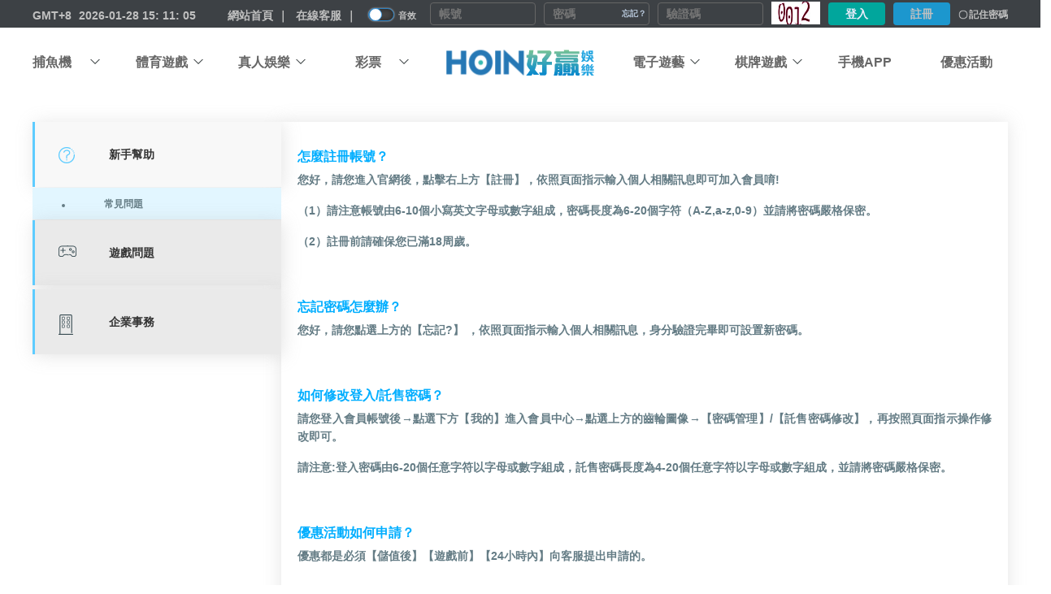

--- FILE ---
content_type: text/html; charset=UTF-8
request_url: https://fp16qn.hoin8.com/help
body_size: 26701
content:
<!doctype html>
<html lang="zh-Hant">

<head>
    <title>幫助中心 - 好贏娛樂城(HOIN娛樂城)</title>
    <!-- SEO -->
    <meta name="keywords"
        content="娛樂城推薦，娛樂城體驗金，好贏娛樂城，HOIN娛樂城，Hoin8.com，線上娛樂城，線上娛樂城推薦，線上麻將" />
    <meta name="description"
        content="好贏娛樂城全台出款安全、快速的線上娛樂城，24小時客服服務，安全可靠、即時便利、公平公正、專業營運的線上娛樂城平台，提供「真人、體育、彩票、老虎機」真實賭場的娛樂城體驗，萬種熱門博弈遊戲等你來挑戰！" />
    <meta name='robots' content="noindex" />
    <meta name="googlebot" content="noindex" />
    <meta name="rating" content="general" />
    <meta name="author" content="好贏娛樂城(HOIN娛樂城)" />
    <meta name="application-name" content="好贏娛樂城(HOIN娛樂城)" />
    <meta property="article:tag" content="好贏娛樂城" />
    <meta property="article:tag" content="HOIN娛樂城" />
    <meta property="article:tag" content="hoin8.com" />
    <meta property="article:tag" content="體育博彩" />
    <meta property="article:tag" content="虛擬體育" />
    <meta property="article:tag" content="真人娛樂" />
    <meta property="article:tag" content="老虎機遊戲" />
    <meta property="article:tag" content="彩票&對戰" />
    <meta property="article:tag" content="娛樂城推薦" />
    <meta property="article:tag" content="娛樂城優惠" />
    <meta name="subject" content="好贏娛樂城(HOIN娛樂城)，玩運彩|百家樂|六合彩|電子老虎機|體育博彩|評價最佳的線上娛樂城現金版優惠推薦" />
    <meta itemprop="name" content="好贏娛樂城(HOIN娛樂城)" />
    <meta itemprop="description" content="好贏娛樂城全台出款安全、快速的線上娛樂城，24小時客服服務，安全可靠、即時便利、公平公正、專業營運的線上娛樂城平台，提供「真人、體育、彩票、老虎機」真實賭場的娛樂城體驗，萬種熱門博弈遊戲等你來挑戰！" />
    <meta property="og:locale" content="zh_TW" />
    <meta property="og:type" content="website" />
    <meta property="og:title" content="好贏娛樂城(HOIN娛樂城)" />
    <meta property="og:description" content="好贏娛樂城全台出款安全、快速的線上娛樂城，24小時客服服務，安全可靠、即時便利、公平公正、專業營運的線上娛樂城平台，提供「真人、體育、彩票、老虎機」真實賭場的娛樂城體驗，萬種熱門博弈遊戲等你來挑戰！" />
    <meta property="og:site_name" content="好贏娛樂城(HOIN娛樂城)" />
    <meta name="twitter:card" content="summary" />
    <meta name="twitter:description" content="好贏娛樂城全台出款安全、快速的線上娛樂城，24小時客服服務，安全可靠、即時便利、公平公正、專業營運的線上娛樂城平台，提供「真人、體育、彩票、老虎機」真實賭場的娛樂城體驗，萬種熱門博弈遊戲等你來挑戰！" />
    <meta name="twitter:title" content="好贏娛樂城(HOIN娛樂城)" />
    <meta name="copyright" content="版權所有 ©2018-2021好贏娛樂城(HOIN娛樂城) 保留所有權" />


    <style>

    .helpBox .details ul li{
        list-style-type:disc;
    }

    .helpBox .details ul li ul li{
        list-style-type:square;
    }

</style>


    <meta itemprop="image" content="/tpl/HOIN/images/icon/hoin_152.png" />
    <meta property="og:image" content="/tpl/HOIN/images/icon/1200x676px_ho_pic.jpg?fb54bb0" />
    <meta property="og:image:type" content="image/png" />
    <meta property="og:image:width" content="1200" />
    <meta property="og:image:height" content="676" />


    <link rel="apple-touch-icon" sizes="60x60" href="/tpl/HOIN/images/icon/hoin_60.png?0813">
    <link rel="apple-touch-icon" sizes="76x76" href="/tpl/HOIN/images/icon/hoin_76.png?0813">
    <link rel="apple-touch-icon" sizes="120x120" href="/tpl/HOIN/images/icon/hoin_120.png?0813">
    <link rel="apple-touch-icon" sizes="152x152" href="/tpl/HOIN/images/icon/hoin_152.png?0813">

    <link rel="canonical" href="https://fp16qn.hoin8.com/help" />
    <meta name="url" content="https://fp16qn.hoin8.com/help" />
    <meta property="og:url" content="https://fp16qn.hoin8.com/help" />

    <link rel="shortcut icon" href="/tpl/HOIN/images/icon/hoin_16.png">
    <meta http-equiv="Content-Type" content="text/html; charset=utf-8" />
    <meta http-equiv="Content-Language" content="zh-TW" />
    <meta name="viewport" content="width=device-width,initial-scale=1.0,minimum-scale=1.0,maximum-scale=1.0,shrink-to-fit=no, user-scalable=no" />
    <meta name="google" content="notranslate" />

        <link rel="stylesheet" href="/tpl/HOIN/assets/css/index.min.css?fb54bb0">
        <link rel="stylesheet" href="/tpl/HOIN/assets/css/member.min.css?fb54bb0">
    <link rel="stylesheet" href="/tpl/HOIN/assets/css/bootstrap/bootstrap.min.css?fb54bb0">
    <link rel="stylesheet" href="https://cdnjs.cloudflare.com/ajax/libs/jqueryui/1.13.2/themes/base/jquery-ui.min.css" crossorigin="anonymous" referrerpolicy="no-referrer" />
    <link rel="stylesheet" href="https://cdnjs.cloudflare.com/ajax/libs/Swiper/5.4.2/css/swiper.min.css" crossorigin="anonymous" referrerpolicy="no-referrer" />
    <link rel="stylesheet" href="https://cdnjs.cloudflare.com/ajax/libs/animate.css/4.1.1/animate.min.css" crossorigin="anonymous" referrerpolicy="no-referrer" />
    <link rel="stylesheet" href="https://cdnjs.cloudflare.com/ajax/libs/limonte-sweetalert2/7.33.1/sweetalert2.min.css" crossorigin="anonymous" referrerpolicy="no-referrer" />
    <link rel="stylesheet" href="https://cdnjs.cloudflare.com/ajax/libs/select2/4.0.13/css/select2.min.css" crossorigin="anonymous" referrerpolicy="no-referrer" />
    <link rel="stylesheet" href="https://cdnjs.cloudflare.com/ajax/libs/slick-carousel/1.8.1/slick.min.css" crossorigin="anonymous" referrerpolicy="no-referrer" />
    <link rel="stylesheet" href="https://cdnjs.cloudflare.com/ajax/libs/slick-carousel/1.8.1/slick-theme.min.css" crossorigin="anonymous" referrerpolicy="no-referrer" />
        <link rel="stylesheet" href="/tpl/HOIN/assets/css/all.min.css?fb54bb0">

            <script src="https://cdnjs.cloudflare.com/ajax/libs/jquery/3.7.1/jquery.min.js" crossorigin="anonymous" referrerpolicy="no-referrer"></script>
        <script src="https://cdnjs.cloudflare.com/ajax/libs/jquery-validate/1.21.0/jquery.validate.min.js" crossorigin="anonymous" referrerpolicy="no-referrer"></script>
    <script src="https://cdnjs.cloudflare.com/ajax/libs/jquery-validate/1.21.0/localization/messages_zh_TW.min.js" crossorigin="anonymous" referrerpolicy="no-referrer"></script>
        <script src="https://cdnjs.cloudflare.com/ajax/libs/limonte-sweetalert2/7.33.1/sweetalert2.min.js" crossorigin="anonymous" referrerpolicy="no-referrer"></script>
        <script src="https://cdnjs.cloudflare.com/ajax/libs/howler/2.2.3/howler.min.js" crossorigin="anonymous" referrerpolicy="no-referrer"></script>
        <script src="https://cdnjs.cloudflare.com/ajax/libs/select2/4.0.13/js/select2.min.js" crossorigin="anonymous" referrerpolicy="no-referrer"></script>
    <!-- Global site tag (gtag.js) - Google Analytics -->
    <script async src="https://www.googletagmanager.com/gtag/js?id=G-J9XRT8EB6B"></script>
    <script>
        window.dataLayer = window.dataLayer || [];

        function gtag() {
            dataLayer.push(arguments);
        }
        gtag('js', new Date());

        gtag('config', 'G-J9XRT8EB6B', {
            'linker': {
                'domains': ['hoin8.com', '1766hi.com']
            }
        });
                    let backgroundMusicDefault = false; // 背景音樂
            </script>

<body>

    <div id="loader-bg" class="loader-bg">
        <div class="box_lo">
            <div class="loader">
                <img src="/tpl/HOIN/images/loader/logo_h_icon_2.png">
            </div>
            <div class="lds-dual-ring"></div>
            <div class="loader_txt">
                <img src="/tpl/HOIN/images/logo.png?2023" />
            </div>
        </div>
    </div>
    <style>
        .hd_menu {
            display: none;
            background-color:rgba(0, 0, 0, 0.81);
            padding-top: 25px;
            position:fixed;
            height: 260px;
            z-index: 99;
        }
        .slide_menu {
            width:100%;
            display: flex;
            justify-content: center;
        }
        .slide_menu a {
            margin: 0 50px;
            text-align: center;
        }
        .slide_menu a p {
            text-align: center;
            padding-top: 10px;
            color: #FFF;
            margin: 0;
        }
        .slide_menu a div {
            text-align: center;
            padding-top: 5px;
            color: #FFF;
        }
        .hd_menu_back {
            width: 100%;
            text-align: center;
            padding-top: 15px
        }
        .hd_menu_back svg {
            color: #FFF;
            font-size: 2rem;
            cursor: pointer;
        }
        .ckxferbtnhover {
            margin-left: 10px;
            border-radius: 10px;
            border: 1px solid #00AEFF;
            padding: 0 10px;
            text-align:center;
        }
        .ckxferbtnhover:hover {
            color: #FFF !important;
            background-color: #00AEFF;
        }
        .desktop-ibacc {
            display: none;
        }
        .ibaccBadge {
            margin-right: 5px;
            display: inline-block;
            width: 8px;
            height: 8px;
            background-color: red;
            border-radius: 50%;
            animation: ibaccShow 1.5s infinite linear;
        }
         @keyframes ibaccShow{
            0% {
                opacity: 1;
            }
            50%{
                opacity: 0;
            }
            100%{
                opacity: 1;
            }
        }

    </style>
    <header>
        <div class="headerTop">
            <div class="w-1200">
                <div class="htL">
                    <span class="GMT">GMT+8</span>
                    <span class="date" id="GET_time">0000-00-00 00: 00: 00</span>
                    <span class="hrefHome" data-analytics="menu" data-label="網站首頁"><a href="./index">網站首頁</a></span>
                    <span><a data-analytics="menu" data-label="在線客服" class="_1saMg12_SR9VRzLh7A5SrM" id="hdcus">在線客服</a></span>
                    <div class="switch_block"><input type="checkbox" class="switch_music">
                        <p>音效</p>
                    </div>
                </div>
                                <!-- 會員登入 -->
                <form id="loginform" action="#" method="POST">
                    <input type="hidden" name="_csrf_token" value="cfe7836a530ae03774eb6b7cf790a9700391cecd6836b28a79516dc60a45babb">
                    <div class="htR" style="display: flex;align-items: center;">
                        <input class="htText" data-analytics="button" data-label="頭部-登入-帳號" type="text" placeholder="帳號"
                             name="lousername" id="lousername">
                        <div class="psw">
                            <input class="htText" data-analytics="button" data-label="頭部-登入-密碼" type="password"
                                placeholder="密碼" name="lopassword" id="lopassword">
                            <a data-analytics="button" data-label="忘記密碼點擊次數"
                                data-ext="{&quot;key&quot;:&quot;yb_fgtpw_btn_tap&quot;,&quot;version&quot;:&quot;zhuge3&quot;}"
                                class="forgot" href="/password">忘記？</a>
                        </div>
                        <input class="htText" data-analytics="button" data-label="驗證碼" type="text" placeholder="驗證碼" name="vcode" id="vcode" maxlength="4">
                        <img id="captcha" src="/captcha?_=1769613059" height="28" width="60" style="margin-right: 10px;" class="captcha">
                        <button class="htBtn btnG hvr-radial-out" data-analytics="button" data-label="頭部-登入按鈕" type="submit">登入</button>
                    </form>
                        <a class="htBtn btnB hvr-radial-out" data-analytics="button" data-label="頭部-註冊按鈕" href="/register" style="text-align:center;">註冊</a>
                        <div class="logOptions">
                            <div class="rememberPwdBox" data-analytics="button" data-ext="{&quot;key&quot;:&quot;remeber_pwd_tab&quot;,&quot;version&quot;:&quot;zhuge3&quot;}" data-label="記住密碼點擊次數">
                                <span class="turn turn_off"></span><span>記住密碼</span>
                            </div>
                        </div>
                </div>
                            </div>
        </div>
        <div class="hd_menu" style="width:100%">
            <div class="slide_menu">
                                <a href="https://liff.line.me/1645278921-kWRPP32q/?accountId=797akgxx" target="_blank">
                    <img src="/tpl/HOIN/images/line_icon.png" alt="Line" width="80px">
                    <p>LINE</p>
                    <div>ID: @797akgxx</div>
                </a>
                                            </div>
            <div class="hd_menu_back">
                <svg width="1em" height="1em" viewBox="0 0 16 16" class="bi bi-chevron-up" fill="currentColor" xmlns="http://www.w3.org/2000/svg">
                <path fill-rule="evenodd" d="M7.646 4.646a.5.5 0 0 1 .708 0l6 6a.5.5 0 0 1-.708.708L8 5.707l-5.646 5.647a.5.5 0 0 1-.708-.708l6-6z"/>
                </svg>
            </div>
        </div>
        <div class="headerNav">
            <div class="w-1200" style="line-height: 86px;">
                <div class="navLink">
                    <a class="linkText" href="./fishing?c=DS"><span>捕魚機</span><i></i>
                        <div class="hoverLine"></div>
                    </a>
                    <div class="dropdownBox h480">
                        <div class="w-1200 navFishing">
                            <ul class="navGameList">
                                                                <li class="navGameOne hall_link" id="DSfish" data-gsrc1="ZEBRA斑馬捕魚機">
                                    <div class="GameOneDiv">
                                        <span aria-hidden="true" class="btn" hidden></span>
                                        <i class="navFishing_t_3"></i>
                                        <p>斑馬捕魚機</p>
                                        <div class="navImg navFishing_i_3"></div>
                                    </div>
                                </li>
                                <li class="navGameOne hall_link" id="SPfish" data-gsrc1="SIMPLE PLAY捕魚機">
                                    <div class="GameOneDiv">
                                        <span aria-hidden="true" class="btn" hidden></span>
                                        <i class="navFishing_t_5"></i>
                                        <p>SP捕魚機</p>
                                        <div class="navImg navFishing_i_5"></div>
                                    </div>
                                </li>
                                <li class="navGameOne hall_link" id="QTfish" data-gsrc1="QT捕魚機" name="RTG-fishcatch" data-gameg="QT">
                                    <div class="GameOneDiv">
                                        <span aria-hidden="true" class="btn" hidden></span>
                                        <i class="navFishing_t_6"></i>
                                        <p>QT捕魚機</p>
                                        <div class="navImg navFishing_i_6"></div>
                                    </div>
                                </li>
                                <li class="navGameOne hall_link" id="GRfish" data-gsrc1="GR捕魚機">
                                    <div class="GameOneDiv">
                                        <span aria-hidden="true" class="btn" hidden></span>
                                        <i class="navFishing_t_7"></i>
                                        <p>GR捕魚機</p>
                                        <div class="navImg navFishing_i_7"></div>
                                    </div>
                                </li>
                                <!-- 新增RSG捕魚機 20220921-->
                                <li class="navGameOne hall_link" id="RSGfish" data-gsrc1="RSG捕魚機">
                                    <div class="GameOneDiv">
                                        <span aria-hidden="true" class="btn" hidden></span>
                                        <i class="navFishing_t_8"></i>
                                        <p>RSG捕魚機</p>
                                        <div class="navImg navFishing_i_8"></div>
                                    </div>
                                </li>
                                <li class="navGameOne hall_link" id="OBFishing" data-gsrc1="DB捕魚機">
                                    <div class="GameOneDiv">
                                        <span aria-hidden="true" class="btn" hidden></span>
                                        <i class="navFishing_t_9"></i>
                                        <p>DB捕魚機</p>
                                        <div class="navImg navFishing_i_9"></div>
                                    </div>
                                </li>
                                <li class="navGameOne hall_link" id="FGfish" data-gsrc1="FG捕魚機">
                                    <div class="GameOneDiv">
                                        <span aria-hidden="true" class="btn" hidden></span>
                                        <i class="navFishing_t_10"></i>
                                        <p>FG捕魚機</p>
                                        <div class="navImg navFishing_i_10"></div>
                                    </div>
                                </li>
                                <li class="navGameOne hall_link" id="BOYAFishing" data-gsrc1="BOYA捕魚機">
                                    <div class="GameOneDiv">
                                        <span aria-hidden="true" class="btn" hidden></span>
                                        <i class="navFishing_t_11"></i>
                                        <p>博雅捕魚機</p>
                                        <div class="navImg navFishing_i_11"></div>
                                    </div>
                                </li>
                                <!-- 新增RSG捕魚機 END-->
                            </ul>
                            <div class="navRebateTxt ml-3">
                                <h3>捕魚機</h3>
                                <p>FISHING<br>GAME</p>
                                <p class="gray">回饋最高可達</p>
                                <h2>0.9%</h2>
                            </div>
                        </div>
                    </div>
                </div>
                <div class="navLink">
                    <a class="linkText" href="/sport"><span>體育遊戲</span><i></i>
                        <div class="hoverLine"></div>
                    </a>
                    <div class="dropdownBox">
                        <div class="w-1200 navsports">
                            <div class="navEgameIn SP hall_link" id="SuperV2" data-gsrc1="SUPER體育" data-analytics="menu" data-label="體育博彩" data-ext="{&quot;key&quot;:&quot;yb_espt_tap&quot;,&quot;provider&quot;:&quot;IM&quot;}">
                                <span aria-hidden="true" class="btn" hidden></span>
                                <h2>SUPER體育</h2>
                                <p>最全賽事 一應俱全</p>
                                <div class="SPbg">
                                    <!-- 改style 20230208 -->
                                    <div class="itemSports" style="background-position:  -205px 0px;"></div>
                                </div>
                            </div>
                            <div class="navEgameIn XB hall_link" id="WGSport" data-gsrc1="鑫寶體育" data-analytics="menu" data-label="體育博彩" data-ext="{&quot;key&quot;:&quot;yb_espt_tap&quot;,&quot;provider&quot;:&quot;AVIA&quot;}">
                                <span aria-hidden="true" class="btn" hidden></span>
                                <h2>鑫寶體育</h2>
                                <p>賽事最多 玩法最多</p>
                                <div class="XBbg">
                                    <!-- 改style 20230208 -->
                                    <div class="itemSports" style="background-position: -2px 0px;"></div>
                                </div>
                            </div>
                            <!-- <div class="navEgameIn VR hall_link" id="OB" data-gsrc1="虛擬體育" data-analytics="menu" data-label="體育博彩" data-ext="{&quot;key&quot;:&quot;yb_espt_tap&quot;,&quot;provider&quot;:&quot;AVIA&quot;}">
                                <h2>虛擬體育</h2>
                                <p>賽事最多 玩法最多</p>
                                <div class="VRbg">
                                    <div class="itemSports" style="background-position: 522px 0px;"></div>
                                </div>
                            </div> -->

                            <div class="navEgameIn VR hall_link" id="PASport" data-gsrc1="熊貓體育" data-analytics="menu" data-label="體育博彩" data-ext="{&quot;key&quot;:&quot;yb_espt_tap&quot;,&quot;provider&quot;:&quot;AVIA&quot;}">
                                <span aria-hidden="true" class="btn" hidden></span>
                                <h2>熊貓體育</h2>
                                <p>即時賽況 精采刺激</p>
                                <div class="VRbg">
                                    <!-- 改style 20230208 -->
                                    <div class="itemSports" style="background-position: 797px 0px;"></div>
                                </div>
                            </div>
                                                        <div class="navEgameIn PC hall_link" id="PBSport" data-gsrc1="AP體育" data-analytics="menu" data-label="體育博彩" data-ext="{&quot;key&quot;:&quot;yb_espt_tap&quot;,&quot;provider&quot;:&quot;AVIA&quot;}">
                                <span aria-hidden="true" class="btn" hidden></span>
                                <h2>AP體育</h2>
                                <p>體育專業 精彩可期</p>
                                <div class="PCbg">
                                    <!-- 新增AP體育 20230208 -->
                                    <div class="itemSports" style="background-position: 600px 0px;"></div>
                                </div>
                            </div>
                            <div class="navEgameIn LIVE maintain" id="LiveSport" data-gsrc1="LIVE體育" data-analytics="menu" data-label="體育博彩" data-ext="{&quot;key&quot;:&quot;yb_espt_tap&quot;,&quot;provider&quot;:&quot;AVIA&quot;}">
                                <span aria-hidden="true" class="btn" hidden></span>
                                <h2>LIVE體育</h2>
                                <p>精彩賽事 頂尖對決</p>
                                <div class="LIVEbg">
                                    <div class="itemSports" style="background-position: 403px 0px;"></div>
                                </div>
                            </div>
                            <div class="navEgameIn LIVE hall_link" id="FBSport" data-gsrc1="FB體育" data-analytics="menu" data-label="體育博彩" data-ext="{&quot;key&quot;:&quot;yb_espt_tap&quot;,&quot;provider&quot;:&quot;AVIA&quot;}">
                                <span aria-hidden="true" class="btn" hidden></span>
                                <h2>FB體育</h2>
                                <p>精彩賽事 頂尖對決</p>
                                <div class="FBbg">
                                    <div class="itemSports" style="background-position: 197px 0px;"></div>
                                </div>
                            </div>
                            <!-- 移除反水說明 20230208 -->
                                                    </div>
                    </div>
                </div>
                <div class="navLink">
                    <a class="linkText" href="/live"><span>真人娛樂</span><i></i>
                        <div class="hoverLine"></div>
                    </a>
                    <div class="dropdownBox h480">
                        <div class="w-1200 navLive_t">
                            <ul class="navGameList">
                                <li class="navGameOne hall_link" id="DG" data-gsrc1="DG真人">
                                    <div class="GameOneDiv">
                                        <span aria-hidden="true" class="btn" hidden></span>
                                        <i class="navLive_t_3"></i>
                                        <p>DG真人</p>
                                        <div class="navImg navLive_i_3"></div>
                                    </div>
                                </li>
                                <li class="navGameOne hall_link" id="OBLive" data-gsrc1="DB真人">
                                    <div class="GameOneDiv">
                                        <span aria-hidden="true" class="btn" hidden></span>
                                        <i class="navLive_t_6"></i>
                                        <p>DB真人</p>
                                        <div class="navImg navLive_i_6"></div>
                                    </div>
                                </li>
                                <li class="navGameOne hall_link" id="AB" data-gsrc1="歐博真人">
                                    <div class="GameOneDiv">
                                        <span aria-hidden="true" class="btn" hidden></span>
                                        <i class="navLive_t_1"></i>
                                        <p>歐博真人</p>
                                        <div class="navImg navLive_i_1"></div>
                                    </div>
                                </li>
                                <li class="navGameOne hall_link" id="SA" data-gsrc1="沙龍真人">
                                    <div class="GameOneDiv">
                                        <span aria-hidden="true" class="btn" hidden></span>
                                        <i class="navLive_t_2"></i>
                                        <p>沙龍真人</p>
                                        <div class="navImg navLive_i_2"></div>
                                    </div>
                                </li>
                                <li class="navGameOne hall_link" id="OGLive" data-gsrc1="OG真人">
                                    <div class="GameOneDiv">
                                        <span aria-hidden="true" class="btn" hidden></span>
                                        <i class="navLive_t_10"></i>
                                        <p>OG真人</p>
                                        <div class="navImg navLive_i_10"></div>
                                    </div>
                                </li>
                                <li class="navGameOne hall_link" id="WM" data-gsrc1="WM真人">
                                    <div class="GameOneDiv">
                                        <span aria-hidden="true" class="btn" hidden></span>
                                        <i class="navLive_t_4"></i>
                                        <p>WM真人</p>
                                        <div class="navImg navLive_i_4"></div>
                                    </div>
                                </li>
                                <li class="navGameOne hall_link" id="YB" data-gsrc1="億博真人">
                                    <div class="GameOneDiv">
                                        <span aria-hidden="true" class="btn" hidden></span>
                                        <i class="navLive_t_5"></i>
                                        <p>億博真人</p>
                                        <div class="navImg navLive_i_5"></div>
                                    </div>
                                </li>
                                <li class="navGameOne hall_link" id="RGLive" data-gsrc1="RG真人">
                                    <div class="GameOneDiv">
                                        <span aria-hidden="true" class="btn" hidden></span>
                                        <i class="navLive_t_11"></i>
                                        <p>RG真人</p>
                                        <div class="navImg navLive_i_11"></div>
                                    </div>
                                </li>
                                <li class="navGameOne hall_link" id="T9Live" data-gsrc1="T9真人">
                                    <div class="GameOneDiv">
                                        <span aria-hidden="true" class="btn" hidden></span>
                                        <i class="navLive_t_12"></i>
                                        <p>T9真人</p>
                                        <div class="navImg navLive_i_12"></div>
                                    </div>
                                </li>
                                <li class="navGameOne hall_link" id="MTLive" data-gsrc1="MT真人">
                                    <div class="GameOneDiv">
                                        <span aria-hidden="true" class="btn" hidden></span>
                                        <i class="navLive_t_13"></i>
                                        <p>MT真人</p>
                                        <div class="navImg navLive_i_13"></div>
                                    </div>
                                </li>
                                <li class="navGameOne hall_link" id="ASTAR" data-gsrc1="Astar真人">
                                    <div class="GameOneDiv">
                                        <span aria-hidden="true" class="btn" hidden></span>
                                        <i class="navLive_t_14"></i>
                                        <p>Astar真人</p>
                                        <div class="navImg navLive_i_14"></div>
                                    </div>
                                </li>
                            </ul>
                            <div class="navRebateTxt ml-3">
                                <h3>真人娛樂</h3>
                                <p>LIVE<br>CASINO</p>
                                <p class="gray">回饋最高可達</p>
                                <h2>0.8%</h2>
                            </div>
                        </div>
                    </div>
                </div>
                <div class="navLink">
                    <a class="linkText" style="padding-left: 17px;" href="/lottery"><span>彩票</span><i></i>
                        <div class="hoverLine"></div>
                    </a>
                    <div class="dropdownBox">
                        <div class="w-1200 navgaming">
                            <div class="navEgameIn IM hall_link" id="9K" data-gsrc1="PK10" data-analytics="menu" data-label="PK10"
                                data-ext="{&quot;key&quot;:&quot;yb_espt_tap&quot;,&quot;provider&quot;:&quot;IM&quot;}">
                                <span aria-hidden="true" class="btn" hidden></span>
                                <h2>PK10</h2>
                                <p>BINGO/北京賽車</p>
                                <div class="IMbg">
                                    <div class="DW_img_canada__" style="background-position: 21px 0px;"></div>
                                </div>
                            </div>
                            <div class="navEgameIn FY hall_link" id="WGLottery" data-gsrc1="WG彩票" data-analytics="menu" data-label="WG彩票" data-ext="{&quot;key&quot;:&quot;yb_espt_tap&quot;,&quot;provider&quot;:&quot;WG&quot;}">
                                <span aria-hidden="true" class="btn" hidden></span>
                                <h2>WG彩票</h2>
                                <p>LOTTERY/彩票</p>
                                <div class="FYbg">
                                    <div class="DW_img_canada__" style="background-position: -358px 0px;"></div>
                                </div>
                            </div>
                            <div class="navEgameIn FY hall_link" id="CP101" data-gsrc1="太子六合彩" data-analytics="menu" data-label="太子六合彩">
                                <span aria-hidden="true" class="btn" hidden></span>
                                <h2>太子六合彩</h2>
                                <p>六合彩</p>
                                <div class="FYbg">
                                    <div class="DW_img_canada__" style="background-position: -655px 0px;"></div>
                                </div>
                            </div>
                            <div class="navEgameIn FY maintain" id="GCLotto" data-gsrc1="GC彩票" data-analytics="menu" data-label="GC彩票" data-ext="{&quot;key&quot;:&quot;yb_espt_tap&quot;,&quot;provider&quot;:&quot;WG&quot;}">
                                <span aria-hidden="true" class="btn" hidden></span>
                                <h2>GC彩票</h2>
                                <p>LOTTERY/彩票</p>
                                <div class="FYbg">
                                    <div class="DW_img_canada__" style="background-position: -953px 0px;"></div>
                                </div>
                            </div>
                                                    </div>
                    </div>
                </div>

                <a href="index" class="navLogo"><img src="/tpl/HOIN/images/logo.png?2023"></a>

                <div class="navLink">
                    <a class="linkText" href="/slot?c=GR"><span>電子遊藝</span><i></i>
                        <div class="hoverLine"></div>
                    </a>
                    <div class="dropdownBox h660">
                        <div class="w-1200 navEgame">
                            <ul class="navGameList">
                                <li class="navGameOne hall_link" id="RSG" data-gsrc1="RSG老虎機">
                                                                <div class="GameOneDiv">
                                        <span aria-hidden="true" class="btn" hidden></span>
                                        <i style="background-position: -102px 0; width: 54px; height: 28px;"></i>
                                        <p>RSG老虎機</p>
                                        <div class="navImg" style="background-position: -2px 0; margin: 0 auto;"></div>
                                    </div>
                                </li>
                                <li class="navGameOne hall_link" id="ATG" data-gsrc1="ATG老虎機">
                                    <div class="GameOneDiv">
                                        <span aria-hidden="true" class="btn" hidden></span>
                                        <i style="background-position: -247px 0px; width: 50px; height: 30px;"></i>
                                        <p>ATG老虎機</p>
                                        <div class="navImg" style="background-position: -146px 0px; margin: 0 auto;"></div>
                                    </div>
                                </li>
                                <li class="navGameOne hall_link" id="QT" data-gsrc1="QT老虎機">
                                    <div class="GameOneDiv activity">
                                        <span aria-hidden="true" class="btn" hidden></span>
                                        <i style="background-position: -680px 0px;width: 65px;height: 29px;"></i>
                                        <p>QT老虎機</p>
                                        <div class="navImg" style="background-position: -575px 0px;"></div>
                                    </div>
                                </li>
                                <li class="navGameOne hall_link" id="BNG" data-gsrc1="BNG老虎機">
                                    <div class="GameOneDiv">
                                        <span aria-hidden="true" class="btn" hidden></span>
                                        <i style="background-position: -387px 0px; width: 65px; height: 30px;"></i>
                                        <p>BNG老虎機</p>
                                        <div class="navImg" style="background-position: -286px 0px; margin: 0 auto;"></div>
                                    </div>
                                </li>
                                <li class="navGameOne hall_link" id="GRslot" data-gsrc1="GR老虎機">
                                    <div class="GameOneDiv">
                                        <span aria-hidden="true" class="btn" hidden></span>
                                        <i style="background-position: -538px 0px; width: 52px; height: 28px;"></i>
                                        <p>GR老虎機</p>
                                        <div class="navImg" style="background-position: -440px 0px; margin: 0 auto;"></div>
                                    </div>
                                </li>
                                <li class="navGameOne maintain" id="AskSlot" data-gsrc1="Askmeslot老虎機">
                                    <div class="GameOneDiv">
                                        <span aria-hidden="true" class="btn" hidden></span>
                                        <i style="background-position:-2525px 0px; width: 50px; height: 30px;"></i>
                                        <p>Askmeslot老虎機</p>
                                        <div class="navImg" style="background-position: -2427px 0px; margin: 0 auto;"></div>
                                    </div>
                                </li>
                                <li class="navGameOne hall_link" id="DSslot" data-gsrc1="斑馬老虎機">
                                    <div class="GameOneDiv">
                                        <span aria-hidden="true" class="btn" hidden></span>
                                        <i style="background-position: -850px 0px; width: 52px; height: 28px;"></i>
                                        <p>斑馬老虎機</p>
                                        <div class="navImg" style="background-position: -742px 0px; margin: 0 auto;"></div>
                                    </div>
                                </li>
                                <li class="navGameOne hall_link" id="RK5" data-gsrc1="RK5老虎機">
                                    <div class="GameOneDiv">
                                        <span aria-hidden="true" class="btn" hidden></span>
                                        <i style="background-position: -1002px 0px; width: 54px; height: 28px;"></i>
                                        <p>RK5老虎機</p>
                                        <div class="navImg" style="background-position: -900px 0px; margin: 0 auto;"></div>
                                    </div>
                                </li>
                                <li class="navGameOne hall_link" id="OBSlot" data-gsrc1="DB老虎機">
                                    <div class="GameOneDiv">
                                        <span aria-hidden="true" class="btn" hidden></span>
                                        <i style="background-position: -1155px 0px; width: 54px; height: 28px;"></i>
                                        <p>DB老虎機</p>
                                        <div class="navImg" style="background-position: -1047px 0px; margin: 0 auto;"></div>
                                    </div>
                                </li>
                                <li class="navGameOne hall_link" id="AESlot" data-gsrc1="Ameba老虎機">
                                    <div class="GameOneDiv">
                                        <span aria-hidden="true" class="btn" hidden></span>
                                        <i style="background-position: -1308px 0px; width: 70px; height: 28px;"></i>
                                        <p>AMEBA老虎機</p>
                                        <div class="navImg" style="background-position: -1209px 0px; margin: 0 auto;"></div>
                                    </div>
                                </li>
                                <li class="navGameOne hall_link" id="SP" data-gsrc1="SP老虎機">
                                    <div class="GameOneDiv">
                                        <span aria-hidden="true" class="btn" hidden></span>
                                        <i style="background-position: -1477px 0px; width: 70px; height: 28px;"></i>
                                        <p>SP老虎機</p>
                                        <div class="navImg" style="background-position: -1373px 0px; margin: 0 auto;"></div>
                                    </div>
                                </li>
                                <li class="navGameOne hall_link" id="BEG" data-gsrc1="好贏老虎機">
                                    <div class="GameOneDiv">
                                        <span aria-hidden="true" class="btn" hidden></span>
                                        <i style="background-position: -1637px 0px; width: 54px; height: 28px;"></i>
                                        <p>好贏老虎機</p>
                                        <div class="navImg" style="background-position: -1542px 0px; margin: 0 auto;"></div>
                                    </div>
                                </li>
                                <li class="navGameOne hall_link" id="FGslot" data-gsrc1="FG老虎機">
                                    <div class="GameOneDiv">
                                        <span aria-hidden="true" class="btn" hidden></span>
                                        <i style="background-position: -1775px 0px; width: 54px; height: 28px;"></i>
                                        <p>FG老虎機</p>
                                        <div class="navImg" style="background-position: -1679px 0px; margin: 0 auto;"></div>
                                    </div>
                                </li>
                                <li class="navGameOne hall_link" id="GBSlot" data-gsrc1="GB老虎機">
                                    <div class="GameOneDiv">
                                        <span aria-hidden="true" class="btn" hidden></span>
                                        <i style="background-position: -1917px 0px; width: 54px; height: 28px;"></i>
                                        <p>GB老虎機</p>
                                        <div class="navImg" style="background-position: -1812px 0px; margin: 0 auto;"></div>
                                    </div>
                                </li>
                                <li class="navGameOne maintain" id="BTSlot" data-gsrc1="BT老虎機">
                                    <div class="GameOneDiv">
                                        <span aria-hidden="true" class="btn" hidden></span>
                                        <i style="background-position: -2080px 0px; width: 54px; height: 28px;"></i>
                                        <p>BT老虎機</p>
                                        <div class="navImg" style="background-position: -1968px 0px; margin: 0 auto;"></div>
                                    </div>
                                </li>
                                <li class="navGameOne hall_link" id="TAG" data-gsrc1="TAG老虎機">
                                    <div class="GameOneDiv">
                                        <span aria-hidden="true" class="btn" hidden></span>
                                        <i style="background-position: -2215px 0px; width: 54px; height: 28px;"></i>
                                        <p>TAG老虎機</p>
                                        <div class="navImg" style="background-position: -2118px 0px; margin: 0 auto;"></div>
                                    </div>
                                </li>
                                <li class="navGameOne hall_link" id="SPLUS" data-gsrc1="SPLUS老虎機">
                                    <div class="GameOneDiv">
                                        <span aria-hidden="true" class="btn" hidden></span>
                                        <i style="background-position: -2365px 0px; width: 60px; height: 28px;"></i>
                                        <p>SPLUS老虎機</p>
                                        <div class="navImg" style="background-position: -2255px 0px; margin: 0 auto;"></div>
                                    </div>
                                </li>
                                <li class="navGameOne hall_link" id="ATSlot" data-gsrc1="AT老虎機">
                                    <div class="GameOneDiv">
                                        <span aria-hidden="true" class="btn" hidden></span>
                                        <i style="background-position: -2665px 0px; width: 60px; height: 28px;"></i>
                                        <p>AT老虎機</p>
                                        <div class="navImg" style="background-position: -2571px 0px; margin: 0 auto;"></div>
                                    </div>
                                </li>
                                <li class="navGameOne hall_link" id="RGSlot" data-gsrc1="RG老虎機">
                                    <div class="GameOneDiv">
                                        <span aria-hidden="true" class="btn" hidden></span>
                                        <i style="background-position: -2817px 0px; width: 60px; height: 28px;"></i>
                                        <p>RG老虎機</p>
                                        <div class="navImg" style="background-position: -2708px 0px; margin: 0 auto;"></div>
                                    </div>
                                </li>
                            </ul>
                            <div class="navRebateTxt">
                                <h3>電子遊戲</h3>
                                <p>SLOT<br>GAME</p>
                                <p class="gray">回饋最高可達</p>
                                <h2>0.9%</h2>
                            </div>
                        </div>
                    </div>
                </div>
                <div class="navLink">
                    <a class="linkText" href="/card"><span>棋牌遊戲</span><i></i>
                        <div class="hoverLine"></div>
                    </a>
                    <div class="dropdownBox">
                        <div class="w-1200 navChess">
                            <ul class="navGameList">
                                <li class="navGameOne hall_link" id="BLF" data-gsrc1="包你發棋牌">
                                    <div class="GameOneDiv">
                                        <span aria-hidden="true" class="btn" hidden></span>
                                        <i style="background-position: -335px -2px; width: 75px; height: 40px;"></i>
                                        <p>包你發棋牌</p>
                                        <div class="navImg" style="background-position: -168px 0px;"></div>
                                    </div>
                                </li>
                                <li class="navGameOne hall_link" id="GR" data-gsrc1="好路棋牌">
                                    <div class="GameOneDiv">
                                        <span aria-hidden="true" class="btn" hidden></span>
                                        <i style="background-position: -531px -2px; width: 95px; height: 40px;"></i>
                                        <p>好路棋牌</p>
                                        <div class="navImg" style="background-position: -328px 0px;"></div>
                                    </div>
                                </li>
                                <li class="navGameOne hall_link" id="XGD" data-gsrc1="老虎城棋牌">
                                    <div class="GameOneDiv">
                                        <span aria-hidden="true" class="btn" hidden></span>
                                        <i style="background-position: -749px -4px; width: 60px; height: 38px;"></i>
                                        <p>老虎城棋牌</p>
                                        <div class="navImg" style="background-position: -498px 0px; margin: 0 auto;"></div>
                                    </div>
                                </li>
                                <li class="navGameOne hall_link" id="OBChess" data-gsrc1="DB棋牌">
                                    <div class="GameOneDiv">
                                        <span aria-hidden="true" class="btn" hidden></span>
                                        <i style="background-position: -1112px -6px; width: 65px; height: 36px;"></i>
                                        <p>DB棋牌</p>
                                        <div class="navImg" style="background-position: -796px 0px; margin: 0 auto;"></div>
                                    </div>
                                </li>
                                <li class="navGameOne hall_link" id="BOYA" data-gsrc1="博雅棋牌">
                                    <div class="GameOneDiv">
                                        <span aria-hidden="true" class="btn" hidden></span>
                                        <i style="background-position: -1306px -6px; width: 50px; height: 36px;"></i>
                                        <p>博雅棋牌</p>
                                        <div class="navImg" style="background-position: -955px 0px; margin: 0 auto;"></div>
                                    </div>
                                </li>
                                <li class="navGameOne hall_link" id="FGcard" data-gsrc1="FG棋牌">
                                    <div class="GameOneDiv">
                                        <span aria-hidden="true" class="btn" hidden></span>
                                        <i style="background-position: -1683px -2px; width: 60px; height: 36px;"></i>
                                        <p>FG棋牌</p>
                                        <div class="navImg" style="background-position: -1266px 0px; margin: 0 auto;"></div>
                                    </div>
                                </li>
                            </ul>
                            <div class="navRebateTxt ml-3">
                                <h3>棋牌遊戲</h3>
                                <p>CHESS<br>GAME</p>
                                <p class="gray">回饋最高可達</p>
                                <h2>0.9%</h2>
                            </div>
                        </div>
                    </div>
                </div>
                <div class="navLink">
                    <a class="linkText" href="./app"><span>手機APP</span><i style="display: none;"></i>
                        <div class="hoverLine"></div>
                    </a>
                                    </div>
                <div class="navLink">
                    <a class="linkText" href="/promotion"><span>優惠活動</span><i style="display: none;"></i>
                        <div class="hoverLine"></div>
                    </a>
                    <div class="dropdownBox" style="display: none;">
                        <div class="w-1200 navPromotions">
                            <div class="navGameOne">
                                <span class="proImg"
                                    style="background-image: url('/tpl/HOIN/images/activity_sprite1.png'); background-size: 100% 104%;"></span>
                                <div class="ml-4">
                                    <h3>勁爆優惠</h3>
                                    <p>體育首存即送50%紅利</p>
                                    <span>PROMOTIONS</span>
                                </div>
                            </div>
                            <div class="navGameOne">
                                <span class="proImg"
                                    style="background-image: url('/tpl/HOIN/images/activity_sprite2.png'); background-size: cover;"></span>
                                <div class="ml-4">
                                    <img src="/tpl/HOIN/images/icon_hot.png">
                                    <h3>好贏全員福利</h3>
                                    <p>邀請有理 好贏等你</p>
                                    <span>PROMOTIONS</span>
                                </div>
                            </div>
                        </div>
                    </div>
                </div>
            </div>
        </div>
    </header>
    <script>
        $('#hdcus').on('click', function(){
            $('.hd_menu').show();
        })
        $('.hd_menu_back svg, .slide_menu a').on('click', function(){
            $('.hd_menu').hide();
        })
        $(document).ready(function(){
            $('.headloadbtn').click();
        })
        function openChatPopup() {
            var url = "https://direct.lc.chat/8626939/2";
            var popup = window.open(url, 'livechat', 'width=600,height=600,menubar=no,scrollbars=no,toolbar=no,location=no,directories=no,resizable=no');
        }
        const headGameButtons = document.querySelectorAll('.navGameOne, .navEgameIn');
        headGameButtons.forEach((button) => {
            if (button.classList.contains('maintain')) {
                const btn = button.querySelector('.btn');
                if (btn) {
                    btn.removeAttribute('hidden');
                    btn.textContent = '維護中';
                }
            }
        });
    </script>
    <!-- 內容 -->
    <div style="padding-top: 120px;">
        <div style="min-height: calc(100vh - 490px);">
            <div class="help">
                <div class="help_box clearfix">
                    <div class="help_box_left">
                        <ul class="parentUl">
                            <li data-analytics="menu" data-label="新手幫助-遊戲問題" value="helpNav1" class="bckOn">
                                <div class="block" style="display: block;"></div>
                                <i class="titleImg" style="background-position: 0px -3px; width: 20px; height: 20px;"></i><span
                                     class="title">新手幫助</span><span
                                      class="_3TsjbVq5qBcuLwNKTVFaFx _1xLicKMyEFCE7jkzsoSrWH"></span>
                            </li>
                            <div class="childUl" id="helpNav1" style="display: block;">
                                <div class="childli backOn" value="helpFAQ">
                                    <div class="blockLittle" style="display: none;"></div><span class="circle"></span><span>常見問題</span>
                                </div>
                            </div>
                            <li data-analytics="menu" data-label="新手幫助-遊戲問題" value="helpNav2">
                                <div class="block" style="display: block;"></div><i class="titleImg"
                                    style="background-position: -27px -34px; width: 22px; height: 15px;"></i><span
                                    class="title">遊戲問題</span><span class="_3TsjbVq5qBcuLwNKTVFaFx"></span>
                            </li>
                            <div class="childUl" id="helpNav2" style="display: none;">
                                <div class="childli" value="helpCPWT">
                                    <div class="blockLittle" style="display: none;"></div><span
                                        class="circle"></span><span>遊戲館別</span>
                                </div>
                                <div class="childli" value="helpDZJJ">
                                    <div class="blockLittle" style="display: none;"></div><span
                                        class="circle"></span><span>彩票問題</span>
                                </div>
                                <div class="childli" value="helpTYWT">
                                    <div class="blockLittle" style="display: none;"></div><span
                                        class="circle"></span><span>真人問題</span>
                                </div>
                                <div class="childli" value="helpZRWT">
                                    <div class="blockLittle" style="display: none;"></div><span
                                        class="circle"></span><span>體育問題</span>
                                </div>
                            </div>
                            <li data-analytics="menu" data-label="新手幫助-企業事務" value="helpNav3" id="hgztklink1">
                                <div class="block" style="display: block;"></div><i class="titleImg"
                                    style="background-position: -56px -28px; width: 18px; height: 25px;"></i><span
                                    class="title">企業事務</span><span class="_3TsjbVq5qBcuLwNKTVFaFx"></span>
                            </li>
                            <div class="childUl" id="helpNav3" style="display: none;">
                                <div class="childli" value="helpBCZR">
                                    <div class="blockLittle" style="display: none;"></div><span
                                        class="circle"></span><span>遊戲責任</span>
                                </div>
                                <div class="childli" value="helpGYWM">
                                    <div class="blockLittle" style="display: none;"></div><span
                                        class="circle"></span><span>關於我們</span>
                                </div>
                                <div class="childli" value="helpGZTK">
                                    <div class="blockLittle" style="display: none;"></div><span
                                        class="circle"></span><span>規則與條款</span>
                                </div>
                                <div class="childli" value="helpHZHB">
                                    <div class="blockLittle" style="display: none;"></div><span
                                        class="circle"></span><span>隱私條款</span>
                                </div>
                                <div class="childli" value="helpYSGZ">
                                    <div class="blockLittle" style="display: none;"></div><span
                                        class="circle"></span><span>服務條款</span>
                                </div>
                            </div>
                                                    </ul>
                    </div>

                    <div class="help_box_right">

                        <!-- 新手幫助 :常見問題-->
                        <div class="helpBox" id="helpFAQ" style="display: block;">
                            <div class="details">
                                <h3>怎麼註冊帳號？</h3>
                                <p> 您好，請您進入官網後，點擊右上方【註冊】，依照頁面指示輸入個人相關訊息即可加入會員唷!</p>
                                <p>（1）請注意帳號由6-10個小寫英文字母或數字組成，密碼長度為6-20個字符（A-Z,a-z,0-9）並請將密碼嚴格保密。</p>
                                <p>（2）註冊前請確保您已滿18周歲。</p>
                            </div>
                            <div class="details">
                                <h3>忘記密碼怎麼辦？</h3>
                                <p>您好，請您點選上方的【忘記?】 ，依照頁面指示輸入個人相關訊息，身分驗證完畢即可設置新密碼。</p>
                            </div>
                            <div class="details">
                                <h3>如何修改登入/託售密碼？</h3>
                                <p>請您登入會員帳號後→點選下方【我的】進入會員中心→點選上方的齒輪圖像→【密碼管理】/【託售密碼修改】，再按照頁面指示操作修改即可。</p>
                                <p>請注意:登入密碼由6-20個任意字符以字母或數字組成，託售密碼長度為4-20個任意字符以字母或數字組成，並請將密碼嚴格保密。</p>
                            </div>
                            <div class="details">
                                <h3>優惠活動如何申請？</h3>
                                <p>優惠都是必須【儲值後】【遊戲前】【24小時內】向客服提出申請的。</p>
                            </div>
                            <div class="details">
                                <h3>回饋何時派發？</h3>
                                <p>回饋活動不需申請，每日系統會自動派發。當天的回饋於隔日下午15:00～下午18:00 發放完畢。</p>
                            </div>
                            <div class="details">
                                <h3>瀏覽器格式</h3>
                                <p>目前本公司網站支持GOOGLE CHROME瀏覽器。</p>
                                <p>手機版本
                                    <a href="https://www.google.com.tw/intl/zh-HK/chrome/browser/mobile/index.html">
                                        https://www.google.com.tw/intl/zh-HK/chrome/browser/mobile/index.html
                                    </a>
                                </p>
                                <p>電腦版
                                    <a href="https://www.google.com.tw/intl/zh-HK/chrome/browser/desktop/">
                                        https://www.google.com.tw/intl/zh-HK/chrome/browser/desktop/
                                    </a>
                                </p>
                            </div>
                        </div>
                        <!-- 遊戲館別 -->
                        <div class="helpBox" style="display:none" id="helpCPWT">
                            <div class="details">
                                <h3>真人有哪些館別？</h3>
                                <p>真人娛樂目前有DB、DG、SA沙龍、AB歐博、YB億博平台、OG真人平台、RG真人、T9真人以及WM平台。</p>
                            </div>
                            <div class="details">
                                <h3>老虎機有哪些館別？</h3>
                                <p>電子遊藝目前有QT平台、BNG平台、GR平台、斑馬老虎機、RSG平台、AMB平台、RK5平台、SP平台、DB平台、Spinix 電子、好贏平台、FG平台、ATG平台、GB平台。</p>
                            </div>
                            <div class="details">
                                <h3>彩票介紹</h3>
                                <p>我們目前有提供六合彩、大樂透、539以及天天樂。</p>
                            </div>
                            <div class="details">
                                <h3>體育有哪些館別？</h3>
                                <p>體育目前有鑫寶體育、SUPER體育、熊貓體育、AP體育、DB電競。</p>
                            </div>
                        </div>
                        <!-- 彩票問題 -->
                        <div class="helpBox" style="display:none" id="helpDZJJ">
                            <div class="details">
                                <h3>彩票</h3>
                                <p>彩票盤口於開獎日當天【六合彩球/大樂透開盤時間為17:30分】，【539開盤時間大約在17:00】，【天天樂開盤時間為20:40】開放遊戲。</p>
                                <p>【六合彩:每周二、四、六】21:29關盤，【539:每周一~周六】20:28關盤，【大樂透:每周二、五】20:35關盤，【天天樂:每周一~周日】冬令時間10:30關盤;夏令時間09:30關盤。</p>
                            </div>
                        </div>
                        <!-- 真人問題 -->
                        <div class="helpBox" style="display:none" id="helpTYWT">
                            <div class="details">
                                <h3>百家樂介紹</h3>
                                <p>百家樂是一種簡單的紙牌遊戲，莊閒各首發兩張手牌。雙方最多三張牌，玩家可押注於【莊】或【閒】，點數最接近9點的一方即獲勝，也可押注【和】局（即莊家和閒家的牌總點數相同）。
                                </p>
                            </div>
                            <div class="details">
                                <h3>百家樂牌面</h3>
                                <p>公仔牌（J、Q、K）和10計算為0點，A是1點，其他牌按面值計算點數，每手牌的點值按照牌面總和的最後一位數字計算，比如，一手牌為K、9、9，點值為8（0+9+9=18）。
                                </p>
                            </div>
                            <div class="details">
                                <h3>投注類型及賠付</h3>
                                <p>1. 莊家贏: 1賠0.95</p>
                                <p>2. 閒家贏: 1賠1</p>
                                <p>3. 和局: 1賠8</p>
                                <p>百家樂第三張牌規則</p>
                                <p>百家樂的第三張牌規則是用來決定莊家和閒家甚麼時候補第三張牌，規則如下：</p>
                                <table cellpadding="0" cellspacing="0" style="width: 80%; border: 1px;">
                                    <tbody>
                                        <tr>
                                            <td colspan="2">閒家</td>
                                            <td colspan="2">莊家</td>
                                        </tr>
                                        <tr>
                                            <td>起手牌點數總和</td>
                                            <td>補牌規則</td>
                                            <td>起手牌點數總和</td>
                                            <td>補牌規則</td>
                                        </tr>
                                        <tr>
                                            <td>0</td>
                                            <td>須補牌</td>
                                            <td>0</td>
                                            <td>須補牌</td>
                                        </tr>
                                        <tr>
                                            <td>1</td>
                                            <td>須補牌</td>
                                            <td>1</td>
                                            <td>須補牌</td>
                                        </tr>
                                        <tr>
                                            <td>2</td>
                                            <td>須補牌</td>
                                            <td>2</td>
                                            <td>須補牌</td>
                                        </tr>
                                        <tr>
                                            <td>3</td>
                                            <td>須補牌</td>
                                            <td>3</td>
                                            <td>當閒家補得第三張牌是8，不須補牌；其餘則須補牌</td>
                                        </tr>
                                        <tr>
                                            <td>4</td>
                                            <td>須補牌</td>
                                            <td>4</td>
                                            <td>當閒家補得第三張牌是0.1.8.9，不須補牌；其餘則須補牌</td>
                                        </tr>
                                        <tr>
                                            <td>5</td>
                                            <td>須補牌</td>
                                            <td>5</td>
                                            <td>當閒家補得第三張牌是0.1.2.3.8.9，不須補牌；其餘則須補牌</td>
                                        </tr>
                                        <tr>
                                            <td>6</td>
                                            <td>不須補牌</td>
                                            <td>6</td>
                                            <td>當閒家補得第三張牌是0.1.2.3.4.5.8.9，不須補牌；其餘則須補牌</td>
                                        </tr>
                                        <tr>
                                            <td>7</td>
                                            <td>不須補牌</td>
                                            <td>7</td>
                                            <td>不須補牌</td>
                                        </tr>
                                        <tr>
                                            <td>8</td>
                                            <td>天生贏家</td>
                                            <td>8</td>
                                            <td>天生贏家</td>
                                        </tr>
                                        <tr>
                                            <td>9</td>
                                            <td>天生贏家</td>
                                            <td>9</td>
                                            <td>天生贏家</td>
                                        </tr>
                                    </tbody>
                                </table>
                            </div>
                            <div class="details">
                                <h3>2：什麼是輪盤？ </h3>
                                <p>輪盤遊戲是由一個小球在輪盤上面旋轉，共有37個數字小方格，從0至36。在投注時間結束後，小球會停在其中一個小方格內。輪盤的目的是預測小球會停留在哪一個小方格，猜對了您就贏了。
                                </p>
                            </div>
                            <div class="details">
                                <h3>3：什麼是骰寶？ </h3>
                                <p>這個遊戲是將三顆骰子置於骰盅裡。當所有投注確定之後，由荷官搖動骰盅。玩家需要做的是預測這個遊戲的結果。這個遊戲有許多不同的投注類型，最大投注類型的賠率為1:180。
                                </p>
                            </div>
                            <div class="details">
                                <h3>4:什麼是21點？ </h3>
                                <p>1.黑傑克，又稱為二十一點，是世界上最受歡迎的一種桌面遊戲。黑傑克是一個莊家和玩家共同參與競技的紙牌遊戲，是指玩家和莊家對比點數，而玩家和其他玩家將不會做任何的對比。黑傑克使用除大小王之外的52張牌（一副或更多副）。遊戲的目標是使用手中的牌點數之和不超過21點且盡量最大。
                                </p>
                                <p>2.黑傑克前身就是二十一點，遊戲的起源地並沒有統一說法。起初二十一點在美國並不流行，因此賭場試著提供各種額外的獎金吸引玩家參與牌局。其中之一的額外獎金是當玩家手中同時擁有黑桃A和黑色J（黑桃J或梅花J都可以）時，獎金將會變成10倍。這樣的牌被稱為“黑傑克”，而這個名字就漸漸稱為二十一點遊戲的名稱，即使後來這項額外獎金規則停止，“黑傑克”名稱還是繼續存在。規則發展到今日，黑傑克指的是任何一個A加上一個十或者公仔牌組成的組合。
                                </p>
                            </div>
                            <div class="details">
                                <h3>5:在輪盤中，當出現的結果是0是怎麼計算？ </h3>
                                <p>0不是黑色紅色、大小，也不是單雙；一旦結果出現0，所有的投注都為輸，只有投注在0或包括0才為贏。 </p>
                            </div>
                            <div class="details">
                                <h3>6:骰寶中游戲結果出現圍骰怎麼計算？ </h3>
                                <p>當遊戲結果出現圍骰，投注（大／小 ）或（單／雙）項目均作為輸計算。 </p>
                            </div>
                        </div>
                        <!-- 體育問題 -->
                        <div class="helpBox" style="display:none" id="helpZRWT">
                            <div class="details">
                                <h3>多久結算</h3>
                                <p>體育投注的派彩都是由盤房統一結算的，球類運動結算最慢賽後兩個小時內會派發完畢。</p>
                            </div>
                            <div class="details">
                                <h3>連串投注是指什麼？</h3>
                                <p>
                                    連串過關（Parlay）：採用香港賠率-- 選擇二個或更多的賽事在一個單一的注單中，每一個選擇連串投注的賽事必須獲勝此連串的注單才視為贏，只要其中有一場賽事輸，注單為輸。
                                </p>
                                <p>SUPER體育: 為單一串關，最多可串至6關。</p>
                                <p>鑫寶(SXB)體育: 為混合串關，最多可串至6關。</p>
                            </div>
                        </div>
                        <!-- 遊戲責任 -->
                        <div class="helpBox" style="display:none" id="helpBCZR">
                            <div class="details">
                                <h3>遊戲責任</h3>
                                <p>
                                    HOIN好贏Online積極努力地為玩家提供一個優質的娛樂平台。HOIN好贏Online已經設置升級了多項安全設施來確保HOIN好贏Online遊戲的公平公正。然則我們強烈建議所有玩家都保持一個娛樂的心態來面對所有遊戲。將會通過極致的用戶體驗、超本土化的個性服務來為所有玩家提供一個舒適健康的遊戲環境。我們希望所有玩家在遊戲的同時能及時調整好自己的心態，切勿由於過度沉迷遊戲而造成個人經濟、事業、家庭等各個方面受到影響。對此，我們強烈建議用戶重新審視自己的行為，明確和調整自己的娛樂心態，重新投入正常的生活和工作中來。
                                </p>
                            </div>
                            <div class="details">
                                <h3>超過18歲</h3>
                                <p>註冊會員之前提必須年滿18歲。我們保留隨時要求會員提供年齡憑證的權利，並有權暫時凍結該帳戶直至會員所提供的資料被核實通過。</p>
                            </div>
                                                    </div>
                        <!-- 關於我們 -->
                        <div class="helpBox" style="display:none" id="helpGYWM">
                            <div class="details">
                                <h3>關於我們</h3>
                                <p>
                                    我們自豪地向您呈現最獨特的遊戲娛樂平台。HOIN好贏Online( hoin8.com )為您提供全新的遊戲體驗，不只體育賽事、電子遊藝、真人百家樂等其他遊戲，我 們一次讓您滿足！在HOIN好贏 Online註冊，享受所有在線娛樂優惠以及最頂級的遊戲體驗，超乎您的想像。HOIN好贏Online一直持續為好贏的忠實客戶提供與眾不同的儲值點數優惠及其他多種優惠活動。HOIN好贏Online積極努力地為玩家提供一 個優質的娛樂平台；HOIN好贏Online已經設置升級了多項安全設施來確保HOIN好贏Online遊戲的公平公正，並且不必擔心，HOIN好贏Online保證在網路高度安全的環境， 讓您感受到遊戲的興奮刺激。
                                </p>
                            </div>
                        </div>
                        <!-- 規則與條款 -->
                        <div class="helpBox" style="display:none" id="helpGZTK">
                            <div class="details">
                                <h3>規則與條款</h3>
                                <p>HOIN好贏Online( hoin8.com )對於網頁連接至任何外部網站所含內容準確性或時效性，不負任何責任。</p>
                                <p>
                                    HOIN好贏Online( hoin8.com )網頁內容及服務不欲提供於相關行為可能被定性為非法之國家或地區。用戶責任應包含確定自身行為在所在地區的相關法律規定暨 效果，對於使用本網站所執行的遊戲行為，HOIN好贏Online( hoin8.com )不負任何責任。
                                </p>
                            </div>
                        </div>
                        <!-- 隱私條款 -->
                        <div class="helpBox" style="display:none" id="helpHZHB">
                            <div class="details">
                                <h3>隱私條款</h3>
                                <p>HOIN好贏Online( hoin8.com )的團隊完全致力於致力於尊重和保護每個會員的隱私。 HOIN好贏 Online( hoin8.com )採用尖端技術，確保我們從每個播放器收到的信息的安全性不會受到影響。 我們收到的所有信息都使用防駭加密技術傳輸。 一旦該信息一旦存儲在我們的專用服務器上，則使用最新的防火牆軟件保護所有數據。 我們的網站和我們的遊戲軟件利用所有可用的手段，以確保數據的準確性和隱私，以及保護數據免受任何濫用或損失。</p>
                            </div>
                        </div>
                        <!-- 服務條款 -->
                        <div class="helpBox" style="display:none" id="helpYSGZ">
                            <div class="details">
                                <h3>1.一般使用條款</h3>
                                <ul>
                                    <li>
                                        當用戶註冊並使用任何HOIN好贏Online（包括子域名）及其他任何其他相關網站（及網 站）、軟件、移動插件、及社交網站的同時被視為同意接受以下使用條款之約束。規 則適用於我們所有的產品，用戶將被認為已了解並接受所有的使用條例。
                                    </li>
                                    <li>
                                        在用戶註冊新帳戶，並按下「確認」按鈕之前，請仔細閱讀這些使用條款。
                                    </li>
                                    <li>
                                        我們將不定時修訂使用條款，並有權不提前通知。用戶需定時地查閱，以確保仍然同 意接受這些使用條款之約束。
                                    </li>
                                    <li>
                                        用戶有責任及義務閱讀此使用條款，以及所有用戶參與的產品及遊戲的相關規則。這些規則可以在網站適用的「規則」章節中找到。我們有權在不做提前通知的情況下， 從網站上增加並刪減遊戲。
                                    </li>
                                    <li>
                                        訪問和/或使用本網站可能違法某些國家（如：美國、新加坡、台灣、香港、英國、義 大利、比利時、法國、瓜德羅普島、圭亞那、馬提尼克島和留尼旺）的規定。你須確 定相關行為符合所應適用之法律規定，並保證相關行為在您所在管轄權並非非法。
                                    </li>
                                </ul>
                            </div>
                            <div class="details">
                                <h3>2.註冊新帳號</h3>
                                <ul>
                                    <li>
                                        在進行儲值點數之前，用戶可自由向具公信力之幣商聯繫，並於本網站註冊帳戶。
                                    </li>
                                    <li>
                                        用戶在註冊賬戶時須提供全名，必須真實合法且和護照或身份證上一致。
                                    </li>
                                    <li>
                                        同一用戶只能在本公司網站開通一個賬戶。對非單一之帳戶，都可能被鎖定或關閉。HOIN好贏Online有權獨立判斷是否臨時凍結或終止所有賬戶，或在凍結/關閉其他賬戶的情況下保留單個帳戶。用戶的帳戶剩餘點數將會因此被凍結。
                                    </li>
                                    <li>
                                        註冊會員之前提必須年滿18歲。我們保留隨時要求會員提供年齡憑證的權利，並有權暫時凍結該帳戶直至會員所提供的資料被核實通過。
                                    </li>
                                    <li>
                                        任何從以下國家及地區（美國、大陸、香港、新加坡）對網站（包括HOIN好贏 Online/備用網站/ 其他域名、下載軟件、移動應用）的註冊及訪問都將被禁止。並且所有與非法遊戲相關的行為都將被取消，帳戶也將會被凍結/關閉。
                                    </li>
                                    <li>
                                        用戶有責任確定當地法律允許您或者不禁止您註冊帳戶、登錄網站、遊戲、及下載/安裝軟件。
                                    </li>
                                    <li>
                                        戶需清楚在使用本網站進行遊戲後可能招致的點數損失及願意對損失承擔全部責任。
                                    </li>
                                    <li>
                                        在任何時候，會員都將不被允許參與任何詐欺、共謀/勾結（比如：倒碼）等違法活動。在遊戲中，所有的輔助工具（比如：外掛等所有類似軟件及硬件）都將被禁止。
                                    </li>
                                    <li>
                                        會員須自行妥善保管密碼。如果帳戶中有足夠的點數，且您的用戶名和密碼被正確輸入（無論是否經過您的授權），遊戲即為成立。
                                    </li>
                                    <li>
                                        當用戶在任何時間認為其他第三方知曉您的用戶名和/或密碼，請立即登錄帳戶並提交更換密碼的申請。
                                    </li>
                                    <li>
                                        會員須在自己的意願下遊戲，請勿由/或替他人遊戲。
                                    </li>
                                    <li>
                                        我們將不接受居住在菲律賓、美國、香港及新加坡的會員註冊。
                                    </li>
                                    <li>
                                        請用戶確保所有的註冊信息真實、完整、正確。如有任何更新，請及時通知HOIN好贏Online進行修改。
                                    </li>
                                    <li>
                                        HOIN好贏Online保留在任何時間以任何原因關閉或凍結您帳戶的權利。HOIN好贏Online有權關閉或凍 結您的賬戶的所有資金，如果：
                                        <ul>
                                            <li>
                                                會員擁有多個帳戶（兩個或兩個以上多重賬戶）和/或存在蓄意欺詐等非法或不當行為（如濫用贈點）。
                                            </li>
                                            <li>
                                                HOIN好贏Online認為您在使用網站或下載軟件/插件時，存在（或意圖存在）欺詐行為或出於非法或不正當目的。
                                            </li>
                                            <li>
                                                HOIN好贏Online認為您在使用網站、下載軟件/插件時或銀行工具時，使用不公平手段或蓄意欺騙、出於非法或不正當 目的從HOIN好贏Online（及其他相關網站）非法獲利。
                                            </li>
                                            <li>
                                                如果HOIN好贏Online因上述3點中提及的任何原因而關閉或凍結您的賬戶，您應承擔HOIN好贏Online蒙受的任何及全部索 賠、損失、債務、損壞、成本和支出（總稱“索賠”）並且應就此類索賠對HOIN好贏Online (及其他相關網站)進行賠償。
                                            </li>
                                            <li>
                                                在上述5點中提及的情況下，HOIN好贏Online有權凍結/或扣留本應支付給您的任何及全部點數(包括贈點、回饋)。
                                            </li>
                                            <li>
                                                當HOIN好贏Online發現曾經已被凍結/或關閉帳戶的會員/團體/社團再次註冊新賬戶時，保有立刻凍結/或關閉相應帳戶 的權利。所有和上述帳戶內的點數將無條件沒收，並且不會提前進行任何通知和解釋
                                            </li>
                                        </ul>
                                    </li>
                                </ul>
                            </div>
                            <div class="details">
                                <h3>3.儲值與託售點數</h3>
                                <h3 style="font-size: 12px;">3.1. 儲值</h3>
                                <ul>
                                    <li>
                                        本網站接受以點數進行遊戲。
                                    </li>
                                    <li>
                                        會員須完成儲值點數對應的全額投入遊戲後方能進行託售。若會員未完成全額投入遊戲， 或會員在優惠期申請了任何贈點，HOIN好贏Online將會在會員要求託售時扣除相應的點數或 贈點。同時HOIN好贏Online將會收取會員託售點數時產生的流量費用。因此，託售點數也可 能將會相應地減少。詳情參照3.2。
                                    </li>
                                    <li>
                                        託售申請被提交前，如若儲值的點數未被進行投入任何遊戲，或者並未滿足全額投入遊戲時，系統會自動拒絕會員的託售申請。
                                    </li>
                                    <li>
                                        會員只能在儲值點數成功後方能投入遊戲。
                                    </li>
                                    <li>
                                        第三方平台可能會因購買點數的行為而收取手續費用。會員或需承擔相關手續費，請自行 注意。
                                    </li>
                                    <li>
                                        如果會員違背HOIN好贏Online的使用條款，或者相信您有意圖對HOIN好贏Online(及其他相關網 站）進行欺詐，則我們有權凍結/或扣除您帳戶中所有的點數、贈點、回饋及流量費用等。
                                    </li>
                                        如若發生由人為失誤或技術/系統錯誤造成的誤上點數或者重複作業等導致會員點數異常增 額的情況，HOIN好贏Online有權扣除會員帳戶中異常增額部分點數。如若會員已使用此異常 增額部分點數，或已完成託售，HOIN好贏Online有權從會員帳戶餘額中扣除相應點數。
                                    </li>
                                </ul>
                                <h3 style="font-size: 12px;">3.2. 託售</h3>
                                <ul>
                                    <li>
                                        託售人必須和帳戶註冊所有人一致。詳情參見2。
                                    </li>
                                    <li>
                                        一般情況下，所有的託售請求將被處理到儲值的點數帳戶中，除非HOIN好贏Online另有說明。
                                    </li>
                                    <li>
                                        會員需要登錄帳戶，從網站上選擇託售。只有在帳戶中有足夠點數時方能提交託售申請。
                                    </li>
                                    <li>
                                        託售申請被遞交之後，對應的點數將被從帳戶餘額中扣除。在HOIN好贏Online處理會員的託售申請前，會員可通過點擊託售下方的“取消”按鈕來取消託售點數申請。當託售點數已 在處理過程中時，託售取消申請將不被受理。
                                    </li>
                                    <li>
                                    </li>
                                        如若因會員帳戶的原因而使我們遭受任何費用，我們將保留向該會員收取相應費用的權利。
                                    <li>
                                        本著對託售申請負責的態度，HOIN好贏Online保有要求會員提供身份識別文件的權利。
                                    </li>
                                    <li>
                                        會員選擇託售點數可能會產生一定的流量費用
                                    </li>
                                </ul>
                            </div>
                            <div class="details">
                                <h3>4.免責聲明及特別注意事項</h3>
                                <ul>
                                    <li>
                                        每位會員，包括同一家庭、同一住址、同一電子郵件地址、同一電話號碼及同一IP地址只 能享有一項HOIN好贏Online優惠及贈點，除非特殊聲明。如若會員擁有超過一個賬戶，則需 經HOIN好贏Online審核。會員的賬戶必須得到HOIN好贏Online的驗證及批准，同時HOIN好贏Online保留允許/批准和/或暫停/關閉的權利。
                                    </li>
                                    <li>
                                        HOIN好贏Online有權隨時收回任何客戶或客戶組的任何或全部優惠。
                                    </li>
                                    <li>
                                        HOIN好贏Online的優惠、免費遊戲、贈點僅適用於進行儲值點數的真實會員。
                                    </li>
                                    <li>
                                        會員需仔細閱讀並同意每個優惠活動的所有條款和規定。如有任何違反優惠或推廣活動條款的行為，或導致會員獲得保證的點數，HOIN好贏Online將保留索回/取消此類相關優惠中贈 點、回饋、及其他相關權利。
                                    </li>
                                </ul>
                            </div>
                            <div class="details">
                                <h3>5.點數賠償</h3>
                                <h3 style="font-size: 12px;">5.1 結算</h3>
                                <ul>
                                    <li>
                                        所有點數投入均遵循相關體育及遊戲規則，包括每個遊戲單獨規定的最低及最高投入點數 範圍條款。
                                    </li>
                                    <li>
                                        當發現錯誤的時候，HOIN好贏Online保留在任何時間暫停和/或取消任何點數投入遊戲的權利。 HOIN好贏Online亦保留在不提前通知客戶的情況下，停止任何一場比賽開盤、遊戲及其他產 品的權利。
                                    </li>
                                    <li>
                                        當存在錯誤的比賽結果並已結算到會員帳戶時，HOIN好贏Online保留宣布某個賽事點數投入 無效或重新計算並/和從會員帳戶中調整結算點數的權利。對於此類由技術或人為失誤或其 他情況造成的不可預見的錯誤，HOIN好贏Online仍保有相關權限。
                                    </li>
                                    <li>
                                        對於無官方宣布開賽時間的賽事，所公佈的賽事開始時間即被視為開賽時間。如果出於任 何原因，點數投入在活動或賽事開始後（網站上明確顯示的現場滾球盤點數投入除外）被不慎接受，只要點數投入時未獲知最終賽果，且無參賽者/隊伍取得任何領先（如：得分、對手被判罰下場等），點數投入依然成立。如果活動/賽事的結果已被獲知，則無論勝敗， HOIN好贏Online保留取消點數投入的權利。
                                    </li>
                                    <li>
                                        滾球盤點數投入- 如果我們有理由相信點數投入是在賽事/活動結果被獲知後，或在已選參 賽者或隊伍取得領先（如：得分、對手被判罰下場等）後而進行的，則無論輸贏，HOIN好贏Online保留取消點數投入的權利。
                                    </li>
                                    <li>
                                        如有足夠證據證明包含相同選項的一連串點數投入、或者雙邊點數投入，為同一個或同一 組人所進行的，HOIN好贏Online有權認為此會員存在欺詐行為。HOIN好贏Online保留暫停/關閉帳戶、取消點數投入單、暫停託售服務的權利。
                                    </li>
                                    <li>
                                        請會員務必在提交點數投入前確認您的投入信息是否正確。一旦點數投入已提交並被本公 司接受和確認，會員將不能更改或取消。
                                    </li>
                                    <li>
                                        只有在會員的帳戶中有足夠點數時，點數投入才能被接受和確認。當會員的賬戶收到不正 當點數，或剩餘點數因技術問題或失誤突然增多的同時點數投入，無論遊戲勝敗都將被取消。
                                    </li>
                                    <li>
                                        當您通過網站進行任何遊戲或點數投入時，將被視為接受並同意規則。這些規則適用於網站上的相應產品。規則可在網站對應章節下的“規則”標籤下被找到，或會員也可以在對應的產品頁面查閱相應的規則。
                                    </li>
                                    <li>
                                        當發生分歧時，會員需同HOIN好贏Online一致同意，HOIN好贏Online系統中的相關記錄將是最終決定的依據
                                    </li>
                                </ul>
                                <h3 style="font-size: 12px;">5.2 補償額度</h3>
                                <ul>
                                    <li>
                                        會員單日（24小時內）最高點數補償/或單筆點數投入單最高補償，依照產品為：
                                    </li>
                                    <li>
                                        體育賽事 – 最高1,000,000點
                                    </li>
                                </ul>
                            </div>
                            <div class="details">
                                <h3>6.同意</h3>
                                <ul>
                                    <li>
                                        本條將描述HOIN好贏Online如何處理會員提供給我們的信息和數據的相關政策，以幫助我們 維繫您與HOIN好贏Online的關係（包括您參與的產品、遊戲和其他所有與網站及系統相關的 功能及運作）。
                                    </li>
                                    <li>
                                        提交您的信息並註冊帳戶及使用網站即表示您已同意HOIN好贏Online根據本隱私政策使用您 的信息，並允許其為您提供產品及遊戲服務。
                                    </li>
                                    <li>
                                        HOIN好贏Online只會使用會員的個人信息及數據於滿足該會員的要求，提供產品和服務，以 及驗證會員帳戶。
                                    </li>
                                    <li>
                                        我們只會（但不限於）把您的個人信息提供給其他相關或附屬公司、商業合作夥伴、業務 承包商以及第三方平台等。我們（包括上述所有相關團體）將會採取所有的合理措施來確 保會員信息的保密和安全。我們使用會員的個人及其他信息的主要目的是:
                                        <ul>
                                            <li>
                                                處理您所儲值的點數
                                            </li>
                                            <li>
                                                參與遊戲
                                            </li>
                                            <li>
                                                設定、運行和管理您的帳戶
                                            </li>
                                            <li>
                                                遵守我們的法律及監管職責
                                            </li>
                                            <li>
                                                進行對會員的研究、調查及分析
                                            </li>
                                            <li>
                                                在您同意的情況下，為您提供我們的優惠活動、產品和服務信息
                                            </li>
                                            <li>
                                                為防止欺詐、不規律遊戲、濫用贈點和欺騙等行為而對該會員之相關行為進行監管
                                            </li>
                                            <li>
                                                我們的客服團隊會用過電話、電郵、短信、和/或其他渠道同您取得聯繫。出於員工培訓和 安全需要，我們所有的客戶往來電話均有錄音，同時也可為您之前所受到的服務提供進一 步的協助。
                                            </li>
                                        </ul>
                                    </li>
                                    <li>
                                        Cookies包含轉至您電腦硬盤上的信息。這將幫助我們完善網站，並提供更優質且人性化 的服務。如果您想刪除任何已儲存在您電腦上的Cookies，可通過刪除您瀏覽器上的現有 Cookies得以完成。
                                    </li>
                                    <li>
                                        如果今後我們對此隱私政策做任何更改，都將在相關頁面上張貼，且此類更改將在修改版 隱私政策張貼到網頁上時生效。
                                    </li>
                                    <li>
                                        HOIN好贏Online有權在首頁跑馬燈或其他營銷渠道（比如：電子報，廣告橫幅）等公佈會員 贏得大獎時的具體細節。此類公告將包括會員的“用戶名”以及大獎的點數獎勵
                                    </li>
                                </ul>
                            </div>
                            <div class="details">
                                <h3>7.遊戲規則</h3>
                                <ul>
                                    <li>
                                        此部分僅提供一般遊戲規則。針對特定產品及遊戲，請參見獨立產品規則介紹頁面。
                                    </li>
                                    <li>
                                        當遇到下列錯誤情況發生時，HOIN好贏Online不對任何錯誤承擔責任，並有權直接宣布無效 或取消或更正錯誤：
                                        <ul>
                                            <li>
                                                體育賽事相關
                                                <ul>
                                                    <li>
                                                        錯誤顯示了相關賠率/讓分/總分和其他所有的點數投入類型及項目/比賽/盤口。
                                                    </li>
                                                    <li>
                                                        系統在項目/比賽/盤口關閉或中止後依然接受點數投入
                                                    </li>
                                                    <li>
                                                        錯誤的結果及補償點數數額
                                                    </li>
                                                    <li>
                                                        在賽事開始前、滾球進行中或賽事結束後，如果出現水位顯示錯誤，則任何進行中點數投入依舊成立，並 將按照HOIN好贏Online更改後的水位進行結算。HOIN好贏Online保留取消部分/或全部點數投入的單方面絕對決 定權。
                                                    </li>
                                                    <li>
                                                        如果在任何比賽或活動中報出錯誤的參賽者、姓名、球隊、地點，則此場賽事的相應點數投入為無效。
                                                    </li>
                                                    <li>
                                                        當會員的點數投入被確認後，由於設備和無線通訊的故障而導致通訊中斷或電腦系統故障造成會員無法繼 續投入點數，在恢復後，會員可以在“我的帳戶”頁面中查看到您之前點數投入的結果。
                                                    </li>
                                                    <li>
                                                        如果由於任何原因，賽前點數投入在比賽或活動開始後被無意中接受，相關點數投入將結算如下：
                                                        <ul>
                                                            <li>
                                                                如果項目及盤口包含滾球盤，則點數投入將按照投入時的更改後賠率依然成立（如果更改後賠率被視為低於1/1000，則投入無效）， 除非結果已經明確，該情況下的投入將被視為無效。
                                                            </li>
                                                            <li>
                                                                如果項目或盤口不包含滾球盤，則只要所選參賽者或隊伍未獲得實質性優勢（如：得分等），該點數投入依然成立。但如果實質性優 勢已出現，則無論點數投入勝敗，HOIN好贏Online均保留/或取消點數投入及獎勵積分等的權利。任何賽果已明確的點數投入（包括滾 球盤）均無效
                                                            </li>
                                                        </ul>
                                                    </li>
                                                </ul>
                                            </li>
                                            <li>
                                                遊戲相關
                                                <ul>
                                                    <li>
                                                        真人娛樂
                                                        <ul>
                                                            <li>
                                                                在任何情況下，因網站連接及內容相關的問題（包括並不僅限於系統故障、服務器癱瘓、視頻延時、通訊或線路故障、錯誤和遺漏的 內容、或任何造成遊戲中斷的技術問題）而造成的任何損失或支出，HOIN好贏Online將不承擔任何責任。
                                                            </li>
                                                            <li>
                                                                當出現由於會員的網絡服務供應商或電腦/瀏覽器問題，而造成您在接收真人視頻的期間出現延遲現象，HOIN好贏Online將不承擔任何 責任。
                                                            </li>
                                                            <li>
                                                                當因人為失誤或系統錯誤，造成錯誤的結果時，會員的點數投入將被取消並返還。
                                                            </li>
                                                            <li>
                                                                當會員的點數投入被確認後，由於設備和無線通訊的故障而導致通訊中斷或電腦系統故障造成會員無法繼續投入，在恢復後，會員可 以在“我的帳戶”頁面中查看到您之前點數投入的結果。
                                                            </li>
                                                            <li>
                                                                當HOIN好贏Online系統發生故障時，所有的點數投入單都將被宣布無效。
                                                            </li>
                                                        </ul>
                                                    </li>
                                                    <li>
                                                        隨機數生成的遊戲(RNG)
                                                        <ul>
                                                            <li>
                                                                HOIN好贏Online將不會對發生在RNG遊戲、遊戲桌、累計遊戲（老虎機）等一切遊戲或產品中的錯誤承擔任何責任。
                                                            </li>
                                                            <li>
                                                                當會員的點數投入一旦被確認並接受，則不會因會員有意/或無意地拔掉電源線、關閉瀏覽器、關閉遊戲界面或者下載版終端、退出帳戶、在遊戲前/中關閉電源、在結果公佈前離開遊戲、網絡連接錯誤、網絡連接延遲等問題而受到任何影響。當結果被公佈且會員 恢復連接後，會員可以在“我的帳戶”頁面中查看到您之前點數投入的結果。
                                                            </li>
                                                            <li>
                                                                當出現由於會員的網絡服務供應商或電腦/瀏覽器問題，而造成您的遊戲出現延遲，或被斷開的現象，HOIN好贏Online將不承擔任何責任。
                                                            </li>
                                                            <li>
                                                                當HOIN好贏Online系統發生故障時，所有的點數投入單都將被宣布無效。
                                                            </li>
                                                            <li>
                                                                無論是在真實模式或者試玩模式中，在HOIN好贏Online的RNG遊戲中使用人工智能機器人、程序或軟件都是被禁止的。
                                                            </li>
                                                        </ul>
                                                    </li>
                                                    <li>
                                                        樂透相關
                                                        <ul>
                                                            <li>
                                                                在任何情況下，因網站連接及內容相關的問題（包括並不僅限於系統故障、服務器癱瘓、視頻延時、通訊或線路故障、錯誤和遺漏的 內容、或任何造成遊戲中斷的技術問題）而造成的任何損失或支出，HOIN好贏Online將不承擔任何責任。
                                                            </li>
                                                            <li>
                                                                如果系統在盤口中止或關閉後依然接受點數投入，點數投入單將被認定無效。
                                                            </li>
                                                            <li>
                                                                如發生錯誤的結果及補償數額，那麼所有的點數投入單將被認定無效。
                                                            </li>
                                                            <li>
                                                                當賠率出現錯誤，HOIN好贏Online有權立刻採取措施進行更正。進行中點數投入依舊成立，並將按照HOIN好贏Online更改後的水位進行結 算。HOIN好贏Online保留取消部分/或全部點數投入的單方面絕對決定權。
                                                            </li>
                                                            <li>
                                                                如果項目/盤口出錯，則所有關於此項目/賽事或參賽者的相應點數投入將被視為無效
                                                            </li>
                                                            <li>
                                                                當會員的點數投入被確認後，由於設備和無線通訊的故障而導致通訊中斷或電腦系統故障造成會員無法繼續投入，在恢復後，會員可 以在“我的帳戶”頁面中查看到您之前投入的結果。
                                                            </li>
                                                            <li>
                                                                如果由於任何原因，點數投入在項目/盤口開始後被無意中接受，點數投入將被視為無效，點數將被返還至會員帳戶。
                                                            </li>
                                                        </ul>
                                                    </li>
                                                </ul>
                                            </li>
                                        </ul>
                                    </li>
                                </ul>
                            </div>
                            <div class="details">
                                <h3>8.軟件及技術問題、免責條款</h3>
                                <ul>
                                    <li>
                                        HOIN好贏Online是HOIN好贏Online商標、品牌、及LOGO的唯一合法擁有人。任何未經授權擅自使用HOIN好贏Online軟件、商標、品牌、LOGO等的行為都將可能被提交訴訟。
                                    </li>
                                    <li>
                                        為能使用網站上提供的某些產品，您可能需要下載一些軟件或者插件。此外，某些第三方產品供應商可能會要求您同意使用其產品的附加使用規則。 HOIN好贏Online不接受由第三方軟件產生的任何責任。如果您不接受這些第三方的使用條款，請勿使用相關的第三方軟件。
                                    </li>
                                    <li>
                                        會員僅被允許出於使用網站上產品及遊戲的目的，而使用HOIN好贏Online網站（及其他相關網站）為您提供的任何及全部軟件。
                                    </li>
                                    <li>
                                        會員不得複制、修改、重新編程或通過製作軟件、代碼、內容同HOIN好贏Online網站看起來相似（如：釣魚網站）的網站或論壇等。會員也被禁止（或通機器人等類似設備）繞過HOIN好贏Online安全系統/軟件登陸網站。
                                    </li>
                                    <li>
                                        會員不得在未經HOIN好贏Online的許可情況下擅自引用/鏈接網站、網頁以及其他備用域名。
                                    </li>
                                    <li>
                                        會員並不擁有軟件的所有權。軟件為HOIN好贏Online和/或第三方軟件提供商所有，並係其獨有財產。HOIN好贏Online已經被許可使用的任何軟件和有關文件，均係軟件提供商所有的財產，並在全球範圍內受版權法的保護。您使用軟件的行為並不使您對軟件中的任何知識產權享有所有權。任何未經授權使用或複制篡改等行為都將被提交訴訟。
                                    </li>
                                    <li>
                                        HOIN好贏Online不保證軟件會完全符合您的要求。第三方軟件供應商及網絡服務供應商也同樣無法擔保軟件的運行及網絡供應會完全無錯或不被意外中斷。
                                    </li>
                                    <li>
                                        HOIN好贏Online及第三方軟件供應商皆不對任何系統錯誤（包括：數據、功能或軟件組件等）承擔任何責任。HOIN好贏Online有權在發生上述錯誤時，暫停或刪除相關的產品，並且採取行動給予糾正。
                                    </li>
                                    <li>
                                        雖然HOIN好贏Online盡力確保網站（其他備用網站）提供24小時服務，但如果由於任何原因在任何時間或時間段網站無法使用，HOIN好贏Online概不負責。儘管如此，HOIN好贏Online仍然會使用必要的檢測方法及行動確保網站/產品/服務正常運作。
                                    </li>
                                    <li>
                                        會員/或組織/或個人團體不能通過引入病毒、木馬、蠕蟲、邏輯炸彈或其他惡意的或有技術危害性的內容而濫用網站。會員不能使用分佈式拒絕服務攻擊方式（DDOS）攻擊我們的網站。我們不會對任何由分佈式拒絕服務攻擊（DDOS）、病毒或其它有技術危害性的內容（可能會在您使用網站或您在網站或與其鏈接的任何網站上下載內容時，感染您的計算機設備、計算機程序、數據或其他專有內容）而造成的損失或破壞承擔任何責任。
                                    </li>
                                    <li>
                                        HOIN好贏Online不會對任何因使用網站，產品，系統（軟件、程序）及其內容以及您參與遊戲的行為而引致的的任何損害或損失承擔責任。
                                    </li>
                                    <li>
                                        雖然HOIN好贏Online不斷努力確保網站信息的正確性，但是不保證網站信息的準確性或完整性。網站可能包含誤植或其他不准確或陳舊的信息。
                                    </li>
                                    <li>
                                        會員須對自己訪問網站（及其他相關網站）的行為所產生的風險負責。
                                    </li>
                                    <li>
                                        會員特此同意，HOIN好贏Online,其董事、僱員、合作人和服務提供商將完全免責於您在使用網站（及其他相關鏈接），系統及軟件（程序）時產生的任何損失、損害、索賠和債務。
                                    </li>
                                </ul>
                            </div>
                            <div class="details">
                                <h3>9.帳號安全條款和條件</h3>
                                <ul>
                                    <li>
                                        您的個人隱私是一直是我們最優先考慮的因素。HOIN好贏Online在符合個人資料保護法的前 提下，絕不洩露您的個人資料給任何第三方。
                                    </li>
                                    <li>
                                        HOIN好贏Online有權通過網站向相關第三方平台提供會員必要的個人信息以完成託售要求。
                                    </li>
                                    <li>
                                        HOIN好贏Online保有關閉客戶帳號的權力，如果核實玩家使用技術問題或者騙取HOIN優惠將會被關閉帳號
                                    </li>
                                </ul>
                                <p>好贏娛樂城不會對任何因使用網站，產品，系統（軟件、程序）及其內容以及您參與遊戲的行為而引致的的任何損害或損失承擔責任。 </p>
                                <p>
                                    雖然好贏娛樂城不斷努力確保網站信息的正確性，但是不保證網站信息的準確性或完整性。網站可能包含誤植或其他不准確或陳舊的信息。 </p>
                                <p>
                                    閣下須對自己訪問網站（及其他相關網站）的行為所產生的風險負責。 </p>
                                <p>
                                    閣下特此同意，好贏娛樂城,其董事、僱員、合作人和服務提供商將完全免責於您在使用網站（及其他相關鏈接），系統及軟件（程序）時產生的任何損失、損害、索賠和債務。</p>
                            </div>
                        </div>
                                            </div>
                </div>
            </div>
        </div>
    </div>
    </div>

<script src="https://cdnjs.cloudflare.com/ajax/libs/slick-carousel/1.8.1/slick.min.js" crossorigin="anonymous" referrerpolicy="no-referrer"></script>
    <!-- 20201208 桌面版燈箱 -->
<div class="modal fade" id="exampleModal" tabindex="-1" role="dialog" aria-labelledby="exampleModalLabel"
    aria-hidden="true">
    <div class="modal-dialog modal-dialog-centered" role="document">
        <div class="modal-content">
            <div class="modal-header">
                <h5 class="modal-title" id="exampleModalLabel">請登入會員</h5>
            </div>
            <div class="modal-body">
                請先登入會員
            </div>
            <div class="HOINmodal-footer">
                <button type="button" class="btn btn-modal-blue">確定</button>
            </div>
        </div>
    </div>
</div>
<!-- 20210728 燈箱 -->
<div class="modal fade" id="notGameModal" tabindex="-1" role="dialog" aria-labelledby="notGameModalLabel"
    aria-hidden="true">
    <div class="modal-dialog modal-dialog-centered" role="document">
        <div class="modal-content">
            <div class="modal-header">
                <h5 class="modal-title" id="notGameModalLabel">遊戲尚未開放</h5>
            </div>
            <div class="modal-body">
                遊戲尚未開放
            </div>
            <div class="HOINmodal-footer">
                <button type="button" class="btn btn-modal-blue" data-dismiss="modal">確定</button>
            </div>
        </div>
    </div>
</div>
<!-- 20210901 儲值前燈箱 -->
<div class="modal fade" id="depbankModal" tabindex="-1" role="dialog" aria-labelledby="depbankModalLabel"
    aria-hidden="true">
    <div class="modal-dialog modal-dialog-centered" role="document">
        <div class="modal-content">
            <div class="modal-header">
                <h5 class="modal-title" id="depbankModalLabel">請新增帳戶資料</h5>
            </div>
            <div class="modal-body">
                儲值前請先新增帳戶資料
            </div>
            <div class="HOINmodal-footer">
                <button type="button" class="btn btn-modal-blue" data-dismiss="modal">確定</button>
            </div>
        </div>
    </div>
</div>

<!-- 20210901 儲值前燈箱 -->
<div class="modal fade" id="depcvsModal" tabindex="-1" role="dialog" aria-labelledby="depcvsModalLabel"
    aria-hidden="true">
    <div class="modal-dialog modal-dialog-centered" role="document">
        <div class="modal-content">
            <div class="modal-header">
                <h5 class="modal-title" id="depcvsModalLabel">請綁定超商地區</h5>
            </div>
            <div class="modal-body">
                儲值前請先綁定超商地區
            </div>
            <div class="HOINmodal-footer">
                <button type="button" class="btn btn-modal-blue" data-dismiss="modal">確定</button>
            </div>
        </div>
    </div>
</div>
<!-- 20210901 託售前燈箱 -->
<div class="modal fade" id="wtdbankModal" tabindex="-1" role="dialog" aria-labelledby="wtdbankModalLabel"
    aria-hidden="true">
    <div class="modal-dialog modal-dialog-centered" role="document">
        <div class="modal-content">
            <div class="modal-header">
                <h5 class="modal-title" id="wtdbankModalLabel">請新增帳戶資料資料</h5>
            </div>
            <div class="modal-body">
                託售前請先新增帳戶資料
            </div>
            <div class="HOINmodal-footer">
                <button type="button" class="btn btn-modal-blue" data-dismiss="modal">確定</button>
            </div>
        </div>
    </div>
</div>
<!-- 2021122 電子通道燈箱 -->
<div class="modal fade" id="wtdetcModal" tabindex="-1" role="dialog" aria-labelledby="wtdetcModalLabel"
    aria-hidden="true">
    <div class="modal-dialog modal-dialog-centered" role="document">
        <div class="modal-content">
            <div class="modal-header">
                <h5 class="modal-title" id="wtdetcModalLabel">請新增通道地址資料</h5>
            </div>
            <div class="modal-body">
                託售前請先新增 TRC20 / ERC20 通道地址
            </div>
            <div class="HOINmodal-footer">
                <button type="button" class="btn btn-modal-blue" data-dismiss="modal">確定</button>
            </div>
        </div>
    </div>
</div>
<!-- 20220926 重要通知燈箱 -->
    <style>
        .vendorSimplePlay {
            width: 86px;
            cursor: pointer;
        }
        .vendorSimplePlay:hover img {
            filter: brightness(0) invert(1);
        }
    </style>
    <!-- Modal -->
    <div class="modal fade" id="transmodal" tabindex="-1" role="dialog" aria-labelledby="exampleModalLabel" aria-hidden="true">
    <div class="modal-dialog modal-dialog-centered" role="document">
        <div class="modal-content">
        <div class="modal-header">
            <h5 class="modal-title" id="gametitle">Modal title</h5>
            <button type="button" class="close" data-dismiss="modal" aria-label="Close">
            <span aria-hidden="true">&times;</span>
            </button>
        </div>
        <div style="background: #f4f6f9;" class="modal-body">
            <div class="row mt-2">
                <div class="col-sm-6 text-right">主錢包額度: </div>
                <div class="col-sm-6" id="Master-Balance">...載入中...</div>
            </div>
            <div class="row mt-2">
                <div class="col-sm-6 text-right"><span id="gtitle"></span> 錢包額度: </div>
                <div class="col-sm-6" id="Wallet-Balance">...載入中...</div>
                <input type="hidden" name="trhall" id="trhall">
            </div>
            <div class="row mt-2 game_error">
                <div class="col-sm-6 text-right">金額: </div>
                <div class="col-sm-6"><input type="tel" name="tramount" id="tramount" onkeypress="valtramount(event)"></div>
            </div>
            <div class="row mt-2">
                <div class="col-sm-12 text-center" id="tringtext">...轉點中，請稍後...</div>
            </div>
            <div class="row mt-2 game_error">
                <div class="col-sm-12 text-center">
                    <button type="button" class="btn btn-info" id="notrtogame">直接進入遊戲</button>
                    <button type="button" class="btn btn-success" id="ndtrtogame">轉點後進入遊戲</button>
                    <button type="button" class="btn btn-success" id="allInGame">全部餘額轉入</button>
                </div>
            </div>
        </div>
        <div class="HOINmodal-footer">
            <button type="button" class="submit btn btn-modal-blue" data-dismiss="modal">離開</button>
        </div>
        </div>
    </div>
    </div>
    <div class="floatingItems">
                            <div class="fi1">
                <span class="floatingItems_close"><svg xmlns="http://www.w3.org/2000/svg" width="18" height="18" viewBox="0 0 16 16"><g fill="none" fill-rule="evenodd"><g fill="#b1987f" fill-rule="nonzero"><g><path d="M6 0c3.314 0 6 2.686 6 6s-2.686 6-6 6-6-2.686-6-6 2.686-6 6-6zm0 1C3.239 1 1 3.239 1 6s2.239 5 5 5 5-2.239 5-5-2.239-5-5-5zM4.232 3.525L6 5.293l1.768-1.768c.195-.195.511-.195.707 0 .195.195.195.512 0 .707L6.707 6l1.768 1.768c.195.195.195.511 0 .707-.196.195-.512.195-.707 0L5.999 6.706 4.232 8.475c-.195.195-.512.195-.707 0-.195-.196-.195-.512 0-.707l1.767-1.769-1.767-1.767c-.195-.195-.195-.512 0-.707.195-.195.512-.195.707 0z" transform="translate(-75 -48) translate(75 48)"></path></g></g></g></svg></span>
                <a href="javascript:;"  id="checkinModal" style="display: block;" title=""><img src="/tpl/HOIN/images/checkin/gif_check.gif?1"></a>
            </div>
                    <!-- 新增 LINE -->
            <div class="fi1" data-toggle="modal" data-target="#modal-lineService">
                <span class="floatingItems_close"><svg xmlns="http://www.w3.org/2000/svg" width="18" height="18" viewBox="0 0 16 16"><g fill="none" fill-rule="evenodd"><g fill="#b1987f" fill-rule="nonzero"><g><path d="M6 0c3.314 0 6 2.686 6 6s-2.686 6-6 6-6-2.686-6-6 2.686-6 6-6zm0 1C3.239 1 1 3.239 1 6s2.239 5 5 5 5-2.239 5-5-2.239-5-5-5zM4.232 3.525L6 5.293l1.768-1.768c.195-.195.511-.195.707 0 .195.195.195.512 0 .707L6.707 6l1.768 1.768c.195.195.195.511 0 .707-.196.195-.512.195-.707 0L5.999 6.706 4.232 8.475c-.195.195-.512.195-.707 0-.195-.196-.195-.512 0-.707l1.767-1.769-1.767-1.767c-.195-.195-.195-.512 0-.707.195-.195.512-.195.707 0z" transform="translate(-75 -48) translate(75 48)"></path></g></g></g></svg></span>
                <a href="#" title=""><img src="/tpl/HOIN/images/line_service.png" style="width: 200px"></a>
            </div>
            </div>

    <div class="modal fade" id="modal-lineService" tabindex="-1" role="dialog" aria-labelledby="modal-lineServiceLabel" aria-hidden="true">
    <div class="modal-dialog modal-dialog-centered" role="document">
        <div class="modal-content">
            <div class="modal-header">
                <h5 class="modal-title" id="modal-lineServiceLabel">LINE@客服</h5>
                <button type="button" class="close" data-dismiss="modal" aria-label="Close">
                    <span aria-hidden="true">×</span>
                    </button>
            </div>
            <div class="modal-body">
                <div class="md-line">
                    <img src="/tpl/HOIN/images/qr_line_green.png" >
                    <h5>@797akgxx</h5>
                    <p>掃描QR碼即可加入LINE@客服</p>
                </div>

            </div>
        </div>
    </div>
</div>
    <footer id="footer">
        <div class="w-1200">
            <div style="display: flex; align-items: center; width: 100%; justify-content: center;">
                <a href="https://www.google.com.tw/intl/zh-HK/chrome/" target="_blank"
                   style="text-align: center; margin-right: 5px;">
                    <img src="/tpl/HOIN/images/chrome.svg" style="width:100px;">
                    <p style="color: #ddd; display:flex;flex-direction: column;">
                        <span>Google</span>
                        <span>Chrome</span>
                    </p>
                </a>
                <div>
                    <div class="vendorName" style="margin: 0;">
                        <div class="vendorTC"></div>
                        <div class="vendorLB"></div>
                        <div class="vendorDG"></div>
                        <div class="vendorWM"></div>
                        <div class="vendorSP"></div>
                        <div class="vendorXB"></div>
                        <div class="vendorPT"></div>
                        <div class="vendorLogo">
                            <img src="/tpl/HOIN/images/footer_logo_ob.png">
                        </div>
                    </div>
                    <div class="vendorName" style="margin: 0;">
                        <div class="vendorEB"></div>
                        <div class="vendor9K"></div>
                        <div class="vendorDT"></div>
                        <div class="vendorSimplePlay">
                            <img src="/tpl/HOIN/images/SimplePlay_H1.png">
                        </div>
                        <div class="vendorLogo">
                            <img src="/tpl/HOIN/images/footer_logo_yb.png">
                        </div>
                        <div class="vendorOB"></div>
                    </div>
                </div>
            </div>


            <div class="ftLine"></div>
            <div class="ftLinks">
                <div data-analytics="button" data-label="新手幫助"><a class="help_footer_button" href="/help">新手幫助</a></div>
                <div data-analytics="button" data-label="遊戲責任"><a class="help_footer_button" href="/help?tt=hbczr">遊戲責任</a></div>
                <div data-analytics="button" data-label="隱私保護"><a class="help_footer_button" href="/help?tt=hysgz">隱私保護</a></div>
                <div data-analytics="button" data-label="規則條款"><a class="help_footer_button" href="/help?tt=hgztklink">規則條款</a></div>
                                <div data-analytics="button" data-label="聯繫我們"><a class="help_footer_button" href="javascript:;">聯繫我們</a></div>
                            </div>
            <p class="copyright">版權所有&nbsp;&nbsp;©2018-2026好贏Online（HOIN）&nbsp;&nbsp;保留所有權</p>
    </footer>
</body>
    <div  id="Checkin">
    <div class="modal modal_outer">
        <div class="sign_modeal_inner modal_content">
            <div class="sign_modal_header modal_header">
                <div class="btn_close modal-back"></div>
            </div>
            <div class="sign_content">
                <p>連續七日</p>
                <div class="userAmount">
                    <div>
                        <p>連續七日累計流水</p>
                        <h1 style="" id="betAmount">載入中</h1>
                    </div>
                </div>
                <ul class="signProgress_container">
                    <li></li>
                    <li></li>
                    <li></li>
                    <li></li>
                    <li></li>
                    <li></li>
                    <li></li>
                </ul>
                <div>
                    <h1 style="">連續七天簽到送彩金</h1>
                </div>
                <ol class="decmimal">
                    <li>
                        連續簽到七日，如未簽到，隔日重新計算
                    </li>
                    <li>
                        7天內須儲值一次
                    </li>
                    <li>
                        7天之每日有效投注需達2,000
                    </li>
                </ol>
            </div>
            <div class="sign-modal_footer modal_footer">
                <div>
                    <button class="q-btn" tabindex="0" type="button" data-method="">
                        <span class="q-btn__content">載入中</span>
                    </button>
                </div>
            </div>
        </div>
    </div>
</div>
            <script>
        var ubank_accname = "N";
    </script>
        <script src="https://stackpath.bootstrapcdn.com/bootstrap/4.4.1/js/bootstrap.min.js" crossorigin="anonymous" referrerpolicy="no-referrer"></script>
        <script src="https://cdnjs.cloudflare.com/ajax/libs/jqueryui/1.13.2/jquery-ui.min.js" crossorigin="anonymous" referrerpolicy="no-referrer"></script>
    <script src="https://cdnjs.cloudflare.com/ajax/libs/Swiper/5.4.2/js/swiper.min.js" crossorigin="anonymous" referrerpolicy="no-referrer"></script>
    <script src="https://cdnjs.cloudflare.com/ajax/libs/slick-carousel/1.8.1/slick.min.js" crossorigin="anonymous" referrerpolicy="no-referrer"></script>
    <script src="https://cdnjs.cloudflare.com/ajax/libs/lazysizes/5.3.2/lazysizes.min.js" crossorigin="anonymous" referrerpolicy="no-referrer"></script>
    <script src="https://cdnjs.cloudflare.com/ajax/libs/animejs/3.2.1/anime.min.js" crossorigin="anonymous" referrerpolicy="no-referrer"></script>
        <script src="/tpl/HOIN/js/main.js?fb54bb0"></script>
    <script src="/tpl/HOIN/js/global.js?fb54bb0"></script>
    <script src="/tpl/HOIN/js/jscommon.js?fb54bb0"></script>
    <script src="/tpl/HOIN/js/jslogin.js?fb54bb0"></script>
        <script src="/tpl/HOIN/assets/js/all.min.js?fb54bb0"></script>
        <script src="/components/js/ua-parser.min.js"></script>
    <script src="/components/js/lib-device-auth.js"></script>

<!-- 廣告浮動效果 -->
<script>
    function valtramount(evt) {
      var theEvent = evt || window.event;
      var key = theEvent.keyCode || theEvent.which;
      key = String.fromCharCode(key);
      var regex = /[0-9]/;
      if (!regex.test(key)) {
        theEvent.returnValue = false;
        if (theEvent.preventDefault) theEvent.preventDefault();
      }
    }

    /* $(window).load(function () {
        $('#loader-bg').fadeOut(1000);
    }); */

    $(function () {

        $('.carousel').carousel({
            interval: 3000
        });

        $('.carousel.lazy-load').on('slide.bs.carousel', function (e) {
            let image = $(e.relatedTarget).find('img[data-src]');
            image.attr('src', image.data('src'));
            image.removeAttr('data-src');
        });
    });

    $(document).ready(function () {
                // open LiveChat
        $('.openLiveChat').click(function () {
            LiveChatWidget.call('maximize')
        });
        $(".hall_link_no").click(function(e) {
            e.preventDefault();
                            $("#exampleModal").modal("show");
                    });
                    $(".hall_link").click(function(e) {
                gamecode1 = $(this).attr('id')
                switch(gamecode1){
                case 'BNG':
                // case 'QT':
                case 'RSG':
                case 'OBSlot':
                case "BEG":
                case "ATG":
                    location.href = './slot?c='+ gamecode1;
                    break;
                case 'VR':
                    location.href = './sport?c=QT';
                    break;
                case 'DSfish':
                    location.href = './fishing?c=DS';
                    break;
                case 'DSslot':
                    location.href = './slot?c=DS';
                    break;
                case 'SPfish':
                    location.href = './fishing?c=SP';
                        break;
                case 'GRslot':
                    location.href = './slot?c=GR';
                    break;
                case 'GRcard':
                    location.href = './card?c=GR';
                    break;
                case 'GRfish':
                    location.href = './fishing?c=GR';
                    break;
                case 'FGslot':
                    location.href = './slot?c=FGQP';
                    break;
                case 'FGcard':
                    location.href = './card?c=FGQP';
                    break;
                case 'FGfish':
                    location.href = './fishing?c=FGQP';
                    break;
                case 'RSGfish':
                    location.href = './fishing?c=RSG';
                    break;
                case 'LGfish':
                    location.href = './fishing?c=LG';
                    break;
                case 'AESlot':
                    location.href = './slot?c=AESlot';
                    break;
                case 'RK5':
                    location.href = './slot?c=RK5';
                    break;
                case 'OBFishing':
                    location.href = './fishing?c=OBFishing';
                    break;
                default:
                    $("#exampleModal").modal("show");
                    break;
                }
            });
        
        $('#loader-bg').fadeOut(1500);
    });

    $("#transmodal").on("hide.bs.modal",function(e){
        $('#Master-Balance, #Wallet-Balance').empty().append('...載入中...');
        $('#tramount').val('');
    });

    $('#notrtogame').on('click', function(e){
        e.preventDefault();
        $("#transmodal").modal('hide');
        var trhall = $('#trhall').val();
        if(gameg == trhall){
            window.open('/GameLobby?g=' + gameg + '&c=' + gamecode);
        } else {
            window.open('/GameLobby?g=' + trhall)
        }
    });
    $('#ndtrtogame').on('click', function(e){
        e.preventDefault();
        var amount = $('#tramount').val();
        var trhall = $('#trhall').val();
        if(!amount){
            swal('請輸入金額', '', 'error');
        } else {
            $('#tringtext').show();
            if(gameg == trhall){
                play_transfer(gameg, amount, gameg, gamecode);
            } else {
                play_transfer(trhall, amount, 'F');
            }
        }
    });
    $(".btn-modal-blue").click(function(e) {
        $("#exampleModal").modal("hide");
    });
    $('#allInGame').on('click', async function(e){
                e.preventDefault();
        $('#tringtext').show();
        var trhall = $('#trhall').val();
        const res2 = await sendRequest("./member_act.php", {a: "oneclicktransfer"});
        const res3 = await sendRequest("./member_act.php", {a: "getBalance", h: "Master"});
        let balance = res3.data.Balance;
        if(gameg == trhall){
            play_transfer(gameg, balance, gameg, gamecode);
        } else {
            play_transfer(trhall, balance, 'F');
        }
    });
    //簽到活動
    $('#checkinModal').on('click', function(){
        $('#Checkin').show()
        setTimeout(function() {
                $(`#Checkin .modal>div`).addClass("active");
        }, 5)
        $(".q-btn").prop("disabled", true).addClass("disabled");
        $(".q-btn").removeClass('active');
        $("#depositAmount").html('載入中');
        $("#betAmount").html('載入中');
        $(".q-btn__content").text('載入中');
        for (i = 0; i < 7; i++) {
        $(`.signProgress_container li:nth-child(${i+1})`).removeClass('sign');
        }

        $.ajax({
            url: "../../checkin_act.php",
            type: "POST",
            data: "a=checkinStatus",
            dataType: "json",
        })
        .fail(function (res) {
            console.log("fail");
            swal(res.msg, "", "error");
        })
        .done(function (res) {
            if (res.success == 0) {
                let data = res.data;
                content =  document.querySelector('.decmimal').children.outerHTML;
                $("#depositAmount").html(data.userDepositAmount);
                $("#betAmount").html(data.userBetAmount);
                $(".q-btn__content").text(data.statusMessage);
                $(".decmimal").html(content);
                for (i = 0; i < data.CheckinTimes.checkedTimes; i++) {
                $(`.signProgress_container li:nth-child(${i+1})`).addClass('sign');
                }
                if (data.status == 1 || data.status == 2) {
                $("button").data("method", data.status);
                $(".q-btn").addClass('active');
                $(".q-btn").prop('disabled', false).removeClass("disabled");
                }
            } else {
                switch (res.success) {
                case -99999:
                case -9999:
                    if (logintype) {
                    logintype = false;
                    Swal.fire(res.msg, '', 'error').then(function () {
                        location.href = './logout';
                        $('.loading_block').show();
                    })
                    }
                    break;
                default:
                    Swal.fire(res.msg, '', 'error')
                    break;
                }
            }
        });
    });

    $('.q-btn').on('click', function() {
        $(".q-btn").prop("disabled", true).addClass("disabled");
        $(".q-btn").removeClass('active');
        $("#depositAmount").html('載入中');
        $("#betAmount").html('載入中');
        $(".q-btn__content").text('載入中');
        method = $("button").data("method");
        if (method == 1) method = 'CheckIn';
        if (method == 2) method = 'getBonus';


        $.ajax({
            url: "../../checkin_act.php",
            type: "POST",
            data: "a=" + method,
            dataType: "json",
        })
        .fail(function (res) {
            console.log("fail");
            swal(res.msg, "", "error");
        })
        .done(function (res) {
            if (res.success == 0) {
                swal.fire(res.msg, "", 'success');
                $("#checkinModal").click();
            } else {
                switch (res.success) {
                case -99999:
                case -9999:
                    if (logintype) {
                    logintype = false;
                    Swal.fire(res.msg, '', 'error').then(function () {
                        location.href = './logout';
                        $('.loading_block').show();
                    })
                    }
                    break;
                default:
                    Swal.fire(res.msg, '', 'error')
                    $("#checkinModal").click();
                    break;
                }
            }
        });
    });
</script>
    </html>
<script>
    //slider
    $(document).on('ready', function () {
        $(".center").slick({
            dots: true,
            infinite: true,
            slidesToShow: 1,
            slidesToScroll: 1,
            fade: true
        });
        var thisPage = window.location.search.split("=");
        if(thisPage[1]){
            $('#hgztklink1').click();
            $('#' + thisPage[1]).click();
        }

    });
    $(".childli").click(function () {
        $(".childli").removeClass("backOn");
        $(".helpBox").hide();
        $(this).toggleClass("backOn");
        var target = $(this).attr("value");
        $("#" + target).fadeIn();
    });

    $(".parentUl>li").click(function () {
        $(".parentUl>li").removeClass("bckOn");
        $(".childUl").hide();
        $(this).toggleClass("bckOn");
        var target = $(this).attr("value");
        $("#" + target).show();
    });
</script>
<https://fp16qn.hoin8.com/help>

--- FILE ---
content_type: text/css
request_url: https://fp16qn.hoin8.com/tpl/HOIN/assets/css/index.min.css?fb54bb0
body_size: 8643
content:
a,abbr,acronym,address,applet,article,aside,audio,b,big,blockquote,body,canvas,caption,center,cite,code,dd,del,details,dfn,div,dl,dt,em,embed,fieldset,figcaption,figure,footer,form,h1,h2,h3,h4,h5,h6,header,hgroup,html,i,iframe,img,ins,kbd,label,legend,li,mark,menu,nav,object,ol,output,p,pre,q,ruby,s,samp,section,small,span,strike,strong,sub,summary,sup,table,tbody,td,tfoot,th,thead,time,tr,tt,u,ul,var,video{margin:0;padding:0;border:0;font-size:100%;font:inherit;vertical-align:baseline}article,aside,details,figcaption,figure,footer,header,hgroup,menu,nav,section{display:block}body{line-height:1}ol,ul{list-style:none}blockquote,q{quotes:none}blockquote:after,blockquote:before,q:after,q:before{content:"";content:none}table{border-collapse:collapse;border-spacing:0}a{cursor:pointer;text-decoration:none;transition-duration:.3s}a:hover{text-decoration:none!important}body:not(.user-is-tabbing) a:focus,body:not(.user-is-tabbing) button:focus,body:not(.user-is-tabbing) input:focus,body:not(.user-is-tabbing) select:focus,body:not(.user-is-tabbing) textarea:focus{outline:none}body{position:relative;z-index:8;background:#fff!important;font-size:14px;margin:0;padding:0;width:100%;height:100%;overflow-x:hidden}*{font-weight:900!important;font-family:abel,noto sans tc,microsoft jhenghei,微軟正黑體,微软雅黑,sans-serif!important}.w-1200{width:1200px;margin:0 auto}.bg-main{background:linear-gradient(90deg,#39b6e5,#5496ff)}.text-main{color:#1c97ce}.btn-main{background:linear-gradient(90deg,#39b6e5,#5496ff);color:#fff}.btn-main:hover{background:linear-gradient(90deg,#5496ff,#39b6e5);color:#fff}header{position:fixed;width:100%;background:#3d4145;z-index:20}.headerTop{height:34px;line-height:34px;width:100%;color:silver;font-size:14px}.headerTop a{color:silver;transition-duration:.3s}.headerTop .w-1200{margin:0 auto;position:relative}.htL{position:absolute;left:0}.htL span{margin-right:5px}.hrefHome{margin-left:30px;cursor:pointer}.hrefHome:after{content:"｜";margin-left:5px}.htL .hrefHome:hover,.htL a:hover,.htR a:hover{color:#fff!important}.htR{position:absolute;right:0}.htR .htText{color:silver;height:28px;line-height:28px;padding:4px 5px 4px 10px;width:130px;background-color:#3d4145!important;border-radius:4px;margin-right:10px;float:left;margin-top:3px;border:1px solid #666}.psw{float:left;position:relative}.psw .forgot{background-color:transparent;border-radius:3px;font-size:12px;position:absolute;height:100%;display:inline;display:initial;right:14px;padding-left:5px;color:#bcccdf;padding-right:0;margin-right:0;font-size:10px;cursor:pointer}.psw .forgot:hover{color:#fff}.htBtn{position:relative;overflow:hidden;z-index:999;color:#ededfc;border:none;float:left;width:70px;line-height:28px;padding:0 15px;cursor:pointer;font-size:14px;border-radius:4px;margin-top:3px}.btnG{background-color:#01a69c;margin-right:10px}.btnB{background-color:#1c97ce}.memberStatus{position:absolute;right:0}.memberStatus a,.memberStatus span{display:inline-block;font-size:14px;margin-right:14px;color:silver;height:34px}.memberStatus span:hover em{color:#ffc600}.memberStatus span._2UdBrKtcafyE7NJOa4r4NN{color:silver!important}.memberStatus span em{color:#fcad34}.memberStatus span span{color:#fff}.memberStatus span b{color:silver}.memberStatus span img{width:20px;vertical-align:sub;padding-left:5px}.memberStatus span a{display:inline-block;font-size:14px;margin-right:18px;color:silver}.buzymqvjE8_svpkkKzYXN{margin-right:0!important}.hvr-radial-out{display:inline-block;vertical-align:middle;transform:perspective(1px) translateZ(0);box-shadow:0 0 1px transparent;position:relative;overflow:hidden;transition-property:color;transition-duration:.3s}.hvr-radial-out:before{content:"";position:absolute;z-index:-1;top:0;left:0;right:0;bottom:0;background:#ff9901;border-radius:100%;transform:scale(0);transition-property:transform;transition-duration:.3s;transition-timing-function:ease-out}.hvr-radial-out:active,.hvr-radial-out:focus,.hvr-radial-out:hover{color:#fff}.hvr-radial-out:active:before,.hvr-radial-out:focus:before,.hvr-radial-out:hover:before{transform:scale(2)}.headerNav{background:#fff}.headerNav .w-1200{display:flex;justify-content:space-between;height:86px;margin:0 auto}.navLink:first-child{margin-left:0}.navLink{width:83px;height:100%}.linkText{display:block;color:#333;position:relative;height:100%}.linkText span{display:inline-block;height:48px;padding:0;transition:all .4s ease;color:#666;font-family:MicrosoftYaHei;font-size:16px}.linkText i{display:block;float:right;width:12px;height:6px;margin-top:39px;background:url(../../images/ico_arrow_down.png) no-repeat;background-position:50%;background-size:cover;transition:all .3s ease}.linkText:hover i{transform:rotate(180deg);transition:all .3s ease;background:url(../../images/ico_arrow_up.png) no-repeat;background-position:50%;background-size:cover}.linkText:hover .hoverLine{color:#00a5e2;transform:scaleX(1)!important}.hoverLine{border-radius:30px;content:"";position:absolute;width:25px;height:2px;bottom:25px;left:20px;transition:all .3s ease;background-color:#00a5e2;transform:scaleX(0)}.navLogo{width:188px;height:57px;position:relative;text-align:center}.dropdownBox{position:absolute;right:0;left:0;height:0;background:rgba(239,242,245,.95);overflow:hidden;z-index:1000;line-height:normal;transition:height .3s ease-out;box-shadow:0 10px 15px 0 rgba(0,0,0,.15)}.dropdownBox .w-1200{height:inherit;display:flex;position:relative;justify-content:space-between;align-items:center}.navLink:hover .dropdownBox{height:270px!important}.navLink:hover .dropdownBox.h480{height:480px!important}.navLink:hover .dropdownBox.h660{height:660px!important}.navSport figure{margin-top:46px;width:453px;height:256px}.navSport figure img{width:100%}.navSport .QRBOX{text-align:center;margin-left:-10px}.navSport .QRBOX .QRC{position:relative;width:116px;height:116px;background-image:url(../../images/qr-code-bg.png);background-repeat:no-repeat;margin:8px auto 5px}.navSport .QRBOX a{width:190px;overflow:hidden;text-overflow:ellipsis;display:inline-block;font-size:18px;color:#328eeb}.navSport .navSportC{text-align:center}.navSport .navSportC h1{font-size:60px;margin:20px 0 0;padding:0;color:#000}.navSport .navSportC p{font-size:20px;margin:0;padding:0;color:#666660}.navSport .navSportC .btn-main{width:183px;height:42px;line-height:42px;box-shadow:0 5px 10px 0 rgba(0,176,255,.5);border-radius:20px;margin-top:22px;border:none;outline:none;color:#fff}.navSport .navSportC ._254kQWa3M-V1W0w2_S0SX7:hover{background:linear-gradient(270deg,#3a97e5,#42d2e8);color:#fff}.navRebateTxt{width:135px;padding-top:20px}.navRebateTxt p{font-size:20px;color:#343434;margin:0!important;padding:0!important}.navRebateTxt p.gray{font-size:18px;color:#666}.navRebateTxt h2{font-family:Impact!important;font-size:62px;color:#328eeb}.navRebateTxt h3{font-size:30px;color:#3e93d8}.navgaming .IMbg{width:300px;height:170px;margin:0 auto}.navgaming .FYbg{width:300px;height:170px;margin:0 auto}.navgaming .navEgameIn:hover{cursor:pointer;background-image:linear-gradient(180deg,#fff,hsla(0,0%,100%,0));opacity:.9}.navgaming .navEgameIn:hover .FYbg,.navgaming .navEgameIn:hover .IMbg{transition:all .5s;transform:scale(1.03)}.navgaming .navEgameIn{position:relative;width:300px;height:100%;text-align:center;flex:1}.navEgameIn h2{margin:25px auto 5px auto;font-size:28px;text-align:center;color:#343434}.navEgameIn p{margin:0 auto 20px auto;font-size:16px;color:#999;text-align:center}.navEgameIn .bKdiT9JRNsJQmV4167cs{width:100%;height:100%;overflow:hidden;background:url(../../images/sprite.png?hihi5);background-size:100%;background-repeat:no-repeat}.navEgameIn .DW_img_canada__{width:100%;height:100%;overflow:hidden;background:url(../../images/DW_img_canada__.png?hihi9);background-size:415%;background-repeat:no-repeat}.dropdownBox ul.navGameList{height:100%;flex:1;display:flex;justify-content:space-between;align-items:center}ul.navGameList>li{height:100%;text-align:center;cursor:pointer;position:relative;display:flex;align-items:flex-end;justify-content:center;width:100%;padding-bottom:38px}ul.navGameList>li.not_open .GameOneDiv{filter:brightness(.5)}ul.navGameList>li.not_open:after{content:"近期開放";position:absolute;color:#fff}.navEgame ul.navGameList>li.not_open:after{bottom:22%;left:35%}.navChess ul.navGameList>li.not_open:after{bottom:39%;left:36%}.navFishing ul.navGameList>li.not_open:after{bottom:22%;left:35%}.navEgameIn.not_open .VRbg{filter:brightness(.4)}.navEgameIn.not_open:after{content:"近期開放";position:absolute;color:gray;font-size:36px;top:35%;left:49%}.GameOneDiv{position:relative}.GameOneDiv.activity:before{content:"";position:absolute;background-image:url(../../images/gif_ing.gif?1);background-size:100%;background-repeat:no-repeat;width:70px;height:36px;bottom:1%;left:50%;transform:translateX(-50%);z-index:2}.navGameList .navGameOne:hover{cursor:pointer;background-image:linear-gradient(180deg,#fff,hsla(0,0%,100%,0));opacity:.9}.navGameList .navGameOne:hover .navImg{transition:all .5s;transform:scale(1.03)}.GameOneDiv i{display:inline-block}.GameOneDiv p{margin:9px 0 15px!important;font-size:16px;color:#000}.navLive ul.navGameList li{position:relative;width:25%}.navLive .navImg,.navLive ul.navGameList li .GameOneDiv i{background-image:url(../../images/sprite_live.png);background-size:1187px 140px;transition:all .5s}.navLive .navImg{width:90px;height:140px}.navLive_t ul.navGameList{position:relative;flex-wrap:wrap;justify-content:flex-start;align-items:flex-start;margin-bottom:0}.navLive_t ul.navGameList .GameOneDiv p{margin:5px 0!important}.navLive_t ul.navGameList li{width:16%;padding-top:30px;padding-bottom:0!important;align-items:flex-start;height:auto}.navLive_t .navImg,.navLive_t ul.navGameList li .GameOneDiv i{background-image:url(../../images/sprite_live_t.png?5);background-size:2320px;transition:all .5s}.navLive_t .navImg{width:104px;height:120px}.navLive_t .navLive_t_1{background-position:-100px 0;width:70px;height:30px}.navLive_t .navLive_i_1{background-position:-2px 4px}.navLive_t .navLive_t_2{background-position:-260px 0;width:70px;height:30px}.navLive_t .navLive_i_2{background-position:-162px 4px}.navLive_t .navLive_t_3{background-position:-718px 0;width:64px;height:30px}.navLive_t .navLive_i_3{background-position:-622px 4px}.navLive_t .navLive_t_4{background-position:-867px 0;width:48px;height:28px}.navLive_t .navLive_i_4{background-position:-770px 4px}.navLive_t .navLive_t_5{background-position:-1158px 0;width:64px;height:30px}.navLive_t .navLive_i_5{background-position:-1062px 4px}.navLive_t .navLive_t_6{background-position:-1003px 0;width:60px;height:30px}.navLive_t .navLive_i_6{background-position:-904px 4px}.navLive_t .navLive_t_7{background-position:-1312px 0;width:44px;height:30px}.navLive_t .navLive_i_7{background-position:-1213px 4px}.navLive_t .navLive_t_8{background-position:-1452px 0;width:40px;height:30px}.navLive_t .navLive_i_8{background-position:-1349px 4px}.navLive_t .navLive_t_9{background-position:-1582px 0;width:40px;height:30px}.navLive_t .navLive_i_9{background-position:-1483px 4px}.navLive_t .navLive_i_10{background-position:-1615px 4px}.navLive_t .navLive_t_10{background-position:-1718px 0;width:40px;height:30px}.navLive_t .navLive_i_11{background-position:-1615px 4px}.navLive_t .navLive_t_11{background-position:-1850px 0;width:40px;height:30px}.navLive_t .navLive_i_12{background-position:-1886px 4px}.navLive_t .navLive_t_12{background-position:-1986px 0;width:40px;height:30px}.navLive_t .navLive_i_13{background-position:-2018px 4px}.navLive_t .navLive_t_13{background-position:-2121px 0;width:40px;height:30px}.navLive_t .navLive_i_14{background-position:-2157px 4px}.navLive_t .navLive_t_14{background-position:-2261px 0;width:50px;height:30px}.navLottery ul.navGameList li{width:33.3%;padding-bottom:10px}.navLottery .navImg,.navLottery ul.navGameList li .GameOneDiv i{background-image:url(../../images/sprite_lottery.png?2);background-size:1150px;transition:all .5s}.navLottery .navImg{width:160px;height:176px}.navEgame{height:210px!important;align-items:flex-start}.navEgame ul.navGameList{flex-wrap:wrap;justify-content:flex-start}.navEgame ul.navGameList li{position:relative;width:14%;padding-top:30px;padding-bottom:0!important;align-items:flex-start}.navEgame .navImg,.navEgame ul.navGameList li .GameOneDiv i{background-image:url(../../images/egame/sprite_egame.png?13);background-size:2876px 117px;background-position:0 0;background-repeat:no-repeat;transition:all .5s}.navEgame ul.navGameList li .GameOneDiv p{margin:5px 0!important}.navEgame .navImg{width:110px;height:120px}.navApp .navGameOne,.navPromotions .navGameOne{width:50%;height:100%;position:relative;display:flex;align-items:center;justify-content:center;cursor:pointer}.navChess{align-items:flex-start!important}.navChess .navGameOne{width:31%;height:100%;position:relative;display:flex;align-items:center;justify-content:center;cursor:pointer;padding-bottom:0}.navChess ul.navGameList{flex-wrap:wrap;justify-content:flex-start;height:auto}.navChess ul.navGameList li{width:16%;padding-top:30px;padding-bottom:0!important;align-items:flex-start}.navChess .navImg,.navChess ul.navGameList li .GameOneDiv i{background-image:url(../../images/chess/sprite_chess.png);background-size:1410px 117px;background-position:0 0;background-repeat:no-repeat;transition:all .5s}.navChess ul.navGameList li .GameOneDiv i{background-size:1735px 144px}.navChess .navImg{width:110px;height:120px;margin:0 auto}.navChess .navGameOne h3{font-size:22px;color:#343434}.navChess .navGameOne p{font-size:15px;color:#000;margin:15px 0 12px}.navChess .navGameOne span{font-size:20px}.navApp .navGameOne .appImg{background-size:492px 269px;width:304px;height:249px;margin-top:50px;background-repeat:no-repeat;background-size:cover;transition:all .5s}.navApp .navGameOne h3{color:#333;font-size:24px;margin-bottom:9px}.navApp .navGameOne p{font-size:16px;color:#333;margin-top:12px;padding:0;margin:0}.navApp .navGameOne p.small{font-size:12px;color:#666;margin:6px 0 3px}.navApp .navGameOne a{width:190px;overflow:hidden;text-overflow:ellipsis;display:inline-block;font-size:18px;color:#3b9be5}.navApp .navGameOne:hover,.navPromotions .navGameOne:hover{cursor:pointer;background-image:linear-gradient(180deg,#fff,hsla(0,0%,100%,0));opacity:.9}.navApp .navGameOne:hover .appImg,.navPromotions .navGameOne:hover .proImg{transition:all .5s;transform:scale(1.03)}.navPromotions .navGameOne{width:48%}.navPromotions .navGameOne .proImg{width:282px;height:258px;background-repeat:no-repeat;transition:all .5s}.navPromotions .navGameOne h3{font-size:40px;color:#343434}.navPromotions .navGameOne p{font-size:16px;color:#999;margin:15px 0 12px}.navPromotions .navGameOne span{font-size:24px}.carousel{position:relative;top:120px;width:100%}.carousel-indicators li{background-color:#328eeb!important}.carousel img{max-width:100%}section.marquee{position:relative;top:120px;width:100%;background:#fff;height:42px;line-height:42px;font-size:16px;overflow:hidden}section.marquee .w-1200{display:flex;align-items:center;justify-content:space-around;overflow:hidden}section.marquee .mqHead{display:inline-block;background:url(../../images/message.png) 0 8px no-repeat}section.marquee .mqHead span{display:inline-block;width:80px;margin-left:35px;color:#666;font-size:14px}marquee{-webkit-animation:caption 50s linear 0s infinite;font-size:14px;padding:0;transition:background-color .35s;overflow:hidden;overflow-x:-webkit-marquee;-webkit-marquee-direction:right;-webkit-marquee-style:scroll;-webkit-marquee-speed:normal;-webkit-marquee-increment:small;-webkit-marquee-repetition:5;overflow-x:marquee-line;marquee-direction:forward;marquee-style:loop;marquee-speed:slow;marquee-play-count:5}.marquee marquee a{color:#666;margin-left:80px;width:122px;text-align:right}.marquee .service{width:135px;margin-left:20px}.marquee .service img{margin-right:5px;animation:flip 5s linear infinite}.marquee .service a{display:block;color:#00afff}@keyframes flip{0%{transform:rotateY(0deg)}30%{transform:rotateY(180deg)}50%{transform:rotateY(180deg)}80%{transform:rotateY(1turn)}to{transform:rotateY(1turn)}}section.indexContent{background:#f4f6f9;margin:0 auto;padding:80px 0;position:relative;top:120px;overflow:hidden}.team .teamOne{color:#666;text-align:center}.team .teamOne a{display:block;cursor:pointer;color:#555;background:#fff;padding:5px;border-radius:8px}.team .teamOne img{width:60px;margin:10px 0}.team .teamOne p{margin:0 0 3px;font-size:14px}.team .teamOne a:hover{color:#fff;box-shadow:0 3px 15px 0 rgba(12,209,253,.52);background:linear-gradient(0deg,#3b9ee5,#42d2e8);animation:_2CouUPwmwBmdnwPA02fGeR 1s}.indexGameBg{background:url(../../images/bg_tozhu.png) 100% 0 no-repeat;background-size:cover;position:absolute;top:50px;left:300px;width:1200px;height:640px;z-index:1}.indexGame{position:relative;width:100%;padding:70px 0;margin-bottom:70px}.indexGame .gameTable{position:relative;width:650px;z-index:9}.indexGame .gameTable .title{background:linear-gradient(90deg,#42d2e8,#3b9ee5);-webkit-background-clip:text;color:transparent;text-align:center;letter-spacing:1px;margin-bottom:10px}.indexGame .gameTable .title h1{font-size:52px;font-weight:lighter}.indexGame .gameTable .title h5{font-size:24px;margin-top:10px;font-weight:300}.gameTableBg{display:flex;flex-direction:row;background:#fff;border-radius:6px;padding:20px 15px;box-shadow:0 2px 27px 6px rgba(0,0,0,.12)}.gameTableBg2{width:47.5%;margin-top:15px;background:#fff;border-radius:6px;padding:20px 15px;box-shadow:0 2px 27px 6px rgba(0,0,0,.12)}.gameTable h3{font-size:22px;background:linear-gradient(90deg,#42d2e8,#3b9ee5);-webkit-background-clip:text;color:transparent}.gameTable p.date{margin:5px auto;display:block;font-size:14px;color:#3eb5e7}.teamVS{display:flex;align-items:center;justify-content:space-around}.teamVS span.vs{text-align:center;color:#3eb5e7;font-size:24px;font-weight:700}.teamName{text-align:center}.teamName img{margin-bottom:10px;max-width:74px}.teamName p{font-size:13px}.gameTable .rate{display:block;height:40px;text-align:center;background-color:#eef2f6;border-radius:5px;font-size:14px;display:flex;align-items:center;justify-content:center}.gameTable .rate p{line-height:1;font-size:14px;color:#717379;margin:0;padding:0}.gameTable .btn-main{width:100%;border-radius:50px;color:#fff}.gameTable .btn-main:hover{color:#fff;box-shadow:0 0 4px #0697c3}.gameTable .mid h3{font-size:16px;margin:0;padding:0}.gameTable .mid .btn-main{padding:5px 20px}.flipFlag{width:1200px;height:442px;margin:0 auto;display:flex;flex-direction:row;justify-content:center;margin:10px auto 40px auto}.flipFlag .gameFlag{cursor:pointer;flex:1;position:relative}.flipFlag .gameFlag:first-child ul{padding-top:0}.flipFlag .gameFlag:nth-child(2) ul{padding-top:20px}.flipFlag .gameFlag:nth-child(3) ul{padding-top:140px}.flipFlag .gameFlag:nth-child(4) ul{padding-top:0}.flipFlag .gameFlag:nth-child(5) ul{padding-top:0}.flipFlag .gameFlag:last-child{flex:0 0 194px}.flipFlag .blueSide,.flipFlag .flip180{display:flex;position:absolute;height:100%;width:100%;backface-visibility:hidden;transform-style:preserve-3d;transition:.8s ease-in-out}.flipFlag .blueSide{background-size:cover;font-weight:600;overflow:hidden}.flipFlag .blueSide:before{position:absolute;display:block;content:"";top:0;left:0;right:0;bottom:0;opacity:.25;z-index:-1}.flipFlag .gameFlag:hover .blueSide{transform:rotateY(-180deg) translateZ(0)}.flipFlag .flip180{transform:rotateY(180deg) translateZ(0)}.flipFlag .gameFlag:hover .flip180{transform:rotateY(0deg) translateZ(0) scale(1.186)}.flipFlag .blueSide{flex:1;width:194px;height:442px;background-image:url(../../images/bg_blue.png);background-repeat:no-repeat;background-position:50%;background-size:cover;text-align:center;justify-content:center}.flipFlag .blueSide.blueSide_L{width:194px;height:520px;background-image:url(../../images/bg_blue_l.png?1);margin-top:-20px}.flipFlag .blueSide>div{margin-top:286px}.flipFlag .blueSide>div .frontImg{height:46px;margin-bottom:10px}.flipFlag .blueSide>div .frontImg img{height:100%}.flipFlag .blueSide>div h4{color:#fff;font-size:16px;margin-bottom:5px}.flipFlag .blueSide>div h5{color:#fff;font-size:12px}.flipFlag .blueSide:last-child{margin-right:0}.flipFlag .blueSide>ul{justify-content:flex-start;padding-top:14px}.flipFlag .blueSide>ul,.flipFlag .blueSide>ul li{display:flex;flex-direction:column;align-items:center;position:relative}.flipFlag .blueSide>ul li{width:131px;height:62px;justify-content:center}.flipFlag .blueSide.blueSide_L>ul li{width:131px;height:50px}.flipFlag .blueSide.blueSide>ul li.maintain>.btn{cursor:not-allowed;display:inline-block;position:absolute;width:3.91rem;height:1.3rem;line-height:5px;font-size:.72rem;font-weight:700;color:#fff;background:#3e93d8;border:2px solid #fff;border-radius:25px;text-align:center;box-shadow:1px 1px 4px rgba(0,0,0,.25);top:60%;left:25%;z-index:2}.flipFlag .blueSide.blueSide_L .icon_logo__{width:62px}.flipFlag .blueSide.blueSide_L>ul li h5{margin-bottom:0}.flipFlag .blueSide.blueSide_L>ul li img{margin-bottom:2px}.flipFlag.blueSide>ul li:hover{background-image:url(../../images/icon_hover.png);background-repeat:no-repeat;background-position:50%;background-size:cover}.flipFlag .blueSide>ul li h5{color:#fff;font-size:13px}.flipFlag .blueSide>ul li img{margin-bottom:5px}.flipFlag .blueSide>ul li .flagBorder{position:absolute;top:0;left:0;margin:0 auto;height:1px;width:100%;background-image:url(../../images/icon_xian.png);background-repeat:no-repeat;background-position:50%;background-size:cover}.webpa .flipFlag .blueSide>ul li .flagBorder{background-image:url(../../images/icon_xian.png)}.flipFlag .blueSide>ul li .flagBorder:last-child{top:64px}.indexService{background-color:#f4f6f9;padding:84px 0 104px;min-width:1200px;max-width:1920px;width:100%;margin:0 auto}.indexService>div{width:1200px;margin:0 auto;display:flex;justify-content:space-between}.indexService>div,.indexService>div .title{flex-direction:column}.indexService>div .title{text-align:center}.indexService>div .title h1,.indexService>div .title h4{width:600px;margin:0 auto;font-weight:300;background:linear-gradient(90deg,#42d2e8,#3b9ee5);-webkit-background-clip:text;color:transparent}.indexService>div .title h1{font-size:52px;font-weight:300}.indexService>div .title h4{margin-top:9px;font-size:24px}.indexService>div>div{width:100%;background:#f4f6f9;display:flex}.indexService>div>div>ul{width:100%;display:flex;flex-direction:row;justify-content:center;flex-wrap:wrap;justify-content:space-between}.indexService>div>div>ul>li{display:flex;width:600px;justify-content:center;align-items:center;padding:38px 20px 0}.indexService>div>div>ul>li p{margin:5px 0;font-size:13px;line-height:20px;color:#666}.indexService>div>div>ul>li>div span{color:#3a97e5;font-size:18px;font-weight:400}.indexService>div>div>ul>li>img{margin-right:31px}.indexService>div .serviceList>ul li{display:flex;justify-content:space-between}.indexService>div .serviceList>ul li div{width:460px}.indexService>div .serviceList>ul li div:nth-child(2n){width:429px}.indexService>div .serviceList>ul li>img{margin-right:0}.indexService>div .serviceList>ul li:first-child img{width:74px;height:69px}.indexService>div .serviceList>ul li:nth-child(2) img{width:68px;height:79px}.indexService>div .serviceList>ul li:nth-child(3) img{width:76px;height:72px}.indexService>div .serviceList>ul li:nth-child(4) img{width:80px;height:78px}.indexService>div .serviceList>ul li:nth-of-type(odd){padding:38px 65px 0 0}.indexService>div .serviceList>ul li:nth-of-type(2n){padding:38px 0 0 65px}.indexService>div .buletime>ul{position:relative;padding:26px 0;flex-direction:row;justify-content:space-between}.indexService>div .buletime>ul>li{width:133px;position:relative;padding:0;height:150px}.indexService>div .buletime>ul>li>div:nth-child(2){position:absolute;bottom:-32px;left:19px;text-align:center}.indexService>div .buletime>ul>li>div:nth-child(2) h5{color:#21b8ed;font-size:12px;margin:5px 0}.indexService>div .buletime>ul>li>div:nth-child(2) p{color:#666;font-size:16px}.indexService>div .buletime>ul>li span{display:block;margin:10px 0;font-size:16px;color:#666}.indexService>div .buletime>ul>li>.timeOne{width:95px;height:85px;position:relative;background-image:url(../../images/bg_miao.png);background-repeat:no-repeat;background-position:50%}.webpa .indexService>div .buletime>ul>li>.timeOne{background-image:url(../../images//bg_miao.png)}.indexService>div .buletime>ul>li>.timeOne .amount{width:100%;height:100%;display:flex;align-items:center;justify-content:center;padding-top:10px}.indexService>div .buletime>ul>li>.timeOne .amount .numeral{display:inline;font-size:34px;font-weight:600;color:#fff}.indexService>div .buletime>ul>li>.timeOne .amount .unit{display:inline;font-size:18px;z-index:10;color:#fff}.indexService>div .buletime>ul>li>.timeOne .timeL{position:absolute;width:67px;height:133px;left:47px;top:-20px;overflow:hidden;transform-origin:left}.indexService>div .buletime>ul>li>.timeOne .timeL>div{position:absolute;width:67px;height:133px;left:0;top:0;overflow:hidden}.indexService>div .buletime>ul>li>.timeOne .timeL>div>div{position:absolute;width:133px;height:133px;right:0;top:0;overflow:hidden;box-sizing:border-box;border-radius:50%;border:15px solid hsla(240,7%,97%,.8)}.indexService>div .buletime>ul>li>.timeOne .timeR{position:absolute;width:67px;height:133px;left:-20px;top:-20px;overflow:hidden}.indexService>div .buletime>ul>li>.timeOne .timeR>div{position:absolute;width:67px;height:133px;left:0;top:0;overflow:hidden}.indexService>div .buletime>ul>li>.timeOne .timeR>div>div{position:absolute;width:133px;height:133px;left:0;top:0;overflow:hidden;box-sizing:border-box;border-radius:50%;border:15px solid hsla(240,7%,97%,.8)}.indexService>div .buletime>ul>li>.timeOne .rateA>div{transform:rotate(175deg);transform-origin:right;animation:GO175 .6s linear infinite;animation-iteration-count:1}.indexService>div .buletime>ul>li>.timeOne .rateD>div{transform:rotate(181deg);transform-origin:right;animation:GO181 .7s linear infinite;animation-iteration-count:1}.indexService>div .buletime>ul>li>.timeOne .rateC>div{transform:rotate(115deg);transform-origin:left;animation:GO115 .7s linear .7s infinite both;animation-iteration-count:1}.indexService>div .buletime>ul>li>.timeOne .rateB>div{transform:rotate(138deg);transform-origin:right;animation:GO138 1.05s linear infinite;animation-iteration-count:1}footer{width:100%;background:#353f4b;padding:30px 0 0!important;overflow:hidden;position:relative;top:120px;z-index:10}footer .vendorName{display:flex;flex-flow:row nowrap;justify-content:space-between;align-items:center;margin-bottom:30px}footer .vendorName .vendorAG{width:95px;height:26px;background:url(../../images/foot_m_.png?0426) no-repeat -5px -10px;cursor:pointer}footer .vendorName .vendorAG:hover{background-position:-5px -47px}footer .vendorName .vendorPT{width:82px;height:26px;background:url(../../images/foot_m_.png?0426) no-repeat -5px -88px;cursor:pointer}footer .vendorName .vendorPT:hover{background-position:-5px -124px}footer .vendorName .vendorM{width:62px;height:37px;background:url(../../images/foot_m_.png?0426) no-repeat -5px -165px;cursor:pointer}footer .vendorName .vendorM:hover{background-position:-5px -211px}footer .vendorName .vendorBB{width:62px;height:26px;background:url(../../images/foot_m_.png?0426) no-repeat -5px -256px;cursor:pointer}footer .vendorName .vendorBB:hover{background-position:-5px -286px}footer .vendorName .vendorDW{width:118px;height:26px;background:url(../../images/foot_m_.png?0426) no-repeat -5px -328px;cursor:pointer}footer .vendorName .vendorDW:hover{background-position:-5px -372px}footer .vendorName .vendorEB{width:105px;height:26px;background:url(../../images/foot_m_.png?0426) no-repeat -5px -413px;cursor:pointer}footer .vendorName .vendorEB:hover{background-position:-5px -446px}footer .vendorName .vendorWM{width:40px;height:31px;background:url(../../images/foot_m_.png?0426) no-repeat -5px -487px;cursor:pointer}footer .vendorName .vendorWM:hover{background-position:-5px -531px}footer .vendorName .vendorDG{width:71px;height:43px;background:url(../../images/foot_m_.png?0426) no-repeat -5px -575px;cursor:pointer}footer .vendorName .vendorDG:hover{background-position:-5px -627px}footer .vendorName .vendorLB{width:91px;height:33px;background:url(../../images/foot_m_.png?0426) no-repeat -5px -686px;cursor:pointer}footer .vendorName .vendorLB:hover{background-position:-5px -727px}footer .vendorName .vendorOG{width:55px;height:36px;background:url(../../images/foot_m_.png?0426) no-repeat -5px -773px;cursor:pointer}footer .vendorName .vendorOG:hover{background-position:-5px -817px}footer .vendorName .vendorTC{width:85px;height:42px;background:url(../../images/foot_m_.png?0426) no-repeat -5px -870px;cursor:pointer}footer .vendorName .vendorTC:hover{background-position:-5px -920px}footer .vendorName .vendorPG{width:82px;height:33px;background:url(../../images/foot_m_.png?0426) no-repeat -5px -974px;cursor:pointer}footer .vendorName .vendorPG:hover{background-position:-5px -1011px}footer .vendorName .vendorDT{width:80px;height:51px;background:url(../../images/foot_m_.png?0426) no-repeat -5px -1063px;cursor:pointer}footer .vendorName .vendorDT:hover{background-position:-5px -1122px}footer .vendorName .vendor9K{width:85px;height:30px;background:url(../../images/foot_m_.png?0426) no-repeat -5px -1175px;cursor:pointer}footer .vendorName .vendor9K:hover{background-position:-5px -1209px}footer .vendorName .vendorSP{width:50px;height:38px;background:url(../../images/foot_m_.png?0426) no-repeat -10px -1247px;cursor:pointer}footer .vendorName .vendorSP:hover{background-position:-10px -1286px}footer .vendorName .vendorXB{width:69px;height:51px;background:url(../../images/foot_m_.png?0426) no-repeat -5px -1337px;cursor:pointer}footer .vendorName .vendorXB:hover{background-position:-5px -1398px}footer .vendorName .vendorOB{width:104px;height:33px;background:url(../../images/foot_m_.png?0426) no-repeat -15px -1458px;cursor:pointer}footer .vendorName .vendorOB:hover{background-position:-15px -1498px}footer .vendorName .vendorLogo,footer .vendorName .vendorSimplePlay{width:90px;cursor:pointer}footer .vendorName .vendorLogo img,footer .vendorName .vendorSimplePlay img{width:85px}footer .vendorName .vendorLogo:hover img,footer .vendorName .vendorSimplePlay:hover img{filter:brightness(0) invert(1)}footer .ftLine{width:100%;height:2px;margin-bottom:18px;background-image:url(../../images/img_xian.png);background-repeat:no-repeat;background-position:50%;background-size:contain}footer p{width:100%;padding:0;font-size:14px;color:#7c8797}footer .ftMember{display:flex;flex-flow:row nowrap;justify-content:space-between;align-items:flex-end;width:900px;margin:0 auto;margin-bottom:30px;box-sizing:border-box}footer .ftMember .memberOne{text-align:center;cursor:pointer}footer .ftMember .memberOne:hover:first-child .memberLogo{width:89px;height:25px;background:url(../../images/foot_m.png) no-repeat -10px -402px;background-size:189px 2718px;cursor:pointer}footer .ftMember .memberOne:hover:first-child .memberLogo:hover{background-position:""}footer .ftMember .memberOne:hover:nth-child(2) .memberLogo{width:154px;height:30px;background:url(../../images/foot_m.png) no-repeat -10px -1246px;background-size:189px 2718px;cursor:pointer}footer .ftMember .memberOne:hover:nth-child(2) .memberLogo:hover{background-position:""}footer .ftMember .memberOne:hover:nth-child(3) .memberLogo{width:169px;height:40px;background:url(../../images/foot_m.png) no-repeat -10px -2486px;background-size:189px 2718px;cursor:pointer}footer .ftMember .memberOne:hover:nth-child(3) .memberLogo:hover{background-position:""}footer .ftMember .memberOne:hover:last-child .memberLogo{width:41px;height:41px;background:url(../../images/foot_m.png) no-repeat -10px -2606px;background-size:189px 2718px;cursor:pointer}footer .ftMember .memberOne:hover:last-child .memberLogo:hover{background-position:""}footer .ftMember .memberOne:hover p{color:#ccc}footer .ftMember .memberOne:first-child .memberLogo{margin-bottom:10px;width:89px;height:25px;background:url(../../images/foot_m.png) no-repeat -10px -447px;background-size:189px 2718px;cursor:pointer}footer .ftMember .memberOne:first-child .memberLogo:hover{background-position:""}footer .ftMember .memberOne:nth-child(2) .memberLogo{margin-bottom:8px;width:154px;height:30px;background:url(../../images/foot_m.png) no-repeat -10px -1296px;background-size:189px 2718px;cursor:pointer}footer .ftMember .memberOne:nth-child(2) .memberLogo:hover{background-position:""}footer .ftMember .memberOne:nth-child(3) .memberLogo{margin-bottom:2px;width:169px;height:40px;background:url(../../images/foot_m.png) no-repeat -10px -2546px;background-size:189px 2718px;cursor:pointer}footer .ftMember .memberOne:nth-child(3) .memberLogo:hover{background-position:""}footer .ftMember .memberOne:last-child .memberLogo{margin-bottom:3px;width:41px;height:41px;background:url(../../images/foot_m.png) no-repeat -10px -2667px;background-size:189px 2718px;cursor:pointer}footer .ftMember .memberOne:last-child .memberLogo:hover{background-position:""}footer .ftMember .memberOne .memberLogo{margin:0 auto}footer .ftMember .memberOne p{line-height:18px;font-size:14px;color:#7c8797}footer .ftLinks{display:flex;flex-flow:row nowrap;justify-content:center;align-items:center;width:100%;margin-bottom:16px}footer .ftLinks div{padding:0 20px;border-right:1px solid #7c8797;font-size:14px;color:#7c8797;cursor:pointer}footer .ftLinks div:first-child{padding-left:0}footer .ftLinks div:last-child{padding-right:0;border-right:none}footer .ftLinks div:hover{color:#ccc}footer .ftTeams{display:flex;flex-flow:row nowrap;justify-content:center;align-items:center;width:100%;margin-bottom:19px}footer .ftTeams a{margin-right:30px;transition:none 0s ease 0s;transition:initial}footer .ftTeams afirst-child{width:98px;height:39px;background:url(../../images/foot_m.png) no-repeat -10px -2368px;background-size:189px 2718px;cursor:pointer}footer .ftTeams a:first-child:hover{background-position:-10px -2427px}footer .ftTeams a:nth-child(2){width:119px;height:34px;background:url(../../images/foot_m.png) no-repeat -10px -1346px;background-size:189px 2718px;cursor:pointer}footer .ftTeams a:nth-child(2):hover{background-position:-10px -1400px}footer .ftTeams a:nth-child(3){width:132px;height:35px;background:url(../../images/foot_m.png) no-repeat -10px -1562px;background-size:189px 2718px;cursor:pointer}footer .ftTeams a:nth-child(3):hover{background-position:-10px -1617px}footer .ftTeams a:nth-child(4){width:123px;height:38px;background:url(../../images/foot_m.png) no-repeat -10px -1788px;background-size:189px 2718px;cursor:pointer}footer .ftTeams a:nth-child(4):hover{background-position:-10px -1846px}footer .ftTeams a:nth-child(5){width:122px;height:38px;background:url(../../images/foot_m.png) no-repeat -10px -2136px;background-size:189px 2718px;cursor:pointer}footer .ftTeams a:nth-child(5):hover{background-position:-10px -2194px}footer .ftTeams a:last-child{width:123px;height:34px;background:url(../../images/foot_m.png) no-repeat -10px -1454px;background-size:189px 2718px;cursor:pointer}footer .ftTeams a:last-child:hover{background-position:-10px -1508px}footer .copyright{text-align:center;font-size:14px;color:#7c8797}.game_button:hover{background-image:linear-gradient(180deg,#fff,hsla(0,0%,100%,0));border-radius:100vw}.help_footer_button:hover{color:#ccc}.help_footer_button{font-size:14px;color:#7c8797}.navChess .navGameOne:hover{cursor:pointer;background-image:linear-gradient(180deg,#fff,hsla(0,0%,100%,0));opacity:.9}.tab-content-QT>.tab-pane{display:none}.tab-content-QT>.active{display:block}.tab-content-QT .tab-pane ul.gameEntrance li,.tab-content-QT .tab-pane ul.gameEntrance li section .gameImg,.tab-content-QT .tab-pane ul.gameEntrance li section .gameImg img{height:100%}.tab-pane ul.gameEntrance li section .hoverBtn button{position:absolute;top:calc(40% - 20px);left:50%;transform:translate(-50%,-50%)}.tab-pane ul.gameEntrance li section .hoverBtn{height:calc(100% - 45px)}.sport_li li{height:100%!important;width:142px!important}.sport_li li section .gameImg{height:100%!important}.sport_li li section .gameImg img{height:100%!important;width:140px!important}ul.sport_li li:nth-child(5n){margin-right:20px!important}.sport_li li section .hoverBtn{height:calc(100% - 45px)}.navLive_t{height:210px!important;align-items:flex-start}.navLive_t .navImg_QT,.navLive_t ul.navGameList li .GameOneDiv .navQT_t_1{background-image:url(../../images/sport/sprite_qtgames_.png);background-size:1464px;transition:all .5s}.navLive_t .navImg_QT{width:140px;height:140px}.navLive_t .navQT_t_1{background-position:-580px 0;width:109px;height:35px}.navLive_t .navQT_i_1{background-position:-3px -2px}.navLive_t .navQT_i_2{background-position:-215px -2px}.navLive_t .navQT_i_3{background-position:-427px -2px}.navLive_t .navQT_i_4{background-position:-716px -2px}.navLive_t .navQT_i_5{background-position:-912px -2px}.navLive_t .navQT_i_6{background-position:-1107px -2px}.navLive_t .navQT_i_7{background-position:-1290px -2px}.noCard .totalTable tbody .tr_active{background:linear-gradient(90deg,#3a97e5,#42d2e8)}.noCard .totalTable tbody .tr_active td{color:#fff}#footer .w-1200 .vendorName{margin-bottom:0;max-width:800px;margin:auto}.hoverBtn .Game_demo_{top:calc(40% + 20px)!important;background:linear-gradient(0deg,#d6b694 0,#f5dec5 100%)!important;color:#000!important}body{min-width:1200px}.navsports{align-items:flex-end!important}.navsports .navEgameIn{position:relative;width:16%;padding-top:15px}.navsports .FBbg,.navsports .LIVEbg,.navsports .OBTYbg,.navsports .OBbg,.navsports .PCbg,.navsports .SPbg,.navsports .VRbg,.navsports .XBbg{width:100%;height:128px;margin:45px auto 0}.navsports .navEgameIn:hover{cursor:pointer;background-image:linear-gradient(180deg,#fff,hsla(0,0%,100%,0));opacity:.9}.navsports .navEgameIn:hover .FBbg,.navsports .navEgameIn:hover .LIVEbg,.navsports .navEgameIn:hover .OBTYbg,.navsports .navEgameIn:hover .OBbg,.navsports .navEgameIn:hover .PCbg,.navsports .navEgameIn:hover .SPbg,.navsports .navEgameIn:hover .VRbg,.navsports .navEgameIn:hover .XBbg{transition:all .5s;transform:scale(1.03)}.navEgameIn .itemSports{width:100%;height:100%;overflow:hidden;background:url(../../images/sprite_sport.png?1);background-size:1200px}.navFishing{height:210px!important;align-items:flex-start}.navFishing ul.navGameList{flex-wrap:wrap;justify-content:flex-start}.navFishing ul.navGameList li{position:relative;width:18%;padding-top:30px;padding-bottom:0!important;align-items:flex-start}.navFishing .navImg,.navFishing ul.navGameList li .GameOneDiv i{background-image:url(../../images/sprite_fishing.png?2);background-size:1745px;transition:all .5s}.navFishing .navImg{width:110px;height:110px}.navFishing ul.navGameList li .GameOneDiv p{margin:5px 0!important}.navFishing .navFishing_t_1{background-position:-109px -3px;width:60px;height:30px}.navFishing .navFishing_i_1{background-position:-1px 0}.navFishing .navFishing_t_2{background-position:-345px 0;width:55px;height:35px}.navFishing .navFishing_i_2{background-position:-209px 0}.navFishing .navFishing_t_3{background-position:-420px 3px;width:75px;height:30px}.navFishing .navFishing_i_3{background-position:-317px 0}.navFishing .navFishing_t_4{background-position:-585px 3px;width:70px;height:30px}.navFishing .navFishing_i_4{background-position:-483px 0}.navFishing .navFishing_t_5{background-position:-747px 3px;width:71px;height:35px}.navFishing .navFishing_i_5{background-position:-644px 0}.navFishing .navFishing_t_6{background-position:-910px 4px;width:70px;height:36px}.navFishing .navFishing_i_6{background-position:-806px 0}.navFishing .navFishing_t_7{background-position:-1081px 7px;width:50px;height:36px}.navFishing .navFishing_i_7{background-position:-980px 0}.navFishing .navFishing_t_8{background-position:-1245px 7px;width:60px;height:36px}.navFishing .navFishing_i_8{background-position:-1133px 0}.navFishing .navFishing_t_9{background-position:-1404px 7px;width:60px;height:36px}.navFishing .navFishing_i_9{background-position:-1298px 0}.navFishing .navFishing_t_10{background-position:-1561px 7px;width:45px;height:36px}.navFishing .navFishing_i_10{background-position:-1460px 0}.navFishing .navFishing_t_11{background-position:-1700px 10px;width:45px;height:36px}.navFishing .navFishing_i_11{background-position:-1593px 0}ul.navGameList li.maintain .GameOneDiv>.btn{cursor:not-allowed;display:inline-block;position:absolute;width:3.61rem;height:1.4rem;line-height:9px;font-size:.62rem;font-weight:700;color:#fff;background:#3e93d8;border:2px solid #fff;border-radius:25px;text-align:center;box-shadow:1px 1px 4px rgba(0,0,0,.25);top:80%;left:25%;z-index:2}.navEgameIn.maintain>.btn{cursor:not-allowed;display:inline-block;position:absolute;width:6.61rem;height:2.4rem;line-height:22px;font-size:1.52rem;font-weight:700;color:#fff;background:#3e93d8;border:2px solid #fff;border-radius:25px;text-align:center;box-shadow:1px 1px 4px rgba(0,0,0,.25);margin-top:calc(20% - .25rem);margin-left:calc(25% - .25rem);z-index:2}.navgaming .navEgameIn.maintain>.btn{margin-left:calc(-12% - .25rem);margin-top:calc(12.25% - .25rem)}.navEgameIn.maintain>div,ul.navGameList li.maintain .GameOneDiv>.navImg,ul.navGameList li.maintain .GameOneDiv>i{cursor:not-allowed;filter:brightness(.3)}.floatingItems{position:absolute;width:90px;bottom:9rem;right:0;z-index:9999}.floatingItems .fi1{position:relative;margin-bottom:20px}.floatingItems img{max-width:100%}.floatingItems_close{position:absolute;width:.3rem;height:.3rem;right:.04rem;top:-.3rem;z-index:1;cursor:pointer}.md-line{text-align:center}.md-line img{max-width:350px;margin:0 auto}.md-line p{color:#666}.switch_block{position:relative;top:2px;display:inline-flex;align-items:center;margin:0 5px;text-align:center}.switch_music{margin-bottom:2px;position:relative;height:1rem;width:2rem;cursor:pointer;-moz-appearance:none;appearance:none;-webkit-appearance:none;border-radius:9999px;background-color:#454545;transition:all .3s ease;box-shadow:0 0 2px #ccc,inset 0 0 7px #222;border:1px solid #2a80c2}.switch_music:before{position:absolute;content:"";left:0;top:-1px;display:block;height:.98rem;width:.98rem;cursor:pointer;border:1px solid #3c94d7;border-radius:9999px;background-color:#fff;transition:all .3s ease}.switch_block p{margin:0 0 0 5px;font-size:.7rem}.switch_music:checked{background-color:#4fbceb;box-shadow:0 0 2px #2678b5,inset 0 0 7px #216eaa}.switch_music:checked:before{transform:translateX(100%);border-color:#4caadb}._1saMg12_SR9VRzLh7A5SrM:after{content:"｜";margin-left:5px}#modal-xmas .modal-body{text-align:center}#modal-xmas .modal-body img{display:block;margin:0 auto}.logOptions{padding-left:10px;font-size:12px;height:30px}.logOptions .turn_off{display:inline-block;width:12px;height:12px;margin-right:.09rem;background:url(../../m/img/entry_checkbox_false_icon.png) no-repeat 50%;background-size:contain;vertical-align:middle}.logOptions .turn_on{display:inline-block;width:12px;height:12px;margin-right:.09rem;background:url(../../m/img/entry_checkbox_true_icon.png) no-repeat 50%;background-size:contain;vertical-align:middle}
/*# sourceMappingURL=index.min.css.map */


--- FILE ---
content_type: text/css
request_url: https://fp16qn.hoin8.com/tpl/HOIN/assets/css/member.min.css?fb54bb0
body_size: 10109
content:
.content{position:relative;top:120px;padding:0}.member .w-1200{position:relative}.member{width:100%;height:auto;background:#f5f6fa;padding-top:15px}.member:after{content:"";display:block;clear:both}.userAccount{display:flex;align-items:center;width:960px;height:74px;border-radius:4px;background:#fff;box-shadow:0 2px 32px 1px rgba(176,192,237,.25);margin:0 0 15px 15px}.userProfile{text-align:center;padding:26px 0 24px}.userImg{position:relative;width:80px;height:80px;background-image:url(../../images/member/person_tx.png);background-repeat:no-repeat;margin:0 auto 28px}.userImg:hover span{display:block}.memberMain{width:960px;height:auto;min-height:772px;padding:30px 30px 40px;border-radius:4px;overflow:hidden;background:#fff;box-shadow:0 0 32px 1px rgba(176,192,237,.25);margin-left:15px;margin-bottom:40px;font-size:14px}.userImg i{width:100%;height:100%;border-radius:50%;margin:0 auto;background-size:100%;display:block}.userImg span{position:absolute;left:0;top:0;display:none;width:80px;height:80px;line-height:80px;border-radius:50%;background:rgba(0,0,0,.4);text-align:center;color:#fff;font-size:12px;cursor:pointer}.userName{font-size:16px;position:relative;color:#333}.userClass{margin-left:5px;cursor:pointer}.userClass img{vertical-align:middle}.userName p{font-size:12px;top:30px;white-space:nowrap;color:#999;margin-top:7px}._2k9HCA4eQV52h3rtT6u3_e{width:1px;height:37px;position:absolute;top:23px;background-image:url(../../images/member/white_line.png);background-repeat:no-repeat;background-position:50%}.userWallet{padding:0 40px 0 30px;overflow:hidden;display:flex;align-items:center}.userWallet:after{content:"";display:block;width:1px;height:28px;background:#e3e3e3;margin-left:60px}.icon-refresh{display:inline-block;cursor:pointer;width:16px;height:16px;margin-left:8px;position:relative;top:-1px;background-image:url(../../images/member/icon_refresh.png);background-repeat:no-repeat}.userWallet a{margin-left:10px;color:#00aeff!important;font-size:12px}.note{display:inline-block;font-size:12px;margin-left:8px;color:#999}.userSafe{padding:0 0;display:flex;align-items:center}.fontG{color:#37c54f}.fontY{color:#ffa10e!important}.fontR{color:#e52f2f}.userSafe ul.userSetting{width:136px;margin:5px 0 0 10px;display:flex;align-items:center}.userSafe ul.userSetting li{float:left;text-align:center;position:relative;margin-right:6px}.userSafe ul.userSetting li i{width:22px;height:22px;display:inline-block}ul.userSetting li span{display:none;padding-top:21px;padding-left:15px;padding-right:15px;color:#888;position:absolute;width:236px;height:70px;font-size:12px;line-height:20px;top:18px;left:-185px;background-image:url(../../images/member/tishi.png);background-repeat:no-repeat;z-index:10}.iconGray:hover span{display:block!important}.userSafe ul.userSetting li span a{color:#2894f0;text-decoration:underline}.iconBlue .ico_mobile{background-image:url(../../images/member/ico_mobile.png);background-repeat:no-repeat}.iconBlue .ico_email{background-image:url(../../images/member/ico_email.png);background-repeat:no-repeat}.iconBlue .ico_user{background-image:url(../../images/member/ico_user.png);background-repeat:no-repeat}.iconBlue .ico_bank{background-image:url(../../images/member/ico_bank.png);background-repeat:no-repeat}.iconGray .ico_mobile_unbound{background-image:url(../../images/member/ico_mobile_unbound.png);background-repeat:no-repeat}.iconGray .ico_email_unbound{background-image:url(../../images/member/ico_email_unbound.png);background-repeat:no-repeat}.iconGray .ico_user_unbound{background-image:url(../../images/member/ico_user_unbound.png);background-repeat:no-repeat}.iconGray .ico_bank_unbound{background-image:url(../../images/member/ico_bank_unbound.png);background-repeat:no-repeat}.memberMenu{display:inline-block;width:225px;min-height:831px;font-size:14px;margin-bottom:40px;box-sizing:border-box;background:#fff;border-radius:4px;box-shadow:0 2px 32px 1px rgba(176,192,237,.25)}.memberMenu a{text-decoration:none!important;color:#333!important}.menuTitle{display:flex;cursor:pointer;align-items:center;margin:10px 0 10px 40px;color:#666;font-size:16px}.menuTitle span{font-size:16px}.menuBlock{width:100%;transition:all .4s ease;overflow:hidden;max-height:336px}.menuBlock li{position:relative;height:46px}.menuBlock li a{position:relative;height:100%;display:flex;align-items:center;color:#333}.menuBlock li a.active{color:#00aeff!important}.menuBlock li a i{display:inline-flex;margin-left:40px;margin-right:16px;align-items:center;width:30px;height:30px;background-size:cover}._14UdiGS1GkD-jwGsaQs1xQ{background:#fcfcfd;position:relative}._14UdiGS1GkD-jwGsaQs1xQ:after{content:"";display:block;width:3px;height:46px;position:absolute;left:0;top:0;background:#00aeff}.icon-deposit{background-image:url(../../images/member/user_deposit.png);background-repeat:no-repeat}.icon-withdrawals{background-image:url(../../images/member/user_withdraw.png);background-repeat:no-repeat}.icon-transfer{background-image:url(../../images/member/user_transfer.png);background-repeat:no-repeat}.icon-transRecord{background-image:url(../../images/member/user_transaction.png);background-repeat:no-repeat}.icon-betRecord{background-image:url(../../images/member/user_betting.png);background-repeat:no-repeat}.icon-recommendGift{background:url(../../images/member/user_recommend_gift.png) no-repeat}.icon-banks{background-image:url(../../images/member/user_bankcard.png);background-repeat:no-repeat}.icon-mail{background-image:url(../../images/member/user_notice.png);background-repeat:no-repeat}.icon-suggestion{background-image:url(../../images/member/ico-notice-copy-2.png);background-repeat:no-repeat}.icon-personal{background-image:url(../../images/member/user_profile.png);background-repeat:no-repeat}.icon-giftRecord{background-image:url(../../images/member/user_prize.png);background-repeat:no-repeat}.icon-myVip{background-image:url(../../images/member/user_vip.png);background-repeat:no-repeat}.memberContent{float:right;width:auto;height:auto}.orgMsg{display:inline-block;margin-left:8px;border-radius:20px;font-size:11px!important;text-align:center;background-color:#ffa10e;padding:2px 8px 1px;color:#fff!important}.uploadImgBox .upImgList{width:100%;height:330px;overflow:hidden}.uploadImgBox .upImgList .userPhoto{width:100%;height:auto;overflow:hidden}.uploadImgBox .upImgList .userPhoto img{display:block;width:146px;height:146px;border-radius:50%;margin:15px auto 0}.uploadImgBox .upImgList .userPhoto p{font-size:14px;color:#a4a4a4;text-align:center;height:30px;line-height:30px;margin-top:5px}.uploadImgBox .upImgList .presetImgs{width:100%;height:90px;padding:0 17px;margin-top:20px;box-sizing:border-box;display:flex;justify-content:center}.uploadImgBox .upImgList .presetImgs li{height:90px;margin:0 8px;border-radius:50%}.uploadImgBox .upImgList .presetImgs li img{display:block;border-radius:50%;width:60px;height:60px}.uploadImgBox .upImgList .presetImgs li.select img,.uploadImgBox .upImgList .presetImgs li:hover img{border:2px solid #00aeff!important}.uploadImgBox .upImgList .presetImgs li.custom p{font-size:12px;height:30px;line-height:30px;color:#a4a4a4;text-align:center}.uploadImgBox .upImgList .presetImgs .delet{position:relative}.uploadImgBox .upImgList .presetImgs .delet i{position:absolute;width:19px;height:19px;background-image:url(../../images/member/delete_head_image.png);background-repeat:no-repeat;background-size:100%;right:0;top:0;z-index:200}.uploadImgBox .upImgList .presetImgs .delet:hover span{display:block}.uploadImgBox .modal-footer{width:100%;height:80px;display:flex;justify-content:center}.uploadImgBox .modal-footer button{display:block;margin:0 15px;width:100px;height:30px;border-radius:20px;line-height:30px;text-align:center;font-size:14px}.uploadImgBox .modal-footer .submit{background:linear-gradient(270deg,#3a97e5,#42d2e8);box-shadow:0 6px 7px 4px rgba(0,180,255,.15);color:#fff;border:none}.uploadImgBox .modal-footer .submit:hover{background:linear-gradient(90deg,#3a97e5,#42d2e8);color:#fff}.uploadImgBox .modal-footer .close{border:1px solid #e0e0e0;color:#666;background:#fff}.uplaodBox{float:left;width:360px;height:470px;background:#fff}.uplaodBox .btn-upload{position:relative;background:linear-gradient(270deg,#3a97e5,#42d2e8);box-shadow:0 6px 7px 4px rgba(0,180,255,.15);border-radius:20px;overflow:hidden;color:#fff;width:100px;height:30px;line-height:30px;float:left;margin-left:60px;bottom:-25px;text-align:center;font-size:14px}.uplaodBox .btn-upload:hover{background:linear-gradient(90deg,#3a97e5,#42d2e8);color:#fff}.uplaodBox ._31F7T9wTR97V5pYXStM-Pm input[type=file],.uplaodBox .btn-upload input[type=file]{position:absolute;right:0;top:0;opacity:0;width:100px;height:30px;border-radius:20px;cursor:pointer}.uplaodBox .btn-upload{display:block;border:none;margin-left:40px}.memberMain .mainTit{display:flex;align-items:flex-end;margin-bottom:16px}.memberMain .mainTit h3{font-size:18px;color:#333;margin:0}.memberMain .mainTit span{color:#999;font-size:12px;margin:0 0 0 5px}.memberMain .mainTit h4{font-size:14px;color:#333;margin:0}.memberMain .myLv{height:130px;margin-top:20px;padding:24px;background:#fff;border-radius:10px;box-shadow:0 0 18px 5px rgba(222,240,255,.4)}.memberMain .myLv p{font-size:14px;color:#666;margin-left:42px}.memberMain .lvBar{width:536px;height:16px;background:hsla(0,0%,60%,.2);border-radius:15px;float:left;margin:0 10px;position:relative}.memberMain .lvBox{position:relative}.memberMain .lvBox .btn-VIP{display:inline-block;width:200px;height:40px;background:#fff;line-height:40px;font-size:14px;text-align:center;border-radius:20px;color:#3a97e5;border:1px solid #3a97e5;position:absolute;right:0;top:-15px}.memberMain .lvBox .btn-VIP>img{width:25px}.memberMain .lvBox .btn-VIP:hover{background:#3a97e5;color:#fff}.memberMain .lvBox .btn-VIP:active,.memberMain .lvBox .btn-VIP:focus,.memberMain .lvBox .btn-VIP:visited{text-decoration:none}.memberMain .lvBarY{background:#f7a90b;position:absolute;height:16px;width:0;border-radius:10px;transition:all 1s}.memberMain .lvBarText{position:absolute;left:0;top:0;transition:all 1s;width:100px}.memberMain .lvBarText span{float:left;color:#333;font-size:12px;margin-top:2px;margin-left:5px}.memberMain .userPrivilege{display:flex;justify-content:space-between;padding:38px 24px;background:#fff;border-radius:10px;box-shadow:0 0 18px 5px rgba(222,240,255,.4)}.memberMain .userPrivilege li{width:170px;position:relative;text-align:center;font-size:14px}.memberMain .userPrivilege li>p{color:#999;margin-bottom:10px}.memberMain .userPrivilege li>span{color:#666;font-weight:700}.memberMain .userPrivilege li:not(:first-child):after{content:"";display:block;width:1px;height:43px;background:#efeff4;position:absolute;left:0;top:0}.memberMain .vipDetail{display:flex;justify-content:space-between;font-size:14px}.memberMain .vipDetail .vipDetailGift{display:flex;flex-direction:column}.memberMain .vipDetail .vipDetailGift,.memberMain .vipDetail .vipDetailWater{width:430px;height:100%;padding:15px 26px 20px;background:#fff;border-radius:10px;box-shadow:0 0 18px 5px rgba(222,240,255,.4)}.memberMain .vipDetail .vipDetailTB{display:flex;min-height:38px;align-items:center}.memberMain .vipDetail .vipDetailTB .vipDetailTit{width:100%;font-size:14px;color:#666;font-weight:700;text-align:center}.memberMain .vipDetail .vipDetailTB p{padding-left:38px;width:50%;color:#666;margin:0}.memberMain .vipDetail .vipDetailTB p span{margin-left:22px}.memberMain .vipDetail .vipDetailTB p img{vertical-align:middle}.memberMain .vipDetail .vipDetailTB .waterPercent{text-align:center}.memberMain .vipDetail .vipDetailTB p:first-child{color:#999}.memberMain .vipDetail .vipDetailTB:nth-child(2n){background:#f4f6f9}.memberMain .vipDetail .vipTBGiftBox{height:152px;overflow:hidden;margin:0}.memberMain .goVip{margin-top:26px;text-align:center}.memberMain .goVip a{display:block;width:200px;height:40px;background:linear-gradient(270deg,#3a97e5,#42d2e8);box-shadow:0 6px 7px 4px rgba(0,180,255,.15);color:#fff;line-height:40px;text-align:center;margin:0 auto;border-radius:20px}.memberMain .goVip a:hover{background:linear-gradient(90deg,#3a97e5,#42d2e8);color:#fff}.memberMain ._3J7ZFnSw2wuKqmUQ3V8XZH{float:left;width:447px;margin-top:24px;margin-left:34px}.vipTBGift{font-size:14px;word-break:break-all;word-wrap:break-word;white-space:pre-wrap;padding:10px 20px!important;text-align:center}.walletList{width:100%;height:auto}.walletList ul{height:auto}.walletList ul:after{content:"";display:block;clear:both}.walletList ul li{position:relative;float:left;margin:14px 20px 0 0;width:210px;height:80px;padding:10px 18px;border-radius:2px;box-sizing:border-box;list-style:none;text-align:center;background-color:#fff;box-shadow:0 1px 10px 0 rgba(176,192,237,.16)}.walletList ul li:nth-child(4n+0){margin-right:0}.walletList ul li .walletOne{position:absolute;top:50%;left:50%;transform:translate(-50%,-50%);min-width:65px;z-index:10}.walletList ul li .walletName{line-height:15px;text-align:center;font-size:12px;color:#999;position:relative}.walletList ul li .walletName span{width:100%;display:block;line-height:15px}.walletList ul li p{line-height:21px;margin:0;text-align:center}.walletList ul li p span{font-size:18px;color:#3a97e5}.paymentBox{margin:43px auto 0}.paymentBox .title{flex:0 0 70px;width:70px;margin-right:30px;padding-top:10px}.payWay{display:flex;flex-wrap:wrap;height:auto}.payWay .select .bankIcon{border-radius:2px;border:1px solid #00aeff;z-index:5}.payWay .select p{color:#00aeff}.payWay .select i.icon-select{background-image:url(../../images/member/icon.png);background-repeat:no-repeat;background-position:50%;background-size:cover;width:15px;height:15px;position:absolute;bottom:-1px;right:-1px}.payWay li{position:relative;width:90px;text-align:center;margin-right:20px;box-sizing:border-box;cursor:pointer}.payWay li .redTag{width:36px;height:36px;position:absolute;right:0;top:0;background-image:url(../../images/member/iconTj.png);background-repeat:no-repeat;background-size:contain;z-index:1}.payWay li .redTag span{display:block;margin-top:-2px;margin-left:2px;font-family:MicrosoftYaHeiUI;height:20px;width:36px;text-align:right;padding-right:1px;line-height:20px;color:#fff;font-size:11px;transform:rotate(45deg)}.payWay li .bankIcon{position:relative;display:flex;flex-flow:row nowrap;justify-content:center;align-items:center;width:100%;height:55px;margin-bottom:9px;border:1px solid #f4f4f4;box-sizing:border-box;text-align:center;border-radius:2px}.payWay li p{line-height:18px;word-break:keep-all;font-size:14px;color:#666}.payWay li:hover .bankIcon{border:1px solid #00aeff}.payWay li:hover p{color:#00aeff}.paymentForm{display:flex;align-items:flex-start;margin-bottom:20px}.paymentFormInput{height:40px;line-height:20px;padding:10px 0 10px 15px;width:200px;border:1px solid #e3e3e3;border-radius:2px}.paymentFormInput:focus{border:1px solid #00aeff}.quickAmount{display:block;margin-left:100px}.quickAmount li{border:1px solid #e3e3e3;background:0 0;width:90px;line-height:36px;height:36px;position:relative;text-align:center;display:inline-block;cursor:pointer;border-radius:2px}.quickAmount li:not(:last-child){margin-right:20px}.quickAmount li:hover{border:1px solid #09f;color:#09f}.inputText{font-size:14px;letter-spacing:1px;border-radius:2px;border:1px solid #dcdcdc;padding:2px 2px 2px 10px}.inputText:focus{border:1px solid #00aeff}.btn-submit{line-height:40px;height:40px;text-align:center;cursor:pointer;outline:none;border:none;padding:0 25px;border-radius:20px;transition:opacity .25s;margin-left:100px;background:linear-gradient(270deg,#3a97e5,#42d2e8);color:#fff;opacity:.5}.btn-submit:hover{background:linear-gradient(90deg,#3a97e5,#42d2e8);color:#fff;background-color:#2cbcff}.paymentForm .selectBank{display:flex;align-items:center;width:200px;height:40px;padding-left:12px;border:1px solid #e3e3e3;border-radius:2px;box-sizing:border-box;position:relative;-webkit-appearance:none;-moz-appearance:none;appearance:none;cursor:pointer;background-image:url(../../images/member/arrowLeft.png);background-repeat:no-repeat;background-position:180px}.paymentForm .selectBank p{display:inline-block;line-height:40px;margin:0 0 0 8px;vertical-align:middle}.paymentForm .note{margin-top:10px}.depositModalTitle{line-height:20px;font-size:16px;text-align:center;color:#00aeff}.depositModalText{position:relative;height:87px;overflow-y:scroll;margin-top:12px}.depositModalText::-webkit-scrollbar{width:6px!important}.depositModalText::-webkit-scrollbar-track{border-radius:3px;background:#fff}.depositModalText::-webkit-scrollbar-thumb{border-radius:3px;background:#eee}.depositModalText::-webkit-scrollbar-thumb:window-inactive{background:#eee}ul.bankList{width:100%;height:auto;overflow-y:auto}ul.bankList li{display:inline-flex;width:31%;margin-bottom:14px;height:36px;border:1px solid #d9d9d9;margin-right:5px;border-radius:2px}ul.bankList li.select{z-index:200;border:1px solid #00aeff!important;background-image:url(../../images/member/icon.png);background-repeat:no-repeat;background-position:154px 17px}ul.bankList li div{vertical-align:top;margin-top:8px;width:122px;height:20px;margin-left:10px;cursor:pointer}ul.bankList li span{display:block;float:left;width:.42rem;height:.42rem;margin-left:.65rem;margin-top:.28rem;line-height:36px;background-position:50%}ul.bankList li p{float:left;width:5.69rem;height:.98rem;color:#2e2e2e;text-indent:.24rem;line-height:.98rem}ul.bankList li a{display:block;width:.3rem;height:.3rem;position:absolute;top:.34rem;right:.44rem;background:0 0}@keyframes _3CeQ0lo7u45ROwZAic8__Z{0%{top:43%}to{top:45%}}ul.bankList img{width:100px;height:28px;border:none}.noCard{text-align:center;margin-top:50px}.noCard .noCardText{margin-bottom:20px}.noCard p{color:#333}.noCard p a{color:#00aeff;text-decoration:underline}.selectBank img{max-width:100%}.userBankForm{margin-top:25px}.userBankForm{width:100%}.userBankForm p{color:#333;padding:10px 0}.userBankForm .formRow{display:flex;align-items:center;height:40px;margin-bottom:25px}.userBankForm .formRow .title{width:100px;height:40px;line-height:40px;box-sizing:border-box;font-size:14px}.userBankForm .formRow .formIn{display:flex;align-items:center;color:#333}.userBankForm .formRow .formIn input,.userBankForm .formRow .formIn select{height:40px;width:200px;padding:5px}.userBankForm .formRow .formIn .inputSelect{color:#333;width:160px}.userBankForm .formRow .formIn .inputSelect option{color:#666}.userBankForm .formRow .formIn .code{width:94px;height:40px;border:1px solid #3a97e5;color:#3a97e5;background:#fff;border-radius:2px;margin:0 0 0 10px}select.inputSelect i{position:absolute;top:50%;right:8px;width:12px;height:6px;transform:translateY(-50%);background-image:url(../../images/member/icon_arrowdown1.png);background-repeat:no-repeat;opacity:.3}.userBankForm button{margin-left:100px;display:block;border:none;width:200px;height:40px;line-height:40px;border-radius:20px;font-size:14px;margin-top:30px;background:linear-gradient(270deg,#3a97e5,#42d2e8);color:#fff;transition:all .5s ease-in-out}.userBankForm button:hover{background:linear-gradient(90deg,#3a97e5,#42d2e8);color:#fff}.readonly{background:#e3e3e3!important;color:#fff!important;border-color:#e3e3e3!important;cursor:not-allowed}.transUserWallet{clear:both;margin-top:40px;display:flex;align-items:center}.transUserWallet .userMoney span,.transUserWallet .walletFocus span{float:left;color:#333}.transUserWallet .userMoney b,.transUserWallet .walletFocus b{float:left;font-size:18px;color:#00aeff;font-weight:700}.transUserWallet .returnAll{margin-left:10px}.transUserWallet .returnAll a,.transUserWallet .returnAll a:hover{display:inline-block;color:#00aeff}.transUserWallet .returnAll i.icon-relaod{float:left;width:16px;height:16px;background-image:url(../../images/member/icon_refresh.png);background-repeat:no-repeat;border:none;margin:4px 10px 0 0}.transUserWallet .walletFocus{margin-left:50px}.transUserWallet .walletFocus b{color:#999}.transferInput{margin-top:30px;display:flex}.transferInput .icon-trans{cursor:pointer;width:20px;height:20px;margin:7px 10px;background-image:url(../../images/member/icon_transfer.png);background-repeat:no-repeat}.transferInput .inputTransAmount{display:flex;width:160px;height:35px}.inputTrans{display:flex;height:34px;margin:0 10px}.inputTrans b{float:left;line-height:34px;color:#333}.inputTrans button{outline:none;cursor:pointer;border:none;width:120px;height:34px;background:linear-gradient(270deg,#3a97e5,#42d2e8);color:#fff;border-radius:17px;margin-left:30px;box-shadow:0 6px 7px 2px rgba(0,180,255,.15);transition:all .5s ease-in-out}.inputTrans button:hover{background:linear-gradient(90deg,#3a97e5,#42d2e8);color:#fff}.transferList{margin-top:40px;clear:both}.transferList li{width:210px;height:80px;border-radius:2px;float:left;margin-right:20px;background:#fff;margin-bottom:20px;box-shadow:0 1px 10px 0 rgba(176,192,237,.16);padding:12px 16px;box-sizing:border-box;position:relative}.transferList li .transferBox{display:flex;align-items:center;justify-content:space-between}.transferList li:nth-of-type(4n){margin-right:0}.transferList li .gameName{color:#999;font-size:12px}.transferList li button.btn-transAll{font-size:12px;margin:0;border:1px solid #3a97e5;color:#3a97e5;background:#fff;width:65px;height:21px;border-radius:10px;transition:all .5s ease-in-out}.transferList li button.btn-transAll:hover{background-color:#3a97e5;color:#fff}.transferList li .gameWallet{margin-top:14px}.transferList li .gameWallet i{display:block;color:#3a97e5;font-size:18px}.datepickerBox{display:flex;margin-left:20px}.datepickerBox .dash{color:#666;padding:0 6px}.typeList .select{color:#fff!important;border:1px solid #00aeff;background:#00aeff}.fontG{color:#5bc778}.fontR{color:#f97e7f}.recordTable{width:100%;height:auto;font-size:14px;text-align:center}.recordTable thead{width:100%;background-color:#f4f6f9;font-weight:700;color:#333}.recordTable thead tr td{height:50px;line-height:50px;box-sizing:border-box;font-size:14px;color:#333}.recordTable thead tr td:first-child{width:80px}.recordTable thead tr td:nth-child(2){width:156px}.recordTable thead tr td:nth-child(3){width:220px}.recordTable thead tr td:nth-child(6),.recordTable thead tr td:nth-child(7){width:105px}.recordTable tbody{width:100%}.recordTable tbody tr{height:50px;border-bottom:1px solid #efeff4}.recordTable tbody tr td{height:50px;line-height:1.2;color:#666;display:table-cell;vertical-align:middle;min-height:50px;padding:10px 0;box-sizing:border-box}table{border-collapse:collapse;border-spacing:0}select::-ms-expand{display:none}.noRecord{width:100%;height:350px;padding-top:50px;text-align:center}.noRecordText{margin-top:26px}.noRecordText span{color:#333}.noRecordText a{width:110px;height:30px;line-height:26px;cursor:pointer;display:inline-block;border:1px solid #3a97e5;background:#fff;border-radius:16px;color:#3a97e5;margin-top:10px}.noRecordText a:hover{background:#3a97e5;color:#fff}.recordFilter{width:100%;height:auto;padding-top:35px;box-sizing:border-box}.filterType{display:flex;width:100%;height:35px;line-height:35px;margin-bottom:19px}.title{color:#333}.filterType button{margin-left:20px;display:block;border:none;width:120px;height:35px;border-radius:18px;text-align:center;background:linear-gradient(270deg,#3a97e5,#42d2e8);color:#fff;box-shadow:0 6px 7px 4px rgba(0,180,255,.15)}.filterType button:hover{background:linear-gradient(90deg,#3a97e5,#42d2e8);color:#fff}.typeList{margin-left:20px}.typeList li{display:inline-block;height:22px;padding:0 10px;border-radius:11px;line-height:20px;text-align:center;margin-right:20px;margin-top:6.5px;border:1px solid transparent;box-sizing:border-box;color:#999;cursor:pointer}.betTable{width:100%;height:auto;font-size:14px;text-align:center}.betTable thead{width:100%;background-color:#f4f6f9;font-weight:700;color:#333}.betTable thead tr td{height:55px;line-height:55px;box-sizing:border-box}.betTable thead tr td:first-child{width:118px}.betTable thead tr td:nth-child(2){width:156px}.betTable thead tr td:nth-child(3){width:242px}.betTable thead tr td:nth-child(6){width:130px}.betTable tbody{width:100%}.betTable tbody tr{height:50px;border-bottom:1px solid #efeff4}.betTable tbody tr td{border:none}.betTable2 thead tr td{text-align:center}.betTable2 thead tr td:first-child{width:150px!important}.betTable2 thead tr td:nth-child(2),.betTable2 thead tr td:nth-child(3){width:120px!important}.betTable2 thead tr td:nth-child(4){width:230px!important}.betTable2 thead tr td:nth-child(5){width:70px!important}.betTable2 thead tr td:nth-child(6){width:60px!important}.betTable2 thead tr td:nth-child(7){width:50px!important}.betTable2 thead tr td:nth-child(8){width:100px!important}.betTable2 tbody{padding:0 15px}.betTable2 tbody td{text-align:center}.note span{color:#13b5ff}.giftAmount{width:100%;flex-direction:row;margin:10px 0 40px;background-color:rgba(244,246,249,.4)}.giftAmount,.giftAmount .gaBox{display:flex;align-items:center}.giftAmount .gaBox{width:299px;height:120px;flex-direction:column;justify-content:center}.giftAmount .gaBox p{font-size:14px;text-align:center;color:#333}.giftAmount .gaBox h1{font-size:26px;font-weight:700;text-align:center;color:#13b5ff;margin-top:8px}.giftAmount .gaBox div{font-size:12px;text-align:center;color:#999;margin-top:8px}.giftAmount .boxBorder{width:1px;height:60px;background-color:#e3e3e3}.giftTable{width:100%;height:auto;font-size:14px;text-align:center}.giftTable thead{width:100%;background-color:#f4f6f9;font-weight:700;color:#333}.giftTable thead tr td{height:50px;line-height:50px;box-sizing:border-box;font-size:14px;color:#333}.giftTable thead tr td:first-child{width:80px}.giftTable thead tr td:nth-child(2){width:156px}.giftTable thead tr td:nth-child(6),.giftTable thead tr td:nth-child(7){width:105px}.giftTable tbody{width:100%}.giftTable tbody tr{height:50px;border-bottom:1px solid #efeff4}.giftTable tbody tr td{height:50px;line-height:1.2;color:#666;display:table-cell;vertical-align:middle;min-height:50px;box-sizing:border-box}select{margin-left:20px;width:160px;height:35px;border-radius:2px;text-indent:12px;color:#888;border-color:#e3e3e3;line-height:1;appearance:none;-moz-appearance:none;-webkit-appearance:none;background:url(../../images/member/icon_arrowdown1.png) no-repeat 135px transparent;background-size:12px 6px;padding-right:14px;outline:none;-webkit-tap-highlight-color:rgba(0,0,0,0)}.readonly{background:#e3e3e3!important;color:#fff!important;border-color:#e3e3e3!important;cursor:not-allowed}.settingMenu{display:flex;align-items:center;height:30px;border-bottom:1px solid #efeff4}.settingMenu .settingMenuList{height:100%;width:100%;box-sizing:border-box}.settingMenu .settingMenuList .settingItem{float:left;width:20%;height:30px;line-height:30px;text-align:center;border-bottom:2px solid transparent;box-sizing:border-box;cursor:pointer}.settingMenu .settingMenuList .settingItem a{display:block;font-size:14px;color:#333}.settingMenu .settingMenuList .settingItem.active{border-bottom-color:#00aeff}.settingMenu .settingMenuList .settingItem.active a{color:#00aeff}.settingForm{margin-bottom:28px;line-height:40px;display:flex;position:relative}.settingForm .title{width:103px;height:40px;line-height:40px;font-size:14px;text-align:left}.settingForm .settingFormIn{position:relative}.settingForm select{float:left;width:160px;height:35px;line-height:25px;border-radius:2px;margin-top:10px}.settingForm .addSelect{position:relative;float:left;margin-right:10px;padding:0;display:block;height:55px;margin-left:0}.settingForm .address .inputText{width:500px;height:35px;margin-right:10px;height:100%;line-height:100%;padding:4% 8px;color:#666;border:1px solid #e3e3e3;border-radius:2px;text-indent:0;box-sizing:border-box;transition:all .5s ease-in-out}.settingForm input::-webkit-input-placeholder{color:#000}.settingForm button{width:200px;cursor:pointer;color:#fff;color:#f4f6f9;font-size:14px;transition:all .3s ease;box-sizing:border-box;box-shadow:0 6px 7px 4px rgba(0,180,255,.15)}.settingForm .btn-next,.settingForm button{height:40px;border:none;background:linear-gradient(270deg,#3a97e5,#42d2e8);border-radius:20px;outline:none}.settingForm .btn-next{line-height:40px;text-align:center;transition:opacity .25s;color:#fff;opacity:.5;cursor:default}.settingForm button:hover{background:linear-gradient(90deg,#3a97e5,#42d2e8);color:#fff}.btnSave{width:200px;height:40px;border:none;font-size:14px;color:#f4f6f9;margin-left:100px;border-radius:20px;background:linear-gradient(270deg,#3a97e5,#42d2e8);color:#fff;box-shadow:0 6px 7px 4px rgba(0,180,255,.15)}.btnSave:hover{background:#2cbcff}.loginPsw{display:flex;flex-direction:column;justify-content:center;align-items:center}.loginPsw .pswSteps{width:600px;margin:40px auto 80px}.loginPsw{padding-top:55px;padding-left:43px;color:#333}.loginPsw .title{text-align:right;width:85px!important;margin-right:10px;color:#333}.loginPsw .settingFormIn{width:200px;height:40px;border-radius:2px;font-size:14px;color:#333}.mailPsw{padding-top:40px;display:flex;flex-direction:column;justify-content:center;align-items:center}.mailPsw input{width:200px;height:40px;border-radius:2px;line-height:normal;border:1px solid #e3e3e3}.mailPsw .settingForm .btnSave{width:200px;display:block;text-align:center;line-height:40px;height:40px;cursor:pointer;background:linear-gradient(270deg,#3a97e5,#42d2e8);color:#fff;color:#f4f6f9;border:none;font-size:14px;border-radius:20px;transition:all .3s ease;box-shadow:0 6px 7px 4px rgba(0,180,255,.15)}.mailPsw .settingForm .btnSave:hover{background:linear-gradient(90deg,#3a97e5,#42d2e8);color:#fff}.phonePsw{margin:0 auto;text-align:center;overflow:hidden}.phonePsw img{display:block;border:none;margin:40px auto 28px}.phonePsw p{width:100%;font-size:14px;text-align:center;color:#666}.phonePsw button{display:block;border:none;width:200px;height:40px;line-height:40px;margin:30px auto 0;border-radius:20px;background:linear-gradient(270deg,#3a97e5,#42d2e8);color:#fff;text-align:center;color:#f4f6f9;box-shadow:0 6px 7px 4px rgba(0,180,255,.15)}.phonePsw button:hover{background:linear-gradient(90deg,#3a97e5,#42d2e8);color:#fff}.perfundsBox{width:100%;height:auto;overflow:hidden}.perfundsBox .perfundsDate{width:100%;height:22px;margin-top:42px;line-height:22px}.perfundsBox .perfundsDate .title{float:left}.perfundsBox .perfundsDate ul.date{height:22px;line-height:22px;margin-left:12px;display:inline-block}.perfundsBox .perfundsDate ul.date div,.perfundsBox .perfundsDate ul.date input,.perfundsBox .perfundsDate ul.date span{float:left}.perfundsBox .perfundsDate ul.date input{width:108px;height:26px;line-height:26px;border-radius:4px;border:1px solid #888;color:#888;text-indent:12px;margin-right:29px}.perfundsBox .perfundsDate ul.date input:nth-child(2){margin-right:0}.perfundsBox .perfundsDate ul.date span{width:1px;height:20px;background-color:#636f7f;margin:4px 35px}.perfundsBox .perfundsDate ul.date{display:inline-block}.perfundsBox .perfundsDate ul.date li{float:left;display:block}.perfundsBox .perfundsDate ul.date li{padding:0 12px;height:22px;border-radius:11px;line-height:22px;margin-left:12px;color:#999;cursor:pointer}.perfundsBox .perfundsDate ul.date li.active{color:#fff;background:#00aeff}.perfundsBox .totalTable{width:100%;height:82px;font-size:14px;text-align:center;border-collapse:collapse;border-spacing:0;margin-top:25px}.perfundsBox .totalTable thead{background-color:#f4f6f9;font-weight:600;color:#666}.perfundsBox .totalTable thead td{height:55px;line-height:55px}.perfundsBox .totalTable tbody tr{background-color:#fcfcfd}.perfundsBox .totalTable td{width:16.66%;height:50px;line-height:50px;color:#333;font-size:14px}.perfundsBox .totalTable td.fontG{color:#37c54f}.perfundsBox .totalTable td.fontR{color:#f97e7f}.perfundsBox .myMoneyTable{width:100%;height:auto;font-size:14px;text-align:center;border-collapse:collapse;border-spacing:0;margin-top:17px}.perfundsBox .myMoneyTable thead{background-color:#f4f6f9;font-weight:600;color:#333}.perfundsBox .myMoneyTable thead td{height:55px;line-height:55px}.perfundsBox .myMoneyTable tbody tr:nth-child(odd){background-color:#fcfcfd}.perfundsBox .myMoneyTable tbody tr:nth-child(2n){background-color:#f4f6f9}.perfundsBox .myMoneyTable td{height:50px;line-height:50px;color:#333;font-size:14px}.perfundsBox .myMoneyTable td.fontG{color:#37c54f}.perfundsBox .myMoneyTable td.fontR{color:#f97e7f}.pswStepsBar{width:100%}.pswStepsBar,.pswStepsBar .oneStep{display:flex}.pswStepsBar .oneStep{flex:1;text-align:center;align-items:center}.pswStepsBar .oneStep div{flex:1;height:4px;border-radius:7px;background-color:#ffa10e}.pswStepsBar .oneStep .barState{display:inline-block;width:24px;height:24px;line-height:24px;transform:rotate(-315deg);border-radius:3px;background-color:#ffa10e}.pswStepsBar .oneStep .barState i{width:100%;height:100%;text-align:center;display:inline-block;transform:rotate(315deg);color:#fff;font-size:16px;font-weight:600}.pswStepsBar .oneStep .barState h4{transform:rotate(315deg);width:90px;position:relative;top:5px;font-size:14px;color:#ffa10e}.pswStepsBar .barGray .barState,.pswStepsBar .barGray div{background-color:#f4f6f9}.pswStepsBar .barGray .barState h4,.pswStepsBar .barGray .barState i{color:#999}.pswFrom{margin-bottom:28px;line-height:40px;display:flex;position:relative}.pswFrom .title{width:90px;height:40px;line-height:40px;font-size:14px;text-align:left}.pswFrom .pswFromIn{position:relative}.pswFrom .pswFromIn input{width:200px;height:40px;border-radius:2px;line-height:normal;border:1px solid #e3e3e3}.pswFrom .code input{width:112px;margin:0}.pswFrom .code button{width:78px;margin-left:10px;border:1px solid #3a97e5;color:#3a97e5;border-radius:2px;font-size:12px;background:0 0;box-shadow:none}.pswFrom .code button:hover{background:0 0;color:#3a97e5}.pswFrom input::-webkit-input-placeholder{color:#000}.pswFrom button{width:200px;height:40px;border:none;cursor:pointer;background:linear-gradient(270deg,#3a97e5,#42d2e8);color:#fff;color:#f4f6f9;font-size:14px;border-radius:20px;transition:all .3s ease;outline:none;box-sizing:border-box;box-shadow:0 6px 7px 4px rgba(0,180,255,.15)}.pswFrom button:hover{background:linear-gradient(90deg,#3a97e5,#42d2e8);color:#fff}.giftRecodrTable{width:100%;height:auto;font-size:14px;text-align:center}.giftRecodrTable thead{width:100%;background-color:#f4f6f9;font-weight:700;color:#333}.giftRecodrTable thead tr td{height:50px;line-height:50px;box-sizing:border-box;font-size:14px;color:#333;white-space:nowrap;text-align:center}.giftRecodrTable thead tr td:first-child{width:78px}.giftRecodrTable thead tr td:nth-child(2){width:138px}.giftRecodrTable thead tr td:nth-child(3){width:110px}.giftRecodrTable thead tr td:nth-child(4){width:140px}.giftRecodrTable thead tr td:nth-child(5){width:96px}.giftRecodrTable thead tr td:nth-child(6){padding-right:42px}.giftRecodrTable thead tr td:nth-child(7){width:105px}.giftRecodrTable tbody{width:100%}.giftRecodrTable tbody tr{height:50px;border-bottom:1px solid #efeff4}.giftRecodrTable tbody tr td{height:50px;line-height:1.2;color:#666;display:table-cell;vertical-align:middle;min-height:50px;box-sizing:border-box;white-space:nowrap;text-align:center}.giftRecodrTable tbody tr td:nth-child(3) span{display:inline-block;width:70px;overflow:hidden;text-overflow:ellipsis}.giftRecodrTable tbody tr td:nth-child(4) span{display:inline-block;width:140px;overflow:hidden;text-overflow:ellipsis}.giftRecodrTable tbody tr td:nth-child(6)>div{display:flex;align-items:center}.giftRecodrTable tbody tr td:nth-child(6)>div span{display:inline-block;width:190px;overflow:hidden;text-overflow:ellipsis}select{margin-left:20px;width:160px;height:35px;border-radius:2px;text-indent:12px;color:#888;border-color:#e3e3e3;line-height:1;appearance:none;-moz-appearance:none;-webkit-appearance:none;background:url(../../images/member/icon_arrowdown1.png) no-repeat 135px transparent;background-size:12px 6px;padding-right:14px;outline:none;-webkit-tap-highlight-color:rgba(0,0,0,0)}.suggestionForm{margin-bottom:0;display:flex}.suggestionForm .suggestionContainer{width:749px;position:relative}.suggestionForm .suggestionContainer textarea{margin:3px 0 32px;height:140px;outline:none;padding:13px 0 0 12px;width:100%;transition:all .3s ease;color:#333;resize:none;border:1px solid rgba(0,0,0,.15)}.suggestionForm .suggestionContainer textarea::-webkit-input-placeholder{color:rgba(0,0,0,.25);font-size:14px}.suggestionForm .suggestionContainer .textareaText{position:absolute;bottom:40px;right:12px;color:rgba(0,0,0,.25);font-size:14px}.suggestionForm .title{text-align:right;width:89px;font-size:16px;height:22px;line-height:22px;margin:9px 9px 9px 0}.suggestionForm em{color:#e52f2f;font-size:16px;font-style:normal}.qsType{width:105%}.qsType li{float:left;width:172px;cursor:pointer;height:40px;border-radius:2px;background-color:#fff;margin:0 20px 23px 0;border:1px solid #e3e3e3;text-align:center;line-height:38px}.qsType li.select{background-image:url(../../images/member/icon.png);background-repeat:no-repeat;background-position:right -1px bottom -1px;background-size:15px auto;border:1px solid #00aeff;color:#00aeff}.sgUplaodFile{display:flex;line-height:28px;color:#666;font-size:14px}.btn-Uplaod{position:relative;top:0;width:100px;height:28px;border-radius:20px;border:1px solid #00aeff;color:#00aeff;text-align:center;line-height:26px;margin-right:8px;position:relative;cursor:pointer}.sgUplaodFile input{cursor:pointer;position:absolute;width:50%;height:100%;left:0;top:0;opacity:0}.uploadedImg{margin-top:28px;display:flex}.uploadedImg li{width:148px;height:112px;margin-right:22px;position:relative;border-radius:4px;cursor:pointer}.uploadedImg li img{width:100%;height:100%;-o-object-fit:cover;object-fit:cover}.uploadedImg .icon-close{width:20px;height:20px;position:absolute;top:-10px;right:-10px;background:#f4f6f9 url(../../images/member/icon-closed.png) no-repeat 50%;border-radius:10px}.memberNews .newsMenu{height:40px;line-height:40px;border-bottom:1px solid #efeff4;display:flex;justify-content:left;margin-top:30px}.memberNews .newsMenu a{width:148px;height:40px;display:flex;justify-content:center;align-items:center;text-align:center;color:#333;position:relative}.memberNews .newsMenu a span{width:auto;border-radius:15px;margin-left:5px;padding:1px 8px 0;color:#fff;font-size:11px;background-color:#ffa10e}.memberNews .newsMenu a.active{color:#00aeff;border-bottom:2px solid #00aeff}.memberNews .newsMenu a.active span{background-color:#ffa10e;color:#fff}.memberNews .ywPoint{display:block;width:auto;height:15px;border-radius:15px;min-height:14px;line-height:14px;padding:0 4px;color:#fff;font-size:12px;background-color:#2894ef}.newsTitle{overflow:hidden;white-space:nowrap;text-overflow:ellipsis;max-width:223px}.newsTable thead th:nth-child(2) i{margin-right:12px}.newsTable thead tr th i{display:inline-block;width:19px;height:19px;border:1px solid #dcdcdc;vertical-align:middle;margin-top:-1px;margin-right:5px;cursor:pointer;position:relative}.newsTable{border-top:none;border-bottom:none;margin-top:25px}.newsTable>thead>tr>th{border-bottom:none;color:#333;font-weight:700}.newsTable tr{cursor:pointer;height:50px;color:#666}.newsTable img{vertical-align:middle}.newsTable tbody tr{border-bottom:1px solid #efeff4}.newsTable tbody tr:last-of-type{border:0}.newsTable tbody tr td{font-size:14px;padding:0;line-height:50px}.newsTable thead th{width:488px;height:50px;line-height:50px;font-size:14px;color:#333;font-weight:700}.newsTable thead{width:100%}.newsTable thead tr{background-color:#f4f6f9}.newsTable th:first-child{width:490px;padding-left:80px;text-align:left}.newsTable th:nth-child(2){width:216px}.newsTable th:nth-child(3){width:194px}.newsTable td:first-child{padding-left:20px}.newsTable th:first-child{width:706px}.newsTable th:nth-child(2){width:194px}.newsTable tbody tr.unread{color:rgba(0,0,0,.25)!important}.modal-header-news{position:relative;width:100%;padding:0!important;border-radius:4px 4px 0 0;background:linear-gradient(90deg,#39b6e5,#5496ff)}.modal-header-news h5{line-height:40px;padding:0 40px;font-size:18px;color:#f4f6f9;word-break:break-all}.modal-footer button{width:136px;height:38px;line-height:38px;border:none;border-radius:20px;text-align:center;font-size:14px;box-sizing:border-box;background:linear-gradient(270deg,#3a97e5,#42d2e8);color:#fff;box-shadow:0 6px 7px 4px rgba(0,180,255,.15)}.modal-footer button:hover{background:linear-gradient(90deg,#3a97e5,#42d2e8);color:#fff}._5OJLGNKo_XewAoGUExxYA ._2Ykt9EvWYq-n6kn9vNUCvA{width:100%;padding:17px 18px 24px;box-sizing:border-box;position:relative;color:#666}._5OJLGNKo_XewAoGUExxYA ._2Ykt9EvWYq-n6kn9vNUCvA ._31GV1YQ1f1IpU8-FN6Es5I{line-height:18px;color:#666}._5OJLGNKo_XewAoGUExxYA ._2Ykt9EvWYq-n6kn9vNUCvA ._31GV1YQ1f1IpU8-FN6Es5I p{font-size:14px;line-height:26px;margin-bottom:8px}._5OJLGNKo_XewAoGUExxYA ._2Ykt9EvWYq-n6kn9vNUCvA ._31GV1YQ1f1IpU8-FN6Es5I p i{color:#00aeff}._5OJLGNKo_XewAoGUExxYA ._2Ykt9EvWYq-n6kn9vNUCvA ._31GV1YQ1f1IpU8-FN6Es5I ._2bvKlIL5REfE86JlzWjQf6{width:600px;height:70px;margin:12px 0;border-collapse:collapse;border-spacing:0}._5OJLGNKo_XewAoGUExxYA ._2Ykt9EvWYq-n6kn9vNUCvA ._31GV1YQ1f1IpU8-FN6Es5I ._2bvKlIL5REfE86JlzWjQf6 td{font-size:14px;line-height:35px;border:1px solid #dcdcdc}._5OJLGNKo_XewAoGUExxYA ._2Ykt9EvWYq-n6kn9vNUCvA ._31GV1YQ1f1IpU8-FN6Es5I ._2bvKlIL5REfE86JlzWjQf6 thead{background-color:#ededed}._5OJLGNKo_XewAoGUExxYA ._2Ykt9EvWYq-n6kn9vNUCvA ._31GV1YQ1f1IpU8-FN6Es5I::-webkit-scrollbar{width:6px;background-color:#fff}._5OJLGNKo_XewAoGUExxYA ._2Ykt9EvWYq-n6kn9vNUCvA ._31GV1YQ1f1IpU8-FN6Es5I::-webkit-scrollbar-thumb{background-color:#91d2fd;border-radius:3px}._5OJLGNKo_XewAoGUExxYA ._2Ykt9EvWYq-n6kn9vNUCvA .H6iMqEGdW3BDVqwZpHYXU{height:92px;line-height:18px;margin-bottom:20px;color:#666;font-size:14px;word-break:break-all;overflow-y:auto}._5OJLGNKo_XewAoGUExxYA ._2Ykt9EvWYq-n6kn9vNUCvA .H6iMqEGdW3BDVqwZpHYXU img{width:100%}._5OJLGNKo_XewAoGUExxYA ._2Ykt9EvWYq-n6kn9vNUCvA .H6iMqEGdW3BDVqwZpHYXU::-webkit-scrollbar{width:5px;display:block!important;visibility:visible}._5OJLGNKo_XewAoGUExxYA ._2Ykt9EvWYq-n6kn9vNUCvA .H6iMqEGdW3BDVqwZpHYXU::-webkit-scrollbar-thumb{width:4px;border-radius:2px;visibility:visible;background-color:#ddd!important}._5OJLGNKo_XewAoGUExxYA ._2Ykt9EvWYq-n6kn9vNUCvA ._3ftYjZUyWkINmbDzBMNQGr{width:100%;display:flex;flex-flow:row nowrap;justify-content:center;align-items:center}._5OJLGNKo_XewAoGUExxYA ._2Ykt9EvWYq-n6kn9vNUCvA ._3ftYjZUyWkINmbDzBMNQGr button._1Vx-PuvH_w_1B7DaiiUypC{margin-right:30px;background:#fff;color:#666;border:1px solid #e0e0e0}._5OJLGNKo_XewAoGUExxYA ._2Ykt9EvWYq-n6kn9vNUCvA ._2xzlZ_ybEoqoQbRNhhmviL{width:18px;height:20px;position:absolute;right:11px;top:-40px;cursor:pointer;background-image:url(../../images/member/trash_03.png);background-repeat:no-repeat}.register{text-align:center;overflow:auto;z-index:10;top:0;left:0;right:0;bottom:0;position:fixed}.register .registerContent{position:absolute;top:12%;left:50%;transform:translateX(-50%)}.icon-user{background-color:hsla(0,0%,100%,.8);background-image:url(../../images/new_user.png);background-repeat:no-repeat;background-position:50%}.icon-psw{background-color:hsla(0,0%,100%,.8);background-image:url(../../images/new_password.png);background-repeat:no-repeat;background-position:50%}.icon-vcode{background-color:hsla(0,0%,100%,.8);background-image:url(../../images/new_valid_code.png);background-repeat:no-repeat;background-position:50%}.icon-phone{background-color:hsla(0,0%,100%,.8);background-image:url(../../images/phone.png);background-repeat:no-repeat;background-position:50%}.read{height:32px;cursor:pointer}.registerForm{margin:36px auto 50px;width:305px;text-align:center;overflow:hidden}.registerForm li{position:relative;display:flex;width:100%;height:40px;line-height:40px;margin-bottom:20px;border-radius:5px;overflow:hidden}.registerForm li:last-child{margin-bottom:0}.registerForm li i{flex:0 0 40px;width:40px;height:40px}.registerForm li a{text-decoration:none;font-size:14px}.registerForm li input{flex:1;max-width:265px;height:100%;line-height:100%;border:none;outline:none;padding:10px 55px 10px 15px;background-color:hsla(0,0%,100%,.5);color:#333;font-size:14px}.registerForm li input{padding-right:0;overflow:hidden;border-radius:0 5px 5px 0}.registerForm li input:focus{background:hsla(0,0%,100%,.5)}.registerForm li .vcodeInput{width:265px;padding:0 140px 0 15px}.registerForm li ::-webkit-input-placeholder{color:#fff}.registerForm li :-moz-placeholder,.registerForm li ::-moz-placeholder{color:#fff}.registerForm li :-ms-input-placeholder{color:#fff}.registerForm li button.btn-reg{text-align:center;height:40px;line-height:40px;margin-bottom:10px;background:linear-gradient(270deg,#3a97e5,#42d2e8);color:#fff;border-radius:20px;border:none;cursor:pointer;width:100%}.registerForm li button.btn-reg:hover{background:linear-gradient(90deg,#3a97e5,#42d2e8);color:#fff}.registerForm li button._3R9SKSlPsgFHnTeH6PE0L9,.registerForm li button._3R9SKSlPsgFHnTeH6PE0L9:hover{cursor:not-allowed;background-color:hsla(0,0%,87%,.8)}.registerForm li .vcodeImg{position:absolute;top:5px;right:4px;width:110px;height:30px;cursor:pointer}.registerID{flex-direction:column;width:100%;height:auto!important;border-radius:5px}.userLi{height:40px;line-height:40px;display:flex;border-radius:5px;width:100%}.userLi i{display:block;width:40px;height:40px;border-bottom-left-radius:4px;border-top-left-radius:4px}.userLi input{display:block;width:40px;height:40px;line-height:20px;padding:10px 0;border-bottom-right-radius:4px;border-top-right-radius:4px}.registerLOGO{margin:0 auto}.registerLOGO img{width:191px;height:76px}.slogan{width:600px;text-align:center;margin:0 auto 76px}.readLable{line-height:20px;height:20px;white-space:nowrap;font-size:14px;color:#fff;color:hsla(0,0%,100%,.5)!important}.readLable input{margin:0 5px 0 0;background:0 0;vertical-align:-1px;height:13px!important;border:none;cursor:pointer}.regihaveID{display:block;width:100%;cursor:pointer;color:#a2bdd1}.regihaveID span{color:#fff;color:hsla(0,0%,100%,.5)!important;font-size:14px}.regihaveID a{text-decoration:none;color:#118ee3;font-size:14px;letter-spacing:2px}.registerVideo{position:fixed;right:0;bottom:0;min-width:100%;min-height:100%;width:auto;height:auto;z-index:0}.registerID input{background-image:url(../../images/error.png);background-repeat:no-repeat;background-position:225px 10px;background-size:8%;background-color:#fffeb1!important;color:#555!important}.idWarning{color:#fc5a5a}._2OA9MSnhMdKew87OJpEr06{background-image:url(../../images/true.png);background-repeat:no-repeat;background-position:225px 10px;background-size:8%}.registerID p{font-family:Arial,Microsoft\ YaHei;text-align:left;font-size:12px;color:hsla(0,0%,100%,.5)!important;margin:4px 0 0}.registerID p i{width:auto!important;height:auto!important;width:100%!important}.loginForm{margin:36px auto 50px;width:305px;text-align:center;overflow:hidden}.loginForm li{position:relative;display:flex;width:100%;height:40px;line-height:40px;margin-bottom:20px;border-radius:4px;overflow:hidden}.loginForm li i{display:block;width:40px;height:40px}.loginForm li a{text-decoration:none;font-size:14px;color:#fff}.loginForm li input{flex:1;height:100%;line-height:100%;border:none;outline:none;padding:10px 55px 10px 15px;background-color:hsla(0,0%,100%,.6);color:#333;font-size:14px}.loginForm li input:focus{background:#fff}.loginForm li ::-webkit-input-placeholder{color:#fff}.loginForm li :-moz-placeholder,.loginForm li ::-moz-placeholder{color:#fff}.loginForm li :-ms-input-placeholder{color:#fff}.loginForm li button.btn-login{text-align:center;height:40px;line-height:40px;margin-bottom:10px;background:linear-gradient(270deg,#3a97e5,#42d2e8);color:#fff;border-radius:20px;border:none;cursor:pointer;width:100%}.loginForm li button.btn-login:hover{background:linear-gradient(90deg,#3a97e5,#42d2e8);color:#fff}.myLvFlex{display:flex;align-items:center;justify-content:space-between}.redEnvelope{display:flex;align-items:center;justify-content:flex-start;width:60%}.myLv .redEnvelope p{margin-left:5px}.redEnvelope img{width:110px;max-width:100%;margin-right:20px}.redEnvelope img{animation:shake 3.5s;animation-iteration-count:infinite;animation-timing-function:linear;-moz-animation:shake 3.5s;-moz-animation-iteration-count:infinite;-moz-animation-timing-function:linear;-webkit-animation:shake 3.5s;-webkit-animation-timing-function:linear;-webkit-animation-iteration-count:infinite;-o-animation:shake 3.5s;-o-animation-timing-function:linear;-o-animation-iteration-count:infinite}@keyframes shake{0%{transform:scale(1)}50%{transform:scale(1)}52%{transform:scale(1.05)}54%{transform:scale(1)}56%{transform:scale(1.05)}58%{transform:scale(1)}to{transform:scale(1)}}.bonus-btn,.bonus-service{min-width:130px;height:35px;background:#fff;line-height:25px;font-size:14px;text-align:center;border-radius:20px;color:#3a97e5;border:1px solid #3a97e5;position:relative;left:10px;top:-7px}@media screen and (min-width:951px){.bonus-btn:not(:disabled):hover{background:#3a97e5;color:#fff}}.bonus-btn:disabled{color:#fff;background:#333;opacity:.4;cursor:no-drop}.bonus-remark{text-align:center;display:none;color:#111;margin:0 auto;border-radius:8px;margin:15px auto 0}@media screen and (max-width:900px){.bonus-remark{width:60%;border:1px solid #ddd;border-radius:8px;text-align:left}}.bonus-remark span{margin:0 5px}@media screen and (max-width:900px){.bonus-remark span{display:block;margin:5px}}.bonus-remark i{margin-right:5px}.bonus-remark i.fa-times-circle{color:#d6362a}.select2-container--default .select2-selection--single{padding:0 10px;width:160px!important;height:40px!important;line-height:40px!important;outline:none;border:1px solid #fff;border-radius:6px;box-sizing:border-box;font-weight:700;-webkit-appearance:none;-moz-appearance:none;appearance:none;display:flex;align-items:center}.select2-container--default .select2-selection__rendered{padding-left:6px!important;line-height:40px!important}.select2-container--default .select2-selection__arrow{height:40px!important;color:#444;padding:0 40px 0 10px;font-weight:700}.select2-container--default .select2-selection--single .select2-selection__arrow{right:-7px!important}.select2-container--default.select2-container--disabled .select2-selection--single,.select2-container--default.select2-container--disabled .select2-selection__rendered,form select:disabled{background:#dcdcdc!important;color:#878787!important}
/*# sourceMappingURL=member.min.css.map */


--- FILE ---
content_type: text/css
request_url: https://fp16qn.hoin8.com/tpl/HOIN/assets/css/all.min.css?fb54bb0
body_size: 23347
content:
.banner{position:relative;top:120px;text-align:center;background:#f4f6f9}.banner img{max-width:100%}.content{position:relative;top:120px;background:#f4f6f9;padding:0}.contentPromo{margin:0 auto;padding:3rem 2rem;background:#fff;border-radius:6px;box-shadow:0 2px 27px 6px rgba(0,0,0,.12)}.promoNews{overflow:hidden;cursor:pointer;border-radius:8px;margin-bottom:35px;transition:all .5s ease-in-out 0s;box-shadow:rgba(0,0,0,.1) 0 2px 10px 1px}.promoNews:hover{box-shadow:0 2px 15px 1px rgba(0,0,0,.4);transform:translateY(-10px)}.promoNews .newImg{overflow:hidden;width:359px;height:220px;position:relative}.promoNews .newImg img{max-width:250%;left:-100%;position:absolute;width:300%!important}.promoNews img{transition:all .5s ease-in-out 0s}.promoNews:hover img{transform:scale(1.2)}.newsText{padding:17px 19px 0;height:70px;font-size:14px}.newsBoxHeader{background:#328eeb;color:#fff}.promoNews p{width:100%;overflow:hidden;text-overflow:ellipsis;white-space:nowrap;color:#333;margin:0}.promoNews span{color:#999;margin-top:8px}.promoNewsBox{padding:1rem 4rem!important;text-align:center}.promoNewsBox img{max-width:100%;margin:1rem auto}.promoNewsBoxText{text-align:left}.promoNewsBoxText h2{font-size:28px;letter-spacing:2px;font-weight:bolder;color:#9394c9;margin:3rem 0 1rem}.promoNewsBoxText li{font-size:16px;line-height:26px;color:#414655;margin:0 0 5px 20px}.promoNewsBoxText li:before{visibility:visible;display:block;content:"";width:6px;height:6px;background-color:#00adfb;position:absolute;margin-top:10px;margin-left:-16px;border-radius:50%}.promoNewsBoxText table{width:95%;margin:25px auto;border:0;border-collapse:collapse}.promoNewsBoxText table thead{background-color:#f5f6fa}.promoNewsBoxText table thead td{height:70px;line-height:70px;font-size:20px;border:1px solid #ddd;text-align:center;color:#333}.promoNewsBoxText table tr.bgDark{background-color:#dce5fb}.promoNewsBoxText table td{border:1px solid #ddd;text-align:center;height:50px;line-height:50px;font-size:16px;color:#333;padding:0 10px}@keyframes zoomFadeOut{0%{transform:scale(1);opacity:1}to{transform:scale(1.2);opacity:0}}@keyframes FadeIn{0%{transform:scale(.8);opacity:0}to{transform:scale(1);opacity:1}}@keyframes FadeOut{0%{transform:scale(1);opacity:1}to{transform:scale(1.05);opacity:0}}@keyframes FadeInS{0%{transform:scale(.95);opacity:0}to{transform:scale(1);opacity:1}}@keyframes down35{0%{transform:translateY(35px)}to{transform:translate(0)}}@keyframes nothing{0%{transform:translate(0)}to{transform:translate(0)}}@keyframes x10y-5{0%{transform:translate(-10px,-5px)}to{transform:translate(0)}}.contentSport{height:790px;position:relative;background-size:cover;background-position:top;background-image:url(../../images/sport_background.png);background-repeat:no-repeat}.spBtn{margin:10px auto;display:block;width:1200px}.spBtn a{position:relative;width:176px;height:50px;box-shadow:0 2px 20px 0 #c5c5c5;background-image:linear-gradient(180deg,#fff,#e6e7e8);border-radius:8px;cursor:pointer;font-size:18px;line-height:50px;color:#777;display:inline-block;text-align:center;margin:0 10px}.spBtn a:not(.maintain).active,.spBtn a:not(.maintain):hover{background-image:linear-gradient(180deg,#42d2e8,#3a98e5);box-shadow:0 2px 20px 0 #3db0e6;color:#fff}.contentSport .contentSportInfo{height:100%;width:100%;position:absolute;cursor:pointer}.contentSport .contentSportInfo .SPFlex{height:100%;width:100%;display:flex;justify-content:center;position:relative}.contentSport .contentSportInfo .SPFlex .spTitle{height:100%;width:611px;padding-top:279px;text-align:center}.contentSport .contentSportInfo .SPFlex .spTitle p{font-size:18px;line-height:24px;color:#777;margin:11px auto 23px}.contentSport .contentSportInfo .SPFlex .spTitle .goBet{display:inline-block;background:linear-gradient(270deg,#489edb,#48cff7);color:#fff;border-radius:25px;cursor:pointer;width:220px;height:50px;line-height:50px;font-size:18px;box-shadow:0 8px 20px 10px rgba(25,111,200,.15),0 2px 6px 0 hsla(0,0%,100%,.5)}.contentSport .contentSportInfo .SPFlex .spTitle .goBet:hover{background:linear-gradient(270deg,#48cff7,#489edb)}.contentSport .contentSportInfo .SPFlex .spImg{height:100%;width:590px;margin-left:-37px}.contentSport .contentSportInfo .SPFlex .spImg .spImgInfo{margin-top:140px;width:100%;height:570px;background-image:url(../../images/SP_p_bg.png);background-repeat:no-repeat;background-size:cover;position:relative}.contentSport .op1{opacity:1;z-index:1}.contentSport .op1 .spTitle img{width:100%}.contentSport .op1 .spTitle ._3e2RgYWXIgQUTrWwf5HO_W{width:536px}.contentSport .op1 .spImg img{display:inline-block;position:absolute;z-index:1;transition:all .3s linear}.contentSport .op1 .spImg .SP_p1{left:130px;top:-69px;width:328px}.contentSport .op1 .spImg .SP_p2{top:151px;left:191px;width:220px;z-index:2}.contentSport .op1 .spImg .SP_p3{top:163px;left:75px;width:233px}.contentSport .op1 .spImg .SP_p4{top:163px;right:54px;width:277px}.contentSport .op1 .spImg .SP_shadow{top:487px;left:-151px;width:904px;z-index:0}.contentSport .op0{opacity:0;z-index:0}.contentSport .op0 .spTitle img{width:522px}.contentSport .op0 .spImg{overflow-x:hidden}.contentSport .op0 .spImg img{display:inline-block;position:absolute;z-index:1;transition:all .3s linear}.contentSport .op0 .spImg .IM_p1{position:absolute;right:82px;top:-67px;width:323px}.contentSport .op0 .spImg .IM_p4{top:218px;left:172px;width:264px;z-index:2}.contentSport .op0 .spImg .IM_p2{top:163px;left:96px;width:151px}.contentSport .op0 .spImg .IM_p3{top:174px;right:122px;width:169px}.contentSport .op0 .spImg .IM_shadow{top:539px;left:50px;width:494px;z-index:0}.contentSport .spA{z-index:1;transition:opacity .3s linear;opacity:1}.contentSport .spA .spImg,.contentSport .spA .spTitle{opacity:0;transition:opacity .3s linear;animation:FadeIn .3s ease .3s forwards}.contentSport .spA .spImg{animation:FadeInS .3s ease .3s forwards}.contentSport .spA .spImg .SP_p1{animation:down35 .7s ease .3s forwards}.contentSport .spA .spImg .SP_p2{animation:nothing .7s ease .3s forwards}.contentSport .spA .spImg .SP_p3{animation:y10x-5 .7s ease .3s forwards}.contentSport .spA .spImg .IM_p3{animation:x10y-5 .7s ease .3s forwards}.contentSport .spB{z-index:1;transition:all .3s linear;opacity:1}.contentSport .spB .spImg,.contentSport .spB .spTitle{opacity:1;transition:all .3s linear;animation:zoomFadeIn .3s ease forwards}.contentSport .spB .spImg{animation:FadeIn .3s linear forwards}.contentSport .spB .spImg .IM_p3,.contentSport .spB .spImg .SP_p1,.contentSport .spB .spImg .SP_p2,.contentSport .spB .spImg .SP_p3{animation:zoomFadeIn .3s ease}.contentEgame{position:relative;margin:0 auto 2rem;padding:3rem 2rem;background:#fff;border-radius:6px;box-shadow:0 2px 27px 6px rgba(0,0,0,.12);z-index:19;top:-5rem}.contentEgame ul.EgameMenu{display:flex;flex-flow:row wrap;align-items:center;justify-content:space-between;border-bottom:1px solid #f5f5f5;padding-bottom:2rem;margin-bottom:2rem}.contentEgame ul.EgameMenu li:last-child{margin-right:auto}.contentEgame ul.EgameMenu li a{display:flex;flex-flow:row nowrap;align-items:center;justify-content:center;height:60px;width:206px;color:#666;border-radius:30px!important;cursor:pointer;box-shadow:0 0 9px 2px rgba(0,0,0,.11);margin:10px}.contentEgame ul.EgameMenu li a:not(.maintain).active{color:#fff;background-image:linear-gradient(90deg,#42d2e8,#42d0e8 25%,#3a97e5);box-shadow:0 5px 12px 0 rgba(0,180,255,.5)!important}.contentEgame ul.EgameMenu_2 li a.active{background-image:linear-gradient(90deg,#32c9be,#32c9be 25%,#32c9be);box-shadow:0 5px 12px 0 #32c9be!important}.nav-pills_2 .nav-link.active,.nav-pills_2 .show>.nav-link{color:#fff;background-color:#32c9be!important}.contentEgame ul.gameEntrance,ul.bwinGames{display:flex;width:100%;flex-flow:row wrap;justify-content:flex-start;align-items:flex-start}.contentEgame ul.gameEntrance li{border:1px solid #ededed;border-radius:6px;margin-bottom:24px;height:174px;margin-right:20px;width:204px;overflow:hidden}.contentEgame ul.gameEntrance li section,ul.bwinGames li section{position:relative}.contentEgame ul.gameEntrance li:nth-child(5n){margin-right:0}.contentEgame ul.gameEntrance li img,ul.bwinGames li img{width:100%}.contentEgame ul.gameEntrance li .gameImg{height:130px;width:100%;overflow:hidden}.contentEgame ul.gameEntrance li .gameName,ul.bwinGames li .gameName{display:flex;flex-flow:row nowrap;justify-content:space-between;align-items:center;height:45px;padding:0 14px;box-sizing:border-box;position:relative}.contentEgame ul.gameEntrance li .gameName button,ul.bwinGames li .gameName button{width:30px;background-color:#fff;height:30px;line-height:30px;background:#fff;border-radius:4px;border:none}.contentEgame ul.gameEntrance li .hoverBtn button,.contentEgame ul.gameEntrance li button,ul.bwinGames li .hoverBtn button,ul.bwinGames li button{height:30px;background-color:#fff;line-height:30px;text-align:center;border-radius:4px;border:none}.contentEgame ul.gameEntrance li .gameName span,ul.bwinGames li .gameName span{font-size:14px;color:#666;overflow:hidden;text-overflow:ellipsis;white-space:nowrap}.contentEgame ul.gameEntrance li .hoverBtn{position:absolute;top:-132px;text-align:center;width:100%;line-height:130px;z-index:10}.contentEgame ul.gameEntrance li img{width:204px;height:130px;z-index:0;cursor:pointer}.contentEgame ul.gameEntrance li .hoverBtn button,ul.bwinGames li .hoverBtn button{width:107px;margin-right:5px;background:linear-gradient(#03c2fb,#159ffd);height:30px;border:none;text-align:center;border-radius:4px;line-height:30px;font-size:12px;color:#fff}.contentEgame ul.gameEntrance li .gameName i.heart,ul.bwinGames li .gameName i.heart{width:18px;height:15px;display:block;margin:0 auto;background-image:url(../../images/icon_heart2.png);background-repeat:no-repeat}.contentEgame ul.gameEntrance li .gameName i.heart:hover,ul.bwinGames li .gameName i.heart:hover{background-image:url(../../images/icon_heart_chosen.png);background-repeat:no-repeat}.contentEgame ul.gameEntrance li i.heart.chosen,ul.bwinGames li i.heart.chosen{background-image:url(../../images/icon_heart_chosen.png);background-repeat:no-repeat}.contentEgame ul.gameEntrance li:hover .hoverBtn,ul.bwinGames li:hover .hoverBtn{top:0;background-color:rgba(0,0,0,.5);transition:all .5s;text-align:center;display:block}.contentEgame ul.gameEntrance li:hover .gameName,ul.bwinGames li:hover .gameName{color:#00a5e2}.contentEgame ul.gameEntrance li:hover img,ul.bwinGames li:hover img{text-align:center;transform:scale(1.1)}.contentGaming{padding-top:40px;text-align:center;background-size:cover;background-position:top;background-image:url(../../images/im_sport_bg.jpg?hihi5);background-repeat:no-repeat}.contentGaming .contentGamingInfo{width:100%;height:640px;position:relative}.contentGaming .contentGamingInfo .player{position:absolute;text-align:center;top:20px;left:calc(50% - 430px);z-index:6}.contentGaming .contentGamingInfo .player img{position:absolute}.contentGaming .contentGamingInfo .player img:first-child{left:0;top:0;z-index:3;animation:OZnKVh-A4pFfeTluUj4Tm 1.6s ease-in-out}.contentGaming .contentGamingInfo .player img:nth-child(2){left:145px;top:0;z-index:4;animation:_22PF4wOkwbSGQ-0oYSCwHw 1.6s ease-in-out}.contentGaming .contentGamingInfo .player img:nth-child(3){left:240px;z-index:5;animation:_1VjHL0M2FmMSsIPi8CX_Z4 1.6s ease-in-out}.contentGaming .contentGamingInfo .player img:nth-child(4){left:480px;top:0;animation:_22PF4wOkwbSGQ-0oYSCwHw 1.6s ease-in-out}.contentGaming .contentGamingInfo .player img:nth-child(5){left:635px;top:0;z-index:3;animation:OZnKVh-A4pFfeTluUj4Tm 1.6s ease-in-out}.contentGaming .contentGamingInfo.gameFanya .player{position:absolute;text-align:center;top:20px;left:calc(50% - 600px);z-index:6}.contentGaming .contentGamingInfo.gameFanya .player img{position:absolute;top:0}.contentGaming .contentGamingInfo.gameFanya .player img:first-child{left:-10px;top:-40px;z-index:3;animation:AARkAW7PnQbhxMJNazl7g 1.2s ease-in-out}.contentGaming .contentGamingInfo.gameFanya .player img:nth-child(2){left:165px;z-index:4;top:-5px;animation:QxdQw4FCd3mPaHBgy0MKq 1.2s ease-in-out}.contentGaming .contentGamingInfo.gameFanya .player img:nth-child(3){z-index:5;left:597px;transform:translateX(-50%);animation:_3lRGta1yMzIfxu55aMoUw1 1.2s ease-in-out}.contentGaming .contentGamingInfo.gameFanya .player img:nth-child(4){left:648px;z-index:4;top:-1px;animation:QxdQw4FCd3mPaHBgy0MKq 1.2s ease-in-out}.contentGaming .contentGamingInfo.gameFanya .player img:nth-child(5){left:903px;top:-40px;z-index:3;animation:AARkAW7PnQbhxMJNazl7g 1.2s ease-in-out}.contentGaming .contentGamingInfo .gamingMap{width:100%;background-image:url(../../images/im_map.png);background-repeat:no-repeat;background-position:50%;background-size:100% 239px;margin:0 auto;position:absolute;z-index:6;bottom:0}.contentGaming .contentGamingInfo .gamingMap .gameTitle{text-align:center;width:735px;margin:0 auto;position:relative;z-index:9;top:-60px;animation:OWnNEhrI5lk0GC8B5Rxny 1.6s ease-in-out .2s both}.contentGaming .contentGamingInfo .gamingMap .gameSubTitle{align-items:center;position:relative;top:-100px;z-index:10}.contentGaming .contentGamingInfo .gamingMap .gameSubTitle,.contentGaming .contentGamingInfo .gamingMap .gameSubTitle .subL{display:flex;justify-content:center}.contentGaming .contentGamingInfo .gamingMap .gameSubTitle .subL span{display:block;width:155px;color:#ff9a00;font-size:36px;font-style:italic;font-weight:600}.contentGaming .contentGamingInfo .gamingMap .gameSubTitle .gamingBtn{position:relative;z-index:10;width:199px;height:74px;margin:0 7px;background-image:url(../../images/orange_button.png);background-repeat:no-repeat;background-position:50%;background-size:contain}.contentGaming .contentGamingInfo .gamingMap .gameSubTitle .gamingBtn:hover{background-image:url(../../images/orange_button_hover.png);background-repeat:no-repeat;background-position:50%;background-size:contain}.contentGaming .contentGamingInfo .gamingMap .gameSubTitle .gamingBtn button{width:199px;height:60px;line-height:45px;border:none;outline:none;font-size:16px;font-style:italic;color:#fff;background:0 0}.contentGaming .contentGamingInfo .gamingMap .gameSubTitle .subR{display:flex;justify-content:center}.contentGaming .contentGamingInfo .gamingMap .gameSubTitle .subR span{color:#00aeff;font-size:36px;font-style:italic;font-weight:600}.contentGaming .contentGamingInfo .gamingMap .gamingIcons{width:100%;text-align:center;position:relative;top:-100px;z-index:10}.contentGaming .contentGamingInfo .gamingMap .mapRed img{position:absolute;animation:_1Gl1IJcusW5IkfdP7C0TAA .6s ease-in-out both}.contentGaming .contentGamingInfo .gamingMap .mapRed img:first-child{left:270px;top:230px;animation-delay:.3s}.contentGaming .contentGamingInfo .gamingMap .mapRed img:nth-child(2){left:330px;top:210px;animation-delay:.1s}.contentGaming .contentGamingInfo .gamingMap .mapRed img:nth-child(3){left:390px;top:190px;animation-delay:.2s}.contentGaming .contentGamingInfo .gamingMap .mapRed img:nth-child(4){left:460px;top:170px;animation-delay:.4s}.contentGaming .contentGamingInfo .gamingMap .mapRed img:nth-child(5){left:500px;top:120px;animation-delay:.5s}.contentGaming .contentGamingInfo .gamingMap .mapBlue img{position:absolute;animation:_1Gl1IJcusW5IkfdP7C0TAA .6s ease-in-out both}.contentGaming .contentGamingInfo .gamingMap .mapBlue img:first-child{right:390px;top:210px;animation-delay:.1s}.contentGaming .contentGamingInfo .gamingMap .mapBlue img:nth-child(2){right:310px;top:190px;animation-delay:.4s}.contentGaming .contentGamingInfo .gamingMap .mapBlue img:nth-child(3){right:460px;top:150px;animation-delay:.2s}.contentGaming .contentGamingInfo .gamingMap .mapBlue img:nth-child(4){right:370px;top:140px;animation-delay:.5s}.contentGaming .contentGamingInfo .gamingMap .mapBlue img:nth-child(5){right:450px;top:105px;animation-delay:.3s}.contentGaming .contentGamingInfo .gamingMapFY{width:1729px;background-image:url(../../images/avia_map.png);background-repeat:no-repeat;background-position:50%;background-size:100% 239px;margin:0 auto;position:relative;z-index:6;top:-137px}.contentGaming .contentGamingInfo .gamingMapFY .gameTitle{text-align:center;width:735px;margin:0 auto;position:relative;z-index:9;top:-60px;animation:QkxHRV1PQFPqij4vQgjJD 1.2s ease-in-out .1s both}.contentGaming .contentGamingInfo .gamingMapFY .gameSubTitle{align-items:center;position:relative;top:-100px;z-index:10}.contentGaming .contentGamingInfo .gamingMapFY .gameSubTitle,.contentGaming .contentGamingInfo .gamingMapFY .gameSubTitle .subL{display:flex;justify-content:center}.contentGaming .contentGamingInfo .gamingMapFY .gameSubTitle .subL span{display:block;width:155px;color:#00aeff;font-size:36px;font-style:italic;font-weight:600}.contentGaming .contentGamingInfo .gamingMapFY .gameSubTitle .gamingBtn{position:relative;z-index:10;width:199px;height:74px;margin:0 7px;background-image:url(../../images/blue_button.png);background-repeat:no-repeat;background-position:50%;background-size:contain}.contentGaming .contentGamingInfo .gamingMapFY .gameSubTitle .gamingBtn:hover{background-image:url(../../images/blue_button_hover.png);background-repeat:no-repeat;background-position:50%;background-size:contain}.contentGaming .contentGamingInfo .gamingMapFY .gameSubTitle .gamingBtn button{width:199px;height:60px;border:none;outline:none;font-size:16px;font-style:italic;color:#fff;background:0 0}.contentGaming .contentGamingInfo .gamingMapFY .gameSubTitle .subR{display:flex;justify-content:center}.contentGaming .contentGamingInfo .gamingMapFY .gameSubTitle .subR span{color:#ff9a00;font-size:36px;font-style:italic;font-weight:600}.contentGaming .contentGamingInfo .gamingMapFY .gamingIcons{width:100%;text-align:center;position:relative;top:-100px;z-index:10}.contentGaming .contentGamingInfo .gamingMapFY .mapRed img{position:absolute;animation:_1ombIbc52DomHQnHwSb1RW .6s ease-in-out both}.contentGaming .contentGamingInfo .gamingMapFY .mapRed img:first-child{left:270px;top:230px;animation-delay:.3s}.contentGaming .contentGamingInfo .gamingMapFY .mapRed img:nth-child(2){left:330px;top:210px;animation-delay:.2s}.contentGaming .contentGamingInfo .gamingMapFY .mapRed img:nth-child(3){left:390px;top:190px;animation-delay:.1s}.contentGaming .contentGamingInfo .gamingMapFY .mapRed img:nth-child(4){left:460px;top:170px;animation-delay:.5s}.contentGaming .contentGamingInfo .gamingMapFY .mapRed img:nth-child(5){left:500px;top:140px;animation-delay:.4s}.contentGaming .contentGamingInfo .gamingMapFY .mapBlue img{position:absolute;animation:_1ombIbc52DomHQnHwSb1RW .6s ease-in-out both}.contentGaming .contentGamingInfo .gamingMapFY .mapBlue img:first-child{right:370px;top:210px;animation-delay:.1s}.contentGaming .contentGamingInfo .gamingMapFY .mapBlue img:nth-child(2){right:310px;top:190px;animation-delay:.3s}.contentGaming .contentGamingInfo .gamingMapFY .mapBlue img:nth-child(3){right:470px;top:170px;animation-delay:.2s}.contentGaming .contentGamingInfo .gamingMapFY .mapBlue img:nth-child(4){right:390px;top:150px;animation-delay:.4s}.contentGaming .contentGamingInfo .gamingMapFY .mapBlue img:nth-child(5){right:410px;top:115px;animation-delay:.5s}@keyframes OZnKVh-A4pFfeTluUj4Tm{0%{transform:translateY(6px) scale(.95);opacity:0}to{transform:translateY(0) scale(1);opacity:1}}@keyframes _22PF4wOkwbSGQ-0oYSCwHw{0%{transform:translateY(-6px) scale(.95);opacity:0}to{transform:translateY(0) scale(1);opacity:1}}@keyframes _1VjHL0M2FmMSsIPi8CX_Z4{0%{transform:translateY(6px) scale(.95);opacity:0}to{transform:translateY(0) scale(1);opacity:1}}@keyframes OWnNEhrI5lk0GC8B5Rxny{0%{opacity:0;transform:scale(.95)}to{opacity:1;transform:scale(1)}}@keyframes AARkAW7PnQbhxMJNazl7g{0%{transform:translateY(50px);opacity:0}40%{opacity:1}to{transform:translateY(0);opacity:1}}@keyframes QxdQw4FCd3mPaHBgy0MKq{0%{transform:translateY(20px);opacity:0}40%{opacity:1}to{transform:translateY(0);opacity:1}}@keyframes _3lRGta1yMzIfxu55aMoUw1{0%{transform:translateX(-50%) translateY(-40px);opacity:0}40%{opacity:1}to{transform:translateX(-50%) translateY(0);opacity:1}}@keyframes QkxHRV1PQFPqij4vQgjJD{0%{opacity:0;transform:scale(.95)}to{opacity:1;transform:scale(1)}}@keyframes _1Gl1IJcusW5IkfdP7C0TAA{0%{opacity:0;transform:translate3d(0,50%,0) scale(.6)}to{opacity:1;transform:translateZ(0) scale(1)}}@keyframes _1ombIbc52DomHQnHwSb1RW{0%{opacity:0;transform:translate3d(0,50%,0) scale(.6)}to{opacity:1;transform:translateZ(0) scale(1)}}.contentLive{position:relative;width:1200px;height:782px;margin:0 auto;background-repeat:no-repeat;background-position:50%;background-size:contain;overflow:hidden}.contentLive .bgWave{position:absolute;bottom:0;left:0;width:1507px;height:331px;background-image:url(../../images/live/bg_bodian.png);background-repeat:no-repeat;background-position:50%;background-size:contain;z-index:12;background-position:left 180px}.contentLive .bgLive{position:absolute;bottom:49px;left:383px;width:475px;height:475px;background-image:url(../../images/live/img_bg_bule_.png);background-repeat:no-repeat;background-position:50%;background-size:contain;z-index:10}.contentLive .liveBtn{position:absolute;top:60px;right:0;display:flex;-webkit-box-orient:horizontal;justify-content:center;align-items:center;z-index:19;width:610px;flex-wrap:wrap}.contentLive .liveBtn a{position:relative;width:90px;height:42px;line-height:42px;margin:0 5px 10px;border:none;border-radius:6px;text-align:center;font-size:16px;color:#666;background-image:linear-gradient(180deg,#fff,#e8e8e8)}.contentLive .liveBtn a:last-child{margin-right:0}.contentLive .liveBtn a:not(.maintain).active,.contentLive .liveBtn a:not(.maintain):hover{background-image:linear-gradient(180deg,#42d2e8,#3a97e5);color:#fff;box-shadow:0 10px 20px 6px rgba(0,180,255,.3)}.liveBox{position:relative;width:100%;height:100%;margin:auto}.liveBox .liveTitle{position:absolute;top:200px;right:0;width:610px;text-align:center;z-index:19}.liveBox .liveTitle ._19Wn_FGJGnAsLchgvr_Ik6{width:100%;word-break:keep-all;margin-bottom:26px}.liveBox .liveTitle .liveTitleName{margin:0 auto 43px}.liveBox .liveTitle .liveItem{margin:0 auto 62px}.liveAG .liveNameBg{position:absolute;top:61px;left:364px;z-index:5}.liveAG .liveImg{position:absolute;top:60px;left:0;width:596px;height:818px;z-index:18}.liveAG .liveImg .img1{position:absolute;top:258px;left:24px;z-index:5;animation:_1XLSdqkHbWcs-AxsbzJclu 5s infinite}.liveAG .liveImg .img2{position:absolute;bottom:137px;left:0;z-index:5}.liveAG .liveImg .img3{position:absolute;bottom:50px;right:0;z-index:5}.liveAG .liveImg .img4{position:absolute;bottom:377px;right:78px;z-index:5}.liveAG .liveImg .img5{position:absolute;bottom:0;right:21px;z-index:17}.liveAG .liveImg .img6{position:absolute;bottom:188px;left:204px;z-index:4}.liveAG .liveImg .img7{position:absolute;top:175px;right:68px;z-index:10;animation:_1EtYO-W_yhbA70Lf-82BJO 5s infinite}.liveEBet .liveNameBg{position:absolute;top:65px;left:357px;z-index:5}.liveEBet .liveImg{position:absolute;width:642px;height:723px;left:60px;top:59px;z-index:18}.liveEBet .liveImg .img1{position:absolute;top:167px;left:-64px;z-index:10;animation:pdkRXzavN1tvpexNPbPgk 5s infinite}.liveEBet .liveImg .img2{position:absolute;bottom:184px;left:1px;z-index:10;animation:_1LGx4O3Az-FaA3qstsCSbi 5s infinite}.liveEBet .liveImg .img3{position:absolute;bottom:24px;left:219px;z-index:10;animation:SqpLmCRmfSob9bj4YWUwL 5s infinite}.liveEBet .liveImg .img4{position:absolute;top:61px;right:156px;z-index:10;animation:pdkRXzavN1tvpexNPbPgk 5s infinite}.liveEBet .liveImg .img5{position:absolute;bottom:100px;right:102px;z-index:10;animation:_1LGx4O3Az-FaA3qstsCSbi 5s infinite}.liveEBet .liveImg .img6{position:absolute;bottom:386px;right:53px;z-index:10}.liveEBet .liveImg .img7{position:absolute;top:240px;right:120px;z-index:10}.liveEBet .liveImg .img8{position:absolute;top:202px;left:103px;z-index:10}.liveEBet .liveImg .img9{position:absolute;bottom:0;left:-52px;z-index:5}.liveEBet .liveImg .img10{position:absolute;top:0;right:-5px;z-index:8}.liveBS .liveImg{position:absolute;width:634px;height:839px;left:0;top:60px;z-index:18}.liveBS .liveImg .img1{position:absolute;bottom:500px;left:27px;z-index:10;animation:_1XLSdqkHbWcs-AxsbzJclu 5s infinite}.liveBS .liveImg .img2{position:absolute;bottom:250px;left:0;z-index:5}.liveBS .liveImg .img3{position:absolute;bottom:109px;left:-49px;z-index:10}.liveBS .liveImg .img4{position:absolute;bottom:114px;right:-140px;z-index:10}.liveBS .liveImg .img5{position:absolute;bottom:289px;right:20px;z-index:5}.liveBS .liveImg .img6{position:absolute;bottom:593px;right:100px;z-index:10;animation:_1EtYO-W_yhbA70Lf-82BJO 5s infinite}.liveBS .liveImg .img7{position:absolute;bottom:0;left:85px;z-index:15}.liveGD .liveImg{position:absolute;width:618px;height:723px;left:260px;top:131px;z-index:18}.liveGD .liveImg .img1{position:absolute;top:269px;left:90px;z-index:10;animation:_1EtYO-W_yhbA70Lf-82BJO 5s infinite}.liveGD .liveImg .img2{position:absolute;bottom:114px;left:-151px;z-index:5}.liveGD .liveImg .img3{position:absolute;bottom:72px;left:-80px;z-index:10}.liveGD .liveImg .img4{position:absolute;bottom:63px;right:-211px;z-index:6}.liveGD .liveImg .img5{position:absolute;bottom:95px;right:192px;z-index:5}.liveGD .liveImg .img6{position:absolute;bottom:78px;right:-66px;z-index:5}.liveGD .liveImg .img7{position:absolute;bottom:311px;right:121px;z-index:15;animation:_1XLSdqkHbWcs-AxsbzJclu 5s infinite}.liveGD .liveImg .img8{position:absolute;bottom:0;left:75px;z-index:10}.liveBBIN .liveImg{position:absolute;width:702px;height:723px;left:20px;top:16px;z-index:18}.liveBBIN .liveImg .img1{position:absolute;top:80px;left:-25px;z-index:10;animation:pdkRXzavN1tvpexNPbPgk 5s infinite}.liveBBIN .liveImg .img2{position:absolute;bottom:365px;left:-19px;z-index:9;animation:_1LGx4O3Az-FaA3qstsCSbi 5s infinite}.liveBBIN .liveImg .img3{position:absolute;bottom:196px;left:77px;z-index:8;animation:SqpLmCRmfSob9bj4YWUwL 5s infinite}.liveBBIN .liveImg .img4{position:absolute;bottom:0;right:200px;z-index:7;animation:pdkRXzavN1tvpexNPbPgk 5s infinite}.liveBBIN .liveImg .img5{position:absolute;top:210px;right:220px;z-index:6;animation:_1LGx4O3Az-FaA3qstsCSbi 5s infinite}.liveBBIN .liveImg .img6{position:absolute;bottom:-38px;left:18px;z-index:12}.liveBBIN .liveImg .img7{position:absolute;bottom:221px;left:32px;z-index:12;animation:_1LGx4O3Az-FaA3qstsCSbi 5s infinite}.liveBBIN .liveImg .img8{position:absolute;top:523px;left:-44px;z-index:10}.liveBBIN .liveImg .img9{position:absolute;top:286px;right:100px;z-index:10;animation:_1LGx4O3Az-FaA3qstsCSbi 5s infinite}.liveBBIN .liveImg .img10{position:absolute;top:30px;right:120px;z-index:11;width:80%}.liveBBIN .liveImg .img10_DG{position:absolute;top:0;left:20px;z-index:11}.liveBBIN .liveImg .img11{position:absolute;top:609px;right:100px;z-index:10}.liveBBIN .liveImg .img12{position:absolute;bottom:358px;right:160px;z-index:10;animation:_1EtYO-W_yhbA70Lf-82BJO 5s infinite}.liveBBIN .liveImg .img13{position:absolute;bottom:-31px;left:-134px;z-index:5}.liveBBIN .liveImg .img14{position:absolute;bottom:221px;left:-146px;z-index:5;animation:_1EtYO-W_yhbA70Lf-82BJO 5s infinite}.liveYB .liveImg{position:absolute;width:700px;height:700px;left:0;top:100px;z-index:18}.liveYB .liveImg .img1{position:absolute;bottom:-60px;left:20px;z-index:10}.liveYB .liveImg .img2{position:absolute;bottom:50px;left:15px;z-index:9;animation:_1LGx4O3Az-FaA3qstsCSbi 5s infinite}.liveYB .liveImg .img3{position:absolute;top:40px;left:40px;z-index:8;animation:_1EtYO-W_yhbA70Lf-82BJO 5s infinite}.liveYB .liveImg .img4{position:absolute;top:160px;left:50px;z-index:7;animation:pdkRXzavN1tvpexNPbPgk 5s infinite}.liveYB .liveImg .img5{position:absolute;bottom:200px;left:65px;z-index:8;animation:SqpLmCRmfSob9bj4YWUwL 5s infinite}.liveYB .liveImg .img6{position:absolute;bottom:64px;right:110px;z-index:7;animation:pdkRXzavN1tvpexNPbPgk 5s infinite}.liveYB .liveImg .img7{position:absolute;top:52px;right:110px;z-index:10;animation:SqpLmCRmfSob9bj4YWUwL 5s infinite}.liveYB .liveImg .img8{position:absolute;bottom:325px;right:108px;z-index:10;animation:_1EtYO-W_yhbA70Lf-82BJO 5s infinite}.liveYB .liveImg .img9{position:absolute;bottom:0;left:20px;z-index:9;width:75%}.liveOB .liveImg{position:absolute;width:700px;height:780px;left:-38px;top:0;z-index:18}.liveOB .liveImg .img1{position:absolute;bottom:-85px;right:-139px;z-index:8}.liveOB .liveImg .img2{position:absolute;top:180px;left:170px;z-index:10;animation:SqpLmCRmfSob9bj4YWUwL 5s infinite}.liveOB .liveImg .img3{position:absolute;top:332px;left:93px;z-index:8;animation:SqpLmCRmfSob9bj4YWUwL 5s infinite}.liveOB .liveImg .img4{position:absolute;bottom:25px;left:100px;z-index:16;animation:_1EtYO-W_yhbA70Lf-82BJO 5s infinite}.liveOB .liveImg .img5{position:absolute;top:200px;right:10px;z-index:8;animation:pdkRXzavN1tvpexNPbPgk 5s infinite}.liveOB .liveImg .img6{position:absolute;bottom:189px;right:36px;z-index:10;animation:SqpLmCRmfSob9bj4YWUwL 5s infinite}.liveOB .liveImg .img7{position:absolute;bottom:-25px;left:35px;z-index:9;width:85%}.liveHSG .liveImg{position:absolute;width:700px;height:800px;left:0;top:0;z-index:18}.liveHSG .liveImg .img1{position:absolute;bottom:10px;left:120px;width:430px;z-index:8}.liveHSG .liveImg .img2{position:absolute;bottom:-120px;left:180px;width:525px;z-index:7}.liveHSG .liveImg .img3{position:absolute;top:367px;left:39px;z-index:7;width:21%;animation:SqpLmCRmfSob9bj4YWUwL 5s infinite}.liveHSG .liveImg .img4{position:absolute;bottom:25px;left:0;width:25%;z-index:16;animation:_1EtYO-W_yhbA70Lf-82BJO 6s infinite}.liveHSG .liveImg .img5{position:absolute;top:180px;right:10px;z-index:8;animation:pdkRXzavN1tvpexNPbPgk 5s infinite}.liveHSG .liveImg .img6{position:absolute;bottom:30px;right:-30px;width:14%;z-index:10;z-index:8;animation:pdkRXzavN1tvpexNPbPgk 5s infinite}.liveMZ .liveImg{position:absolute;width:700px;height:800px;left:0;top:0;z-index:18}.liveMZ .liveImg .img1{position:absolute;bottom:-20px;left:40px;z-index:8}.liveMZ .liveImg .img2{position:absolute;bottom:-120px;left:0;width:525px;z-index:7}.liveMZ .liveImg .img3{position:absolute;top:107px;left:89px;z-index:7;width:21%;animation:SqpLmCRmfSob9bj4YWUwL 5s infinite}.liveMZ .liveImg .img4{position:absolute;top:300px;left:100px;width:70%;z-index:16;animation:_1EtYO-W_yhbA70Lf-82BJO 6s infinite}.liveMZ .liveImg .img5{position:absolute;top:180px;right:40px;z-index:8;animation:pdkRXzavN1tvpexNPbPgk 5s infinite}.liveMZ .liveImg .img6{position:absolute;top:330px;right:0;width:14%;z-index:8;animation:pdkRXzavN1tvpexNPbPgk 5s infinite}.liveMZ .liveImg .img7{position:absolute;bottom:30px;right:-30px;z-index:6;animation:pdkRXzavN1tvpexNPbPgk 5s infinite}.liveWE .liveImg{position:absolute;width:700px;height:800px;left:0;top:0;z-index:18}.liveWE .liveImg .img1{position:absolute;bottom:-180px;left:20px;width:89%;z-index:8}.liveWE .liveImg .img2{position:absolute;top:40px;right:260px;width:100px;z-index:7}.liveWE .liveImg .img3{position:absolute;top:247px;left:0;z-index:7;width:100px;animation:SqpLmCRmfSob9bj4YWUwL 5s infinite}.liveWE .liveImg .img4{position:absolute;bottom:180px;left:10px;width:16%;z-index:16;animation:SqpLmCRmfSob9bj4YWUwL 6s infinite}.liveWE .liveImg .img5{position:absolute;top:180px;right:40px;width:14%;z-index:8;animation:pdkRXzavN1tvpexNPbPgk 5s infinite}.liveWE .liveImg .img6{position:absolute;bottom:130px;right:0;width:16%;z-index:8;animation:_1EtYO-W_yhbA70Lf-82BJO 4s infinite}.liveWE .liveImg .img7{position:absolute;top:130px;left:100px;width:10%;z-index:6;animation:pdkRXzavN1tvpexNPbPgk 5s infinite}.liveWE .liveImg .img8{position:absolute;bottom:0;left:-10px;width:70%;z-index:6}.liveWE .liveImg .img9{position:absolute;bottom:0;right:20px;width:60%;z-index:6}.liveOG .liveImg{position:absolute;width:700px;height:800px;left:0;top:0;z-index:18}.liveOG .liveImg .img1{position:absolute;bottom:0;right:70px;width:80%;z-index:8}.liveOG .liveImg .img2{position:absolute;top:70px;right:140px;width:75px;z-index:7;animation:pdkRXzavN1tvpexNPbPgk 5s infinite}.liveOG .liveImg .img3{position:absolute;bottom:40px;right:0;z-index:7;width:70px;animation:SqpLmCRmfSob9bj4YWUwL 5s infinite}.liveOG .liveImg .img4{position:absolute;top:190px;right:80px;width:60px;z-index:16;animation:SqpLmCRmfSob9bj4YWUwL 6s infinite}.liveOG .liveImg .img5{position:absolute;top:30px;left:170px;width:140px;z-index:8;animation:_1EtYO-W_yhbA70Lf-82BJO 4s infinite}.liveOG .liveImg .img6{position:absolute;bottom:90px;left:20px;width:140px;z-index:8;animation:pdkRXzavN1tvpexNPbPgk 5s infinite}.liveOG .liveImg .img7{position:absolute;bottom:300px;right:50px;width:120px;z-index:6;animation:pdkRXzavN1tvpexNPbPgk 5s infinite}.liveOG .liveImg .img8{position:absolute;bottom:30px;left:-10px;width:60%;z-index:6}.liveRG .liveImg{position:absolute;width:700px;height:800px;left:0;top:0;z-index:18}.liveRG .liveImg .img1{position:absolute;bottom:0;right:90px;width:400px;z-index:8}.liveRG .liveImg .img2{position:absolute;top:70px;right:170px;width:60px;z-index:7;animation:pdkRXzavN1tvpexNPbPgk 5s infinite}.liveRG .liveImg .img3{position:absolute;bottom:160px;right:30px;z-index:7;width:55px;animation:SqpLmCRmfSob9bj4YWUwL 5s infinite}.liveRG .liveImg .img4{position:absolute;bottom:30px;right:80px;width:50px;z-index:16;animation:SqpLmCRmfSob9bj4YWUwL 6s infinite}.liveRG .liveImg .img5{position:absolute;top:300px;right:30px;width:80px;z-index:8;animation:_1EtYO-W_yhbA70Lf-82BJO 4s infinite}.liveRG .liveImg .img6{position:absolute;bottom:20px;left:0;width:75%;z-index:3;animation:pdkRXzavN1tvpexNPbPgk 5s infinite}.liveRG .liveImg .img7{position:absolute;top:130px;left:120px;width:70px;z-index:6;animation:pdkRXzavN1tvpexNPbPgk 5s infinite}.liveT9 .liveImg{position:absolute;width:700px;height:800px;left:0;top:0;z-index:18}.liveT9 .liveImg .img1{position:absolute;bottom:0;right:100px;width:380px;z-index:8}.liveT9 .liveImg .img2{position:absolute;top:220px;left:100px;width:220px;z-index:5;animation:SqpLmCRmfSob9bj4YWUwL 5s infinite}.liveT9 .liveImg .img3{position:absolute;top:240px;right:70px;z-index:7;width:55px;animation:pdkRXzavN1tvpexNPbPgk 5s infinite}.liveT9 .liveImg .img4{position:absolute;bottom:20px;left:0;width:450px;z-index:6}.liveMT .liveImg{position:absolute;width:700px;height:800px;left:0;top:0;z-index:18}.liveMT .liveImg .img1{position:absolute;bottom:0;right:50px;width:420px;z-index:8}.liveMT .liveImg .img2{position:absolute;bottom:20px;left:0;width:380px;z-index:5;animation:SqpLmCRmfSob9bj4YWUwL 5s infinite}.liveMT .liveImg .img3{position:absolute;top:240px;right:70px;z-index:7;width:55px;animation:pdkRXzavN1tvpexNPbPgk 5s infinite}.liveMT .liveImg .img4{position:absolute;top:180px;left:100px;width:60px;z-index:6;animation:pdkRXzavN1tvpexNPbPgk 5s infinite}.liveMT .liveImg .img5{position:absolute;bottom:80px;right:120px;width:80px;z-index:6;animation:SqpLmCRmfSob9bj4YWUwL 6s infinite}.liveMT .liveImg .img6{position:absolute;top:120px;left:220px;width:50px;z-index:6}.liveAstar .liveImg{position:absolute;width:700px;height:800px;left:0;top:0;z-index:18}.liveAstar .liveImg .img1{position:absolute;bottom:0;right:70px;width:390px;z-index:8}.liveAstar .liveImg .img2{position:absolute;top:300px;left:100px;width:250px;z-index:5;animation:SqpLmCRmfSob9bj4YWUwL 5s infinite}.liveAstar .liveImg .img3{position:absolute;bottom:20px;left:10px;z-index:3;width:550px;animation:pdkRXzavN1tvpexNPbPgk 5s infinite}.btn-play{width:188px;height:50px;line-height:50px;border:none;border-radius:25px;text-align:center;font-size:18px;color:#fff;background-image:linear-gradient(90deg,#42d2e8,#42d0e8 25%,#3a97e5);box-shadow:0 10px 20px 6px rgba(0,180,255,.3);cursor:pointer}.liveBoxIn .liveImg{animation:_1Ayn6M_kXQguTI9zoMgpDe .8s forwards;animation-fill-mode:forwards}.liveBoxIn .liveTitle{animation:_2SR-LoXD-ZSik66C62PWcD .8s forwards;animation-fill-mode:forwards}.liveBoxIn .liveImg.liveTitleAni{animation:_3dpEjVNtQqEoVF2nJ2CnEk .8s forwards;animation-fill-mode:forwards}.liveBoxIn .liveTitle.liveTitleAni{animation:_1a5JU25mxXKvAORWKKdTLL .8s forwards;animation-fill-mode:forwards}@keyframes _3dpEjVNtQqEoVF2nJ2CnEk{0%{opacity:1}to{-webkit-transform:translate3d(-30px,0,0);opacity:1;transform:translate3d(-30px,0,0)}}@keyframes _1a5JU25mxXKvAORWKKdTLL{0%{opacity:1}to{-webkit-transform:translate3d(30px,0,0);opacity:1;transform:translate3d(30px,0,0)}}@keyframes _1Ayn6M_kXQguTI9zoMgpDe{0%{-webkit-transform:translate3d(-30px,0,0);opacity:0;transform:translate3d(-30px,0,0)}to{-webkit-transform:translateZ(0);opacity:1;transform:translateZ(0)}}@keyframes _2SR-LoXD-ZSik66C62PWcD{0%{-webkit-transform:translate3d(30px,0,0);opacity:0;transform:translate3d(30px,0,0)}to{-webkit-transform:translateZ(0);opacity:1;transform:translateZ(0)}}@keyframes _1XLSdqkHbWcs-AxsbzJclu{0%{transform:translateY(0)}50%{transform:translateY(20px)}to{transform:translateY(0)}}@keyframes _1EtYO-W_yhbA70Lf-82BJO{0%{transform:translateY(0)}50%{transform:translateY(-20px)}to{transform:translateY(0)}}@keyframes _1LGx4O3Az-FaA3qstsCSbi{0%{transform:translateX(0)}50%{transform:translateX(-10px)}to{transform:translateX(0)}}@keyframes pdkRXzavN1tvpexNPbPgk{0%{transform:translateX(0)}50%{transform:translateX(10px)}to{transform:translateX(0)}}@keyframes SqpLmCRmfSob9bj4YWUwL{0%{transform:translateX(0)}50%{transform:translateY(-10px)}to{transform:translateX(0)}}@keyframes _3QADk-SVv9A5j7y2R9IjW{0%{transform:rotate(1turn)}to{transform:rotate(0deg)}}@keyframes fKZg0Zenxv8PbGm5Y9prs{0%{transform:rotate(0deg)}to{transform:rotate(1turn)}}@keyframes _3RHvy3Kpmg3zP-j3Oqjutb{0%{transform:translate(0)}50%{transform:translateY(20px)}to{transform:translate(0)}}@keyframes _296zyjC1-rKUrPfHy-nCOo{0%{transform:translate(0)}50%{transform:translateY(-20px)}to{transform:translate(0)}}@keyframes _1VZu-vYLEWThGe0urCZIGa{0%{transform:translate(0) rotate(0deg)}50%{transform:translateY(-40px) rotate(180deg)}to{transform:translate(0) rotate(1turn)}}@keyframes _8sGAjD_yl_oNO3ZByJS1q{0%{transform:rotateX(66deg) rotate(0deg)}50%{transform:rotateX(66deg) rotate(180deg)}to{transform:rotateX(66deg) rotate(1turn)}}@keyframes _1QqvqU8pW-HNcc7AeYgmJZ{0%{transform:rotateX(66deg) scale(1)}50%{transform:rotateX(66deg) scale(1.1,1.05)}to{transform:rotateX(66deg) scale(1)}}@keyframes _1qDYQ8XKMZRZiXWOlvwmHI{0%{transform:scale(1)}50%{transform:scale(.8)}to{transform:scale(1)}}@keyframes _2RKw2w7T05Sd4rwokFm5zD{0%{transform:rotate(0)}50%{transform:rotate(15deg)}to{transform:rotate(0)}}@keyframes _3g8sbusz1X5LeW_Ok6gfjO{0%{transform:rotate(0)}50%{transform:rotate(-15deg)}to{transform:rotate(0)}}@keyframes _3JnM-kest_gt-fIOXpIZE-{0%{transform:rotateX(20deg);opacity:0}to{transform:rotateX(0);opacity:1}}@keyframes bup15SuG_DZfYdNHsobrj{0%{transform:rotateX(0);opacity:1}30%{transform:rotateX(20deg)}80%{opacity:0}to{transform:rotateX(-80deg);opacity:0}}@keyframes _3esHNmstUnmOlCyzUlFWTe{0%{transform:translateX(100px);opacity:0}to{transform:translateX(0);opacity:1}}@keyframes gIy1qYm6HfXFZBy2FeR1J{0%{transform:scale(.9);opacity:0}to{transform:scale(1);opacity:1}}@keyframes _3hvkgDGcC0cH22Z1um9LTo{0%{transform:scale(1);opacity:1}to{transform:scale(1.1);opacity:0}}.contentLottery{background-color:#f4f6f9;width:100%;padding:20px 0}.contentLottery .w-1200{width:1200px;margin:0 auto;height:760px;position:relative}.contentLottery .ltBtn{position:absolute;left:0;bottom:56px;width:100%;z-index:11}.contentLottery .ltBtn a{position:relative;float:left;width:220px;height:80px;border-radius:10px;background:linear-gradient(270deg,hsla(0,0%,100%,.04),rgba(0,0,0,.04));box-shadow:0 10px 10px 0 hsla(0,0%,75%,.3);text-align:center;color:#666;margin-right:25px;line-height:80px;cursor:pointer;font-size:16px}.contentLottery .ltBtn a:last-of-type{margin-right:0}.contentLottery .ltBtn a.active,.contentLottery .ltBtn a:hover{color:#fff;background:linear-gradient(270deg,#3a97e5,#3eb7e7,#42d2e8);box-shadow:0 4px 12px 6px rgba(0,180,255,.3)}.contentLottery .ltBtn a.active i.icon_DW,.contentLottery .ltBtn a:hover i.icon_DW{background-image:url(../../images/lottery/logo_sy_chosen.png);background-repeat:no-repeat}.contentLottery .ltBtn a.active i.icon_LB,.contentLottery .ltBtn a:hover i.icon_LB{background-image:url(../../images/lottery/logo_lb_chosen.png);background-repeat:no-repeat}.contentLottery .ltBtn a.active i.icon_KG,.contentLottery .ltBtn a:hover i.icon_KG{background-image:url(../../images/lottery/logo_kg_chosen.png);background-repeat:no-repeat}.contentLottery .ltBtn a.active i.icon_BBIN,.contentLottery .ltBtn a:hover i.icon_BBIN{background-image:url(../../images/lottery/logo_bbin_chosen.png);background-repeat:no-repeat}.contentLottery .ltBtn a.active i.icon_TCG,.contentLottery .ltBtn a:hover i.icon_TCG{background-image:url(../../images/lottery/logo_tcg_chosen.png);background-repeat:no-repeat}.contentLottery .ltBtn a i{display:inline-block;vertical-align:middle;margin-right:10px}.contentLottery .ltBtn a i.icon_DW{width:37px;height:37px;background-image:url(../../images/lottery/logo_sy.png);background-repeat:no-repeat}.contentLottery .ltBtn a i.icon_LB{width:56px;height:26px;background-image:url(../../images/lottery/logo_lb.png);background-repeat:no-repeat}.contentLottery .ltBtn a i.icon_KG{width:37px;height:35px;background-image:url(../../images/lottery/logo_kg.png);background-repeat:no-repeat}.contentLottery .ltBtn a i.icon_BBIN{width:73px;height:28px;background-image:url(../../images/lottery/logo_bbin.png);background-repeat:no-repeat}.contentLottery .ltBtn a i.icon_TCG{width:36px;height:36px;background-image:url(../../images/lottery/logo_tcg.png);background-repeat:no-repeat}.contentLottery .ltBgWater{position:absolute;display:block;left:-68px;top:-30px;width:712px;height:618px;background-repeat:no-repeat;animation:gIy1qYm6HfXFZBy2FeR1J .8s ease;animation-fill-mode:forwards}.contentLottery .ltBoxContent{position:relative;z-index:10}.contentLottery .ltBoxContent{height:630px}.contentLottery .ltBoxContent .ltBoxL{display:block;position:absolute;perspective:1200px;animation:_3JnM-kest_gt-fIOXpIZE- .8s ease;animation-fill-mode:forwards}.contentLottery .ltBoxContent .ltBoxL .ltBoxIn{position:relative;min-height:630px;min-width:610px;transform-style:preserve-3d;transform-origin:bottom center}.contentLottery .ltBoxContent .ltBoxL.ltDW{top:-10px;left:0}.contentLottery .ltBoxContent .ltBoxL.ltDW .imgLT{position:absolute;top:135px;left:0;animation:_296zyjC1-rKUrPfHy-nCOo 5s ease infinite}.contentLottery .ltBoxContent .ltBoxL.ltDW .imgRM{position:absolute;top:28px;right:54px;animation:_3RHvy3Kpmg3zP-j3Oqjutb 5s ease infinite}.contentLottery .ltBoxContent .ltBoxL.ltDW .imgRB{position:absolute;top:210px;right:-16px;animation:_296zyjC1-rKUrPfHy-nCOo 5s ease infinite}.contentLottery .ltBoxContent .ltLB{top:-15px;left:-22px}.contentLottery .ltBoxContent .ltLB .imgLT{position:absolute;top:116px;left:-30px;animation:_296zyjC1-rKUrPfHy-nCOo 5s ease infinite}.contentLottery .ltBoxContent .ltLB .imgRM{position:absolute;top:150px;right:40px;animation:_3RHvy3Kpmg3zP-j3Oqjutb 5s ease infinite}.contentLottery .ltBoxContent .ltKG{top:-21px;left:15px}.contentLottery .ltBoxContent .ltKG .imgLT{position:absolute;top:40px;left:48px;animation:_296zyjC1-rKUrPfHy-nCOo 5s ease infinite}.contentLottery .ltBoxContent .ltKG .imgRM{position:absolute;top:216px;right:32px;animation:_3RHvy3Kpmg3zP-j3Oqjutb 5s ease infinite}.contentLottery .ltBoxContent .ltWG{top:-30px;left:-16px}.contentLottery .ltBoxContent .ltWG .imgLT{position:absolute;top:76px;left:10px;animation:_296zyjC1-rKUrPfHy-nCOo 5s ease infinite}.contentLottery .ltBoxContent .ltWG .imgRM{position:absolute;top:100px;right:15px;animation:_3RHvy3Kpmg3zP-j3Oqjutb 5s ease infinite}.contentLottery .ltBoxContent .ltPM{top:-60px;left:-16px}.contentLottery .ltBoxContent .ltPM .imgLT{position:absolute;top:290px;left:10px;animation:_296zyjC1-rKUrPfHy-nCOo 5s ease infinite}.contentLottery .ltBoxContent .ltPM .imgTZS1{position:absolute;top:120px;left:50px;animation:_296zyjC1-rKUrPfHy-nCOo 5s ease infinite}.contentLottery .ltBoxContent .ltPM .imgRM{position:absolute;bottom:120px;right:15px;animation:_3RHvy3Kpmg3zP-j3Oqjutb 5s ease infinite}.contentLottery .ltBoxContent .ltTCG{top:-25px;left:-28px}.contentLottery .ltBoxContent .ltTCG .imgLT{position:absolute;top:140px;left:92px;animation:_296zyjC1-rKUrPfHy-nCOo 5s ease infinite}.contentLottery .ltBoxContent .ltTCG .imgRM{position:absolute;top:364px;right:4px;animation:_3RHvy3Kpmg3zP-j3Oqjutb 5s ease infinite}.contentLottery .ltBoxContent .ltBoxR{position:absolute;right:40px;top:120px;width:450px;display:block}.contentLottery .ltBoxContent .ltBoxR.active .ltBoxIn{animation:_3esHNmstUnmOlCyzUlFWTe .8s ease;animation-fill-mode:forwards}.contentLottery .ltBoxContent .ltBoxR .ltBoxIn{height:422px;position:relative}.contentLottery .ltBoxContent .ltBoxR .ltBoxIn p{padding:0 25px;color:#666;line-height:26px;margin-top:40px}.contentLottery .ltBoxContent .ltBoxR .ltBoxIn ul{margin-top:57px}.contentLottery .ltBoxContent .ltBoxR .ltBoxIn ul li{float:left}.contentLottery .ltBoxContent .ltBoxR .ltBoxIn .btn-play{position:absolute;left:50%;bottom:0;transform:translateX(-50%);width:182px;height:52px;line-height:53px;text-align:center;background:linear-gradient(270deg,#3a97e5,#3eb7e7,#42d2e8);box-shadow:0 4px 12px 6px rgba(0,180,255,.3);color:#fff;border-radius:26px;font-size:16px}.contentChess{width:100%;height:802px;background:#f2f2f2;overflow:hidden}.contentChess .csBox{position:relative;height:100%;width:100%;margin:0 auto}.contentChess .csBtn{display:flex;flex-flow:row nowrap;justify-content:space-between;align-items:center;position:absolute;left:50%;top:30px;transform:translateX(-50%);z-index:11}.contentChess .csBtn a{position:relative;width:135px;height:50px;line-height:50px;margin:0 8px;border-radius:8px;text-align:center;font-size:18px;color:#666;background-image:linear-gradient(180deg,#fff,#e8e8e8);box-shadow:0 10px 20px 6px hsla(0,0%,51%,.3);cursor:pointer}.contentChess .csBtn a:not(.maintain).active,.contentChess .csBtn a:not(.maintain):hover{color:#fff;background-image:linear-gradient(180deg,#42d2e8,#3a97e5);box-shadow:0 10px 20px 6px rgba(0,180,255,.3)}.contentChess .BSBox,.contentChess .BYBox,.contentChess .DWBox,.contentChess .FGBox,.contentChess .GDBox,.contentChess .GRBox,.contentChess .PMBox,.contentChess .TIGERBox,.contentChess .TZBox{display:block;width:100%;position:relative;min-height:800px;background-image:url(../../images/chess/bg_lobk__.jpg);background-repeat:no-repeat;background-position:top;background-size:100% 802px}.contentChess .GDBox .csL{position:absolute;left:20px;top:32px;width:740px;height:720px}.contentChess .GDBox .csL .csImg1_1{position:absolute;top:0;left:0;width:100%;height:100%;background-image:url(../../images/chess/luck/lu_pic1-2_2_0513.png);background-repeat:no-repeat;background-position:416px 398px;background-size:64px;animation:_1XLSdqkHbWcs-AxsbzJclu 5s infinite;z-index:5}.contentChess .GDBox .csL .csImg2_1{position:absolute;top:0;left:0;width:100%;height:100%;background-image:url(../../images/chess/luck/lu_pic1_0513.png);background-repeat:no-repeat;background-position:164px 33px;background-size:565px;z-index:1;animation:_3zgjS1vEDtvCO8ILPkjVfr 2s}.contentChess .GDBox .csL .csImg3_1{position:absolute;top:0;left:0;width:100%;height:100%;background-image:url(../../images/chess/luck/lu_pic1-2_1_0513.png);background-repeat:no-repeat;background-position:157px 15px;background-size:140px;animation:_1XLSdqkHbWcs-AxsbzJclu 5s infinite;z-index:5}.contentChess .GDBox .csL .csImg4_1{position:absolute;top:0;left:0;width:100%;height:100%;background-image:url(../../images/chess/luck/lu_pic1-2_3_0513.png);background-repeat:no-repeat;background-position:445px 70px;background-size:200px;animation:_1XLSdqkHbWcs-AxsbzJclu 5s infinite;z-index:5}.contentChess .GDBox .csM{position:absolute;top:165px;left:50%;transform:translateX(-50%);width:750px;height:554px}.contentChess .GDBox .csM .title{width:353px;height:108px;margin:0 auto 36px;background-image:url(../../images/chess/luck/lu_pic_logo.png);background-repeat:no-repeat;background-position:50%;background-size:cover}.contentChess .BSBox .csM .board,.contentChess .BYBox .csM .board,.contentChess .DWBox .csM .board,.contentChess .FGBox .csM .board,.contentChess .GDBox .csM .board,.contentChess .GRBox .csM .board,.contentChess .PMBox .csM .board,.contentChess .TIGERBox .csM .board,.contentChess .TZBox .csM .board{width:100%;height:390px;padding:125px 129px 0 126px;box-sizing:border-box;background-image:url(../../images/chess/lu_textbk.png);background-repeat:no-repeat;background-position:50%;background-size:cover;text-align:center}.contentChess .GDBox .csM .board p{margin-bottom:30px;line-height:18px;font-size:18px;font-family:Microsoft YaHei;color:#fff;text-shadow:rgba(18,62,68,.67) 5px 5px 5px}.contentChess .BSBox .csM .board .btnPlay,.contentChess .GDBox .csM .board .btnPlay,.contentChess .GRBox .csM .board .btnPlay,.contentChess .PMBox .csM .board .btnPlay,.contentChess .TZBox .csM .board .btnPlay{width:189px;height:60px;margin:0 auto;background-image:url(../../images/chess/gaodeng_button.png);background-repeat:no-repeat;background-position:50%;background-size:contain}.contentChess .BSBox .csM .board .btnPlay:hover,.contentChess .GDBox .csM .board .btnPlay:hover,.contentChess .GRBox .csM .board .btnPlay:hover,.contentChess .PMBox .csM .board .btnPlay:hover,.contentChess .TZBox .csM .board .btnPlay:hover{background-image:url(../../images/chess/gaodeng_button_hover.png);background-repeat:no-repeat;background-position:50%;background-size:contain}.contentChess .csBox .csM .board .btnPlay button{width:185px;height:45px;line-height:45px;border:none;outline:none;font-size:16px;color:#fff;background:0 0}.contentChess .GDBox .csR{position:absolute;top:67px;right:60px;width:623px;height:678px}.contentChess .GDBox .csR .csImg1_1{position:absolute;top:0;left:0;width:100%;height:100%;background-image:url(../../images/chess/luck/lu_pic2-2_1_0513.png);background-repeat:no-repeat;background-position:15px 8px;background-size:120px;z-index:10;animation:_3zgjS1vEDtvCO8ILPkjVfr 4s 2s infinite both}.contentChess .GDBox .csR .csImg2_1{position:absolute;bottom:80px;right:0;width:100%;height:100%;background-image:url(../../images/chess/luck/lu_pic2-2_3_0513.png);background-repeat:no-repeat;background-position:296px 180px;background-size:190px;z-index:5;animation:_1XLSdqkHbWcs-AxsbzJclu 5s infinite}.contentChess .GDBox .csR .csImg3_1{position:absolute;top:0;left:0;width:100%;height:100%;background-image:url(../../images/chess/luck/lu_pic2_0513.png);background-repeat:no-repeat;background-position:-12px -27px;background-size:548px;z-index:1}.contentChess .GDBox .csR .csImg4_1{position:absolute;bottom:80px;right:0;width:100%;height:100%;background-image:url(../../images/chess/luck/lu_pic2-2_4_0513.png);background-repeat:no-repeat;background-position:263px 453px;background-size:196px;z-index:5;animation:_3zgjS1vEDtvCO8ILPkjVfr 4s 2s infinite both}.contentChess .DWBox .csL{position:absolute;top:86px;left:126px;width:486px;height:670px}.contentChess .DWBox .csL .csImg1_1{position:absolute;top:0;left:0;width:100%;height:100%;background-image:url(../../images/chess/808/fa_pic1-2_0513.png);background-repeat:no-repeat;background-position:-11px 8px;background-size:510px;z-index:10;animation:_3zgjS1vEDtvCO8ILPkjVfr 4s 2s infinite both}.contentChess .DWBox .csL .csImg3_1{position:absolute;top:0;right:0;width:100%;height:100%;background-image:url(../../images/chess/808/fa_pic1_0513.png);background-repeat:no-repeat;background-position:-8px 27px;background-size:507px;z-index:5;animation:_3zgjS1vEDtvCO8ILPkjVfr 2s}.contentChess .DWBox .csM{position:absolute;top:161px;left:50%;transform:translateX(-50%);width:750px}.contentChess .DWBox .csM .board,.contentChess .GRBox .csM .board{padding:100px 129px 0 126px}.contentChess .DWBox .csM .title{width:363px;height:111px;margin:0 auto 15px;background-image:url(../../images/chess/808/fa_pic_logo.png);background-repeat:no-repeat;background-size:contain}.contentChess .DWBox .csM .board p{box-sizing:border-box;line-height:22px;text-align:center;font-size:18px;font-family:Microsoft YaHei;color:#fff;text-shadow:rgba(75,57,71,.67) 3px 5px 6px;margin:0 auto 30px;width:340px}.contentChess .BYBox .csM .board .btnPlay,.contentChess .DWBox .csM .board .btnPlay,.contentChess .FGBox .csM .board .btnPlay,.contentChess .TIGERBox .csM .board .btnPlay{width:181px;height:56px;margin:0 auto;background-image:url(../../images/chess/button_shuangying.png);background-repeat:no-repeat;background-position:50%;background-size:contain}.contentChess .BYBox .csM .board .btnPlay:hover,.contentChess .DWBox .csM .board .btnPlay:hover,.contentChess .FGBox .csM .board .btnPlay:hover,.contentChess .TIGERBox .csM .board .btnPlay:hover{background-image:url(../../images/chess/button_shuangying_hover.png);background-repeat:no-repeat;background-position:50%;background-size:contain}.contentChess .DWBox .csR{position:absolute;top:110px;right:133px;width:578px;height:640px}.contentChess .DWBox .csR .csImg1_1{position:absolute;top:0;left:0;width:100%;height:100%;background-image:url(../../images/chess/808/fa_pic2-2_0513.png);background-repeat:no-repeat;background-position:100px 39px;background-size:376px;z-index:6;animation:_1XLSdqkHbWcs-AxsbzJclu 5s infinite}.contentChess .DWBox .csR .csImg2_1{position:absolute;top:0;left:0;width:100%;height:100%;background-image:url(../../images/chess/808/fa_pic2_0513.png);background-repeat:no-repeat;background-position:42px 8px;background-size:540px;z-index:5;animation:_3zgjS1vEDtvCO8ILPkjVfr 2s}.contentChess .GRBox .csL{position:absolute;top:30px;left:160px;width:607px;height:711px}.contentChess .GRBox .csL .csImg1{position:absolute;top:0;right:0;width:100%;height:100%;background-image:url(../../images/chess/gr/good_pic1.png);background-repeat:no-repeat;background-position:-8px 7px;background-size:90%;z-index:5;animation:_3zgjS1vEDtvCO8ILPkjVfr 2s}.contentChess .GRBox .csM{position:absolute;top:161px;left:50%;transform:translateX(-50%);width:750px}.contentChess .GRBox .csM .title{width:363px;height:111px;margin:0 auto 15px;background-image:url(../../images/chess/gr/good_pic_logo.png);background-repeat:no-repeat;background-size:contain}.contentChess .GRBox .csM .board p{box-sizing:border-box;line-height:22px;text-align:center;font-size:18px;font-family:Microsoft YaHei;color:#fff;text-shadow:rgba(75,57,71,.67) 3px 5px 6px;margin:0 auto 30px;width:340px}.contentChess .GRBox .csR{position:absolute;top:90px;right:180px;width:505px;height:683px}.contentChess .GRBox .csR .csImg2{position:absolute;top:0;left:0;width:100%;height:100%;background-image:url(../../images/chess/gr/good_pic2.png);background-repeat:no-repeat;background-position:42px 8px;background-size:90%;animation:_3zgjS1vEDtvCO8ILPkjVfr 2s;z-index:5}.contentChess .TIGERBox .csL{position:absolute;top:0;left:100px;width:607px;height:711px}.contentChess .TIGERBox .csL .csImg1_1{position:absolute;top:0;right:0;width:100%;height:100%;background-image:url(../../images/chess/tiger/tiger_1.png);background-repeat:no-repeat;background-position:-8px 7px;background-size:100%;z-index:5;animation:_3zgjS1vEDtvCO8ILPkjVfr 2s}.contentChess .TIGERBox .csL .csImg2_1{position:absolute;top:0;left:0;width:100%;height:100%;background-image:url(../../images/chess/tiger/tiger_1_1.png);background-repeat:no-repeat;background-position:30px 30px;background-size:90px;z-index:1;animation:_1XLSdqkHbWcs-AxsbzJclu 5s infinite}.contentChess .TIGERBox .csL .csImg3_1{position:absolute;top:0;left:0;width:100%;height:100%;background-image:url(../../images/chess/tiger/tiger_1_2.png);background-repeat:no-repeat;background-position:397px 255px;background-size:140px;animation:_3_AxcjctxmLyfiMV4E9hvP 5s infinite 5s infinite;z-index:5}.contentChess .TIGERBox .csL .csImg4_1{position:absolute;top:0;left:0;width:100%;height:100%;background-image:url(../../images/chess/tiger/tiger_1_3.png);background-repeat:no-repeat;background-position:340px 540px;background-size:120px;animation:_1XLSdqkHbWcs-AxsbzJclu 3s infinite;z-index:5}.contentChess .TIGERBox .csM{position:absolute;top:161px;left:50%;transform:translateX(-50%);width:750px}.contentChess .TIGERBox .csM .title{width:363px;height:111px;margin:0 auto 15px;background-image:url(../../images/chess/tiger/tiger_pic_logo.png);background-repeat:no-repeat;background-size:contain}.contentChess .TIGERBox .csM .board p{box-sizing:border-box;line-height:22px;text-align:center;font-size:18px;font-family:Microsoft YaHei;color:#fff;text-shadow:rgba(75,57,71,.67) 3px 5px 6px;margin:0 auto 30px;width:340px}.contentChess .TIGERBox .csR{position:absolute;top:50px;right:110px;width:607px;height:711px}.contentChess .TIGERBox .csR .csImg1_1{position:absolute;top:0;left:0;width:100%;height:100%;background-image:url(../../images/chess/tiger/tiger_2.png);background-repeat:no-repeat;background-position:42px 8px;background-size:90%;animation:_3zgjS1vEDtvCO8ILPkjVfr 2s}.contentChess .TIGERBox .csR .csImg2_1{position:absolute;top:0;left:0;width:100%;height:100%;background-image:url(../../images/chess/tiger/tiger_pic2_1.png);background-repeat:no-repeat;background-position:422px 30px;background-size:90px;animation:_1XLSdqkHbWcs-AxsbzJclu 5s infinite;z-index:5}.contentChess .TIGERBox .csR .csImg3_1{position:absolute;top:340px;right:50px;width:80px;height:70px;background-image:url(../../images/chess/tiger/tiger_pic2_2.png);background-repeat:no-repeat;background-position:50%;background-size:contain;z-index:10;animation:_1pj8tu3rxXdnfoqdWtvE__ 4s 2s infinite both}.contentChess .TIGERBox .csR .csImg4_1{position:absolute;bottom:120px;right:140px;width:148px;height:144px;background-image:url(../../images/chess/tiger/tiger_pic2_3.png);background-repeat:no-repeat;background-position:50%;background-size:contain;animation:_1XLSdqkHbWcs-AxsbzJclu 5s infinite;z-index:5}.contentChess .BSBox .csL{position:absolute;top:80px;left:120px;width:607px;height:711px}.contentChess .BSBox .csL .csImg1_1{position:absolute;top:0;right:0;width:100%;height:100%;background-image:url(../../images/chess/bs/b_pic1.png);background-repeat:no-repeat;background-position:-8px 0;background-size:90%;z-index:5;animation:_3zgjS1vEDtvCO8ILPkjVfr 2s}.contentChess .BSBox .csL .csImg2_1{position:absolute;top:0;left:0;width:100%;height:100%;background-image:url(../../images/chess/bs/b_pic1_1.png);background-repeat:no-repeat;background-position:400px 200px;background-size:80px;z-index:1;animation:_1XLSdqkHbWcs-AxsbzJclu 5s infinite;z-index:5}.contentChess .BSBox .csL .csImg3_1{position:absolute;top:0;left:0;width:100%;height:100%;background-image:url(../../images/chess/bs/b_pic1_2.png);background-repeat:no-repeat;background-position:100px 40px;background-size:80px;animation:_3_AxcjctxmLyfiMV4E9hvP 5s infinite;z-index:5}.contentChess .BSBox .csL .csImg4_1{position:absolute;top:0;left:0;width:100%;height:100%;background-image:url(../../images/chess/bs/b_pic1_3.png);background-repeat:no-repeat;background-position:300px 480px;background-size:150px;animation:_1XLSdqkHbWcs-AxsbzJclu 3s infinite;z-index:5}.contentChess .BSBox .csM{position:absolute;top:161px;left:50%;transform:translateX(-50%);width:750px}.contentChess .BSBox .csM .title{width:353px;height:108px;margin:0 auto 15px;background-image:url(../../images/chess/bs/bsp_pic_logo.png);background-repeat:no-repeat;background-size:contain}.contentChess .BSBox .csM .board p{box-sizing:border-box;line-height:22px;text-align:center;font-size:18px;font-family:Microsoft YaHei;color:#fff;text-shadow:rgba(75,57,71,.67) 3px 5px 6px;margin:0 auto 30px;width:340px}.contentChess .BSBox .csR{position:absolute;top:40px;right:100px;width:607px;height:711px}.contentChess .BSBox .csR .csImg1_1{position:absolute;top:0;left:0;width:100%;height:100%;background-image:url(../../images/chess/bs/b_pic2.png);background-repeat:no-repeat;background-position:42px 8px;background-size:90%;animation:_3zgjS1vEDtvCO8ILPkjVfr 2s}.contentChess .BSBox .csR .csImg2_1{position:absolute;top:0;left:0;width:100%;height:100%;background-image:url(../../images/chess/bs/b_pic2_1.png);background-repeat:no-repeat;background-position:160px 420px;background-size:70px;animation:_1XLSdqkHbWcs-AxsbzJclu 5s infinite;z-index:10}.contentChess .BSBox .csR .csImg3_1{position:absolute;top:480px;left:120px;width:117px;height:92px;background-image:url(../../images/chess/bs/b_pic2_2.png);background-repeat:no-repeat;background-position:50%;background-size:contain;z-index:5;animation:_1pj8tu3rxXdnfoqdWtvE__ 4s 2s infinite both}.contentChess .BSBox .csR .csImg4_1{position:absolute;top:130px;left:60px;width:100px;height:100px;background-image:url(../../images/chess/bs/b_pic2_3.png);background-repeat:no-repeat;background-position:50%;background-size:contain;z-index:5}.contentChess .BSBox .csR .csImg5_1{position:absolute;top:80px;right:80px;width:130px;height:169px;background-image:url(../../images/chess/bs/b_pic2_4.png);background-repeat:no-repeat;background-position:50%;background-size:contain;animation:_1XLSdqkHbWcs-AxsbzJclu 5s infinite;z-index:5}.contentChess .PMBox .csL{position:absolute;top:100px;left:280px;width:500px;height:600px}.contentChess .PMBox .csL .csImg1_1{position:absolute;top:0;right:0;width:100%;height:100%;background-image:url(../../images/chess/pm/pm_1.png?1);background-repeat:no-repeat;background-position:-8px 0;background-size:92%;z-index:5;animation:_3zgjS1vEDtvCO8ILPkjVfr 2s}.contentChess .PMBox .csL .csImg2_1{position:absolute;top:0;left:0;width:100%;height:100%;background-image:url(../../images/chess/pm/pm_1_1.png);background-repeat:no-repeat;background-position:10px 80px;background-size:80px;z-index:1;animation:_1XLSdqkHbWcs-AxsbzJclu 5s infinite;z-index:5}.contentChess .PMBox .csL .csImg3_1{position:absolute;top:0;left:0;width:100%;height:100%;background-image:url(../../images/chess/pm/pm_1_2.png);background-repeat:no-repeat;background-position:280px 120px;background-size:60px;animation:_3_AxcjctxmLyfiMV4E9hvP 5s infinite;z-index:5}.contentChess .PMBox .csL .csImg4_1{position:absolute;top:0;left:0;width:100%;height:100%;background-image:url(../../images/chess/pm/pm_1_3.png);background-repeat:no-repeat;background-position:260px 320px;background-size:170px;animation:_1XLSdqkHbWcs-AxsbzJclu 6s infinite;z-index:5}.contentChess .PMBox .csM{position:absolute;top:161px;left:50%;transform:translateX(-50%);width:750px}.contentChess .PMBox .csM .title{width:353px;height:108px;margin:0 auto 15px;background-image:url(../../images/chess/pm/pm_pic_logo.png);background-repeat:no-repeat;background-size:contain}.contentChess .PMBox .csM .board p{box-sizing:border-box;line-height:22px;text-align:center;font-size:18px;font-family:Microsoft YaHei;color:#fff;text-shadow:rgba(75,57,71,.67) 3px 5px 6px;margin:0 auto 30px;width:340px}.contentChess .PMBox .csR{position:absolute;top:100px;right:280px;width:500px;height:600px}.contentChess .PMBox .csR .csImg1_1{position:absolute;top:0;left:0;width:100%;height:100%;background-image:url(../../images/chess/pm/pm_2.png?1);background-repeat:no-repeat;background-position:42px 8px;background-size:88%;animation:_3zgjS1vEDtvCO8ILPkjVfr 3s}.contentChess .PMBox .csR .csImg2_1{position:absolute;top:0;left:0;width:100%;height:100%;background-image:url(../../images/chess/pm/pm_2_1.png);background-repeat:no-repeat;background-position:100px 60px;background-size:75px;animation:_1XLSdqkHbWcs-AxsbzJclu 5s infinite;z-index:10}.contentChess .PMBox .csR .csImg3_1{position:absolute;top:275px;left:35px;width:80px;height:90px;background-image:url(../../images/chess/pm/pm_2_2.png);background-repeat:no-repeat;background-position:50%;background-size:contain;z-index:5;animation:_1pj8tu3rxXdnfoqdWtvE__ 4s 2s infinite both}.contentChess .PMBox .csR .csImg4_1{position:absolute;top:30px;right:90px;width:59px;height:44px;background-image:url(../../images/chess/pm/pm_2_3.png);background-repeat:no-repeat;background-position:50%;background-size:contain;z-index:5}.contentChess .PMBox .csR .csImg5_1{position:absolute;top:110px;right:20px;width:98px;height:97px;background-image:url(../../images/chess/pm/pm_2_4.png);background-repeat:no-repeat;background-position:50%;background-size:contain;animation:_1XLSdqkHbWcs-AxsbzJclu 4s infinite;z-index:5}.contentChess .BYBox .csL{position:absolute;top:80px;left:250px;width:500px;height:650px}.contentChess .BYBox .csL .csImg1_1{position:absolute;top:0;right:0;width:100%;height:100%;background-image:url(../../images/chess/boya/boya_1.png);background-repeat:no-repeat;background-position:-8px 0;background-size:90%;z-index:5;animation:_3zgjS1vEDtvCO8ILPkjVfr 2s}.contentChess .BYBox .csL .csImg2_1{position:absolute;top:0;left:0;width:100%;height:100%;background-image:url(../../images/chess/boya/boya_1_1.png);background-repeat:no-repeat;background-position:10px 200px;background-size:75px;z-index:1;animation:_1XLSdqkHbWcs-AxsbzJclu 5s infinite;z-index:5}.contentChess .BYBox .csL .csImg3_1{position:absolute;top:0;left:0;width:100%;height:100%;background-image:url(../../images/chess/boya/boya_1_2.png);background-repeat:no-repeat;background-position:325px 120px;background-size:100px;animation:_3_AxcjctxmLyfiMV4E9hvP 5s infinite;z-index:5}.contentChess .BYBox .csL .csImg4_1{position:absolute;top:0;left:0;width:100%;height:100%;background-image:url(../../images/chess/boya/boya_1_3.png);background-repeat:no-repeat;background-position:85px 400px;background-size:146px;animation:_1XLSdqkHbWcs-AxsbzJclu 5s infinite;z-index:5}.contentChess .BYBox .csM{position:absolute;top:161px;left:50%;transform:translateX(-50%);width:750px}.contentChess .BYBox .csM .title{width:353px;height:108px;margin:0 auto 15px;background-image:url(../../images/chess/boya/by_pic_logo.png);background-repeat:no-repeat;background-size:contain}.contentChess .BYBox .csM .board p{box-sizing:border-box;line-height:22px;text-align:center;font-size:18px;font-family:Microsoft YaHei;color:#fff;text-shadow:rgba(75,57,71,.67) 3px 5px 6px;margin:0 auto 30px;width:340px}.contentChess .BYBox .csR{position:absolute;top:80px;right:220px;width:500px;height:650px}.contentChess .BYBox .csR .csImg1_1{position:absolute;top:0;left:0;width:100%;height:100%;background-image:url(../../images/chess/boya/boya_2.png);background-repeat:no-repeat;background-position:42px 8px;background-size:84%;animation:_3zgjS1vEDtvCO8ILPkjVfr 3s}.contentChess .BYBox .csR .csImg2_1{position:absolute;top:0;left:0;width:100%;height:100%;background-image:url(../../images/chess/boya/boya_2_1.png);background-repeat:no-repeat;background-position:60px 170px;background-size:117px;animation:_1XLSdqkHbWcs-AxsbzJclu 5s infinite;z-index:10}.contentChess .BYBox .csR .csImg3_1{position:absolute;top:460px;left:120px;width:140px;height:75px;background-image:url(../../images/chess/boya/boya_2_2.png);background-repeat:no-repeat;background-position:50%;background-size:contain;z-index:5;animation:_3zgjS1vEDtvCO8ILPkjVfr 4s 2s infinite both}.contentChess .BYBox .csR .csImg4_1{position:absolute;top:130px;right:60px;width:56px;height:36px;background-image:url(../../images/chess/boya/boya_2_3.png);background-repeat:no-repeat;background-position:50%;background-size:contain;z-index:5;animation:_1pj8tu3rxXdnfoqdWtvE__ 4s 2s infinite both}.contentChess .TZBox .csL{position:absolute;top:80px;left:200px;width:540px;height:640px}.contentChess .TZBox .csL .csImg1_1{position:absolute;top:0;right:0;width:100%;height:100%;background-image:url(../../images/chess/tz/tz_1.png);background-repeat:no-repeat;background-position:-8px 0;background-size:80%;z-index:5;animation:_3zgjS1vEDtvCO8ILPkjVfr 2s}.contentChess .TZBox .csL .csImg2_1{position:absolute;top:0;left:0;width:100%;height:100%;background-image:url(../../images/chess/tz/tz_1_1.png);background-repeat:no-repeat;background-position:270px 20px;background-size:50px;z-index:1;animation:_1XLSdqkHbWcs-AxsbzJclu 5s infinite;z-index:5}.contentChess .TZBox .csL .csImg3_1{position:absolute;top:0;left:0;width:100%;height:100%;background-image:url(../../images/chess/tz/tz_1_2.png);background-repeat:no-repeat;background-position:0 300px;background-size:50px;animation:_3_AxcjctxmLyfiMV4E9hvP 5s infinite;z-index:5}.contentChess .TZBox .csM{position:absolute;top:161px;left:50%;transform:translateX(-50%);width:750px}.contentChess .TZBox .csM .title{width:353px;height:108px;margin:0 auto 15px;background-image:url(../../images/chess/tz/tz_pic_logo.png);background-repeat:no-repeat;background-size:contain}.contentChess .TZBox .csM .board p{box-sizing:border-box;line-height:22px;text-align:center;font-size:18px;font-family:Microsoft YaHei;color:#fff;text-shadow:rgba(75,57,71,.67) 3px 5px 6px;margin:0 auto 30px;width:340px}.contentChess .TZBox .csR{position:absolute;top:80px;right:220px;width:500px;height:640px}.contentChess .TZBox .csR .csImg1_1{position:absolute;top:0;left:0;width:100%;height:100%;background-image:url(../../images/chess/tz/tz_2.png);background-repeat:no-repeat;background-position:42px 8px;background-size:78%;animation:_3zgjS1vEDtvCO8ILPkjVfr 3s}.contentChess .TZBox .csR .csImg2_1{position:absolute;top:0;left:0;width:100%;height:100%;background-image:url(../../images/chess/tz/tz_2_1.png);background-repeat:no-repeat;background-position:60px 70px;background-size:75px;animation:_1XLSdqkHbWcs-AxsbzJclu 5s infinite;z-index:10}.contentChess .TZBox .csR .csImg3_1{position:absolute;top:360px;right:140px;width:55px;height:75px;background-image:url(../../images/chess/tz/tz_2_2.png);background-repeat:no-repeat;background-position:50%;background-size:contain;z-index:5;animation:_3zgjS1vEDtvCO8ILPkjVfr 4s 2s infinite both}.contentChess .FGBox .csL{position:absolute;top:80px;left:200px;width:540px;height:640px}.contentChess .FGBox .csL .csImg1_1{position:absolute;top:0;right:0;width:100%;height:100%;background-image:url(../../images/chess/fg/fg_1.png);background-repeat:no-repeat;background-position:15px 20px;background-size:85%;z-index:5;animation:_3zgjS1vEDtvCO8ILPkjVfr 2s}.contentChess .FGBox .csL .csImg2_1{position:absolute;top:0;left:0;width:100%;height:100%;background-image:url(../../images/chess/fg/fg_1_1.png);background-repeat:no-repeat;background-position:20px 50px;background-size:120px;z-index:1;animation:_1XLSdqkHbWcs-AxsbzJclu 5s infinite;z-index:5}.contentChess .FGBox .csM{position:absolute;top:161px;left:50%;transform:translateX(-50%);width:750px}.contentChess .FGBox .csM .title{width:353px;height:108px;margin:0 auto 15px;background-image:url(../../images/chess/fg/fg_pic_logo.png);background-repeat:no-repeat;background-size:contain}.contentChess .FGBox .csM .board p{box-sizing:border-box;line-height:22px;text-align:center;font-size:18px;font-family:Microsoft YaHei;color:#fff;text-shadow:rgba(75,57,71,.67) 3px 5px 6px;margin:0 auto 30px;width:340px}.contentChess .FGBox .csR{position:absolute;top:80px;right:220px;width:500px;height:640px}.contentChess .FGBox .csR .csImg1_1{position:absolute;top:0;left:0;width:100%;height:100%;background-image:url(../../images/chess/fg/fg_2.png);background-repeat:no-repeat;background-position:0 48px;background-size:85%;animation:_3zgjS1vEDtvCO8ILPkjVfr 3s}.contentChess .FGBox .csR .csImg2_1{position:absolute;top:0;left:0;width:100%;height:100%;background-image:url(../../images/chess/fg/fg_2_1.png);background-repeat:no-repeat;background-position:6px 70px;background-size:75px;animation:_1XLSdqkHbWcs-AxsbzJclu 5s infinite;z-index:10}.contentChess .FGBox .csR .csImg3_1{position:absolute;top:360px;right:40px;width:70px;height:80px;background-image:url(../../images/chess/fg/fg_2_2.png);background-repeat:no-repeat;background-size:contain;z-index:5;animation:_3zgjS1vEDtvCO8ILPkjVfr 4s 2s infinite both}@media(max-width:1600px){.contentChess .GDBox .csL .csImg1_1{background-position:350px 400px;background-size:64px}.contentChess .GDBox .csL .csImg2_1{background-position:80px 80px;background-size:520px}.contentChess .GDBox .csL .csImg3_1{background-position:90px 45px;background-size:120px}.contentChess .GDBox .csL .csImg4_1{background-position:360px 90px;background-size:180px}.contentChess .GDBox .csR .csImg1_1{background-position:70px 38px;background-size:100px}.contentChess .GDBox .csR .csImg2_1{background-position:380px 190px;background-size:170px}.contentChess .GDBox .csR .csImg3_1{background-position:100px 0;background-size:500px}.contentChess .GDBox .csR .csImg4_1{background-position:350px 453px;background-size:196px}.contentChess .DWBox .csL .csImg1_1{background-position:0 40px;background-size:500px}.contentChess .DWBox .csL .csImg3_1{background-position:0 40px;background-size:500px}.contentChess .DWBox .csM .board p{width:300px}.contentChess .DWBox .csR .csImg1_1{background-position:200px 39px;background-size:300px}.contentChess .DWBox .csR .csImg2_1{background-position:90px 40px;background-size:510px}.contentChess .GRBox .csL .csImg1{background-image:url(../../images/chess/gr/good_pic1.png);background-repeat:no-repeat;background-position:-10px 40px;background-size:80%}.contentChess .GRBox .csM .board p{width:300px}.contentChess .GRBox .csR .csImg2{background-position:60px 40px;background-size:80%}.contentChess .TIGERBox .csL .csImg1_1{background-position:-8px 20px;background-size:90%}.contentChess .TIGERBox .csL .csImg2_1{background-position:60px 60px;background-size:80px}.contentChess .TIGERBox .csL .csImg3_1{background-position:380px 255px;background-size:120px}.contentChess .TIGERBox .csL .csImg4_1{background-position:340px 500px;background-size:100px}.contentChess .TIGERBox .csR .csImg1_1{background-position:60px 40px;background-size:80%}.contentChess .TIGERBox .csR .csImg2_1{background-position:380px 30px;background-size:80px}.contentChess .TIGERBox .csR .csImg3_1{top:290px;right:120px;width:70px}.contentChess .TIGERBox .csR .csImg4_1{bottom:140px;width:128px}.contentChess .BSBox .csL .csImg1_1{background-position:0 40px;background-size:83%}.contentChess .BSBox .csL .csImg2_1{background-position:340px 240px;background-size:70px}.contentChess .BSBox .csL .csImg4_1{background-position:260px 480px;background-size:140px}.contentChess .BSBox .csR .csImg1_1{background-position:120px 30px;background-size:83%}.contentChess .BSBox .csR .csImg2_1{background-position:230px 420px;background-size:70px}.contentChess .BSBox .csR .csImg3_1{top:480px;left:210px;width:110px;height:92px}.contentChess .BSBox .csR .csImg4_1{top:130px;left:150px}.contentChess .BSBox .csR .csImg5_1{right:20px;width:110px;height:169px}.contentChess .PMBox .csL{left:200px}.contentChess .PMBox .csR{right:150px}.contentChess .BYBox .csL{top:120px;left:220px;width:460px}.contentChess .BYBox .csR{top:120px;right:200px;width:460px}.contentChess .TZBox .csL{top:120px;left:100px}.contentChess .TZBox .csR{top:120px;right:85px}.contentChess .FGBox .csL{left:100px}.contentChess .FGBox .csR{right:100px}}@media(max-width:1440px){.contentChess .csBtn{top:60px}.contentChess .GDBox .csL{left:0}.contentChess .GDBox .csL .csImg1_1{background-position:200px 400px;background-size:64px}.contentChess .GDBox .csL .csImg2_1{background-position:-20px 80px;background-size:500px}.contentChess .GDBox .csL .csImg3_1{background-position:0 25px;background-size:100px}.contentChess .GDBox .csL .csImg4_1{background-position:220px 90px;background-size:160px}.contentChess .GDBox .csM .board{padding:125px 200px 0 156px}.contentChess .GDBox .csR{right:0}.contentChess .GDBox .csR .csImg1_1{background-position:120px 60px;background-size:80px}.contentChess .GDBox .csR .csImg2_1{background-position:400px 210px;background-size:150px}.contentChess .GDBox .csR .csImg3_1{background-position:130px 20px;background-size:480px}.contentChess .DWBox .csL{left:0}.contentChess .DWBox .csL .csImg1_1{background-size:470px}.contentChess .DWBox .csL .csImg3_1{background-size:470px}.contentChess .DWBox .csR{right:10px}.contentChess .DWBox .csR .csImg2_1{background-position:90px 40px;background-size:480px}.contentChess .GRBox .csL{left:0}.contentChess .GRBox .csR{right:10px}.contentChess .TIGERBox .csL{left:0}.contentChess .TIGERBox .csR{right:10px}.contentChess .BSBox .csL{left:0}.contentChess .BSBox .csR{right:10px}.contentChess .BSBox .csL .csImg1_1{background-position:0 40px;background-size:83%}.contentChess .BSBox .csL .csImg2_1{background-position:340px 240px;background-size:70px}.contentChess .BSBox .csL .csImg4_1{background-position:260px 480px;background-size:140px}.contentChess .BSBox .csR .csImg1_1{background-position:120px 30px;background-size:83%}.contentChess .BSBox .csR .csImg2_1{background-position:230px 420px;background-size:70px}.contentChess .BSBox .csR .csImg3_1{top:480px;left:210px;width:110px;height:92px}.contentChess .BSBox .csR .csImg4_1{top:130px;left:150px}.contentChess .BSBox .csR .csImg5_1{right:20px;width:110px;height:169px}.contentChess .PMBox .csL{top:130px;left:100px;width:470px}.contentChess .PMBox .csR{top:140px;right:100px;width:460px}.contentChess .BYBox .csL{top:120px;left:100px}.contentChess .BYBox .csR{top:130px;right:120px}.contentChess .FGBox .csL{top:120px;left:0;width:500px}.contentChess .FGBox .csR{top:100px;right:0;width:480px}}@media(max-width:1200px){.contentChess .TIGERBox .csL,.contentChess .TIGERBox .csR{top:60px;width:570px}.contentChess .BYBox .csL,.contentChess .PMBox .csL,.contentChess .TZBox .csL{left:0}.contentChess .BYBox .csR,.contentChess .PMBox .csR,.contentChess .TZBox .csR{right:0}.contentChess .FGBox .csL,.contentChess .FGBox .csR{width:450px}}@keyframes _3zgjS1vEDtvCO8ILPkjVfr{0%{transform:scaleX(1)}50%{transform:scale3d(1.05,1.05,1.05)}to{transform:scaleX(1)}}@keyframes _1pj8tu3rxXdnfoqdWtvE__{0%{transform:translateY(0)}50%{transform:translateY(10px)}to{transform:translateY(0)}}@keyframes _3_AxcjctxmLyfiMV4E9hvP{0%{transform:translateY(0)}50%{transform:translateY(-10px)}to{transform:translateY(0)}}.appFirstBox{width:1200px;height:850px;margin:0 auto;box-sizing:border-box;position:relative;padding:0 80px}.contentApp{background-color:#f4f6f9}.imgMessi{position:absolute;top:435px;left:300px;width:438px;height:436px;background-image:url(../../images/app/img_app_messi.png);background-repeat:no-repeat}.imgHoinApp{position:absolute;top:435px;right:320px;width:438px;height:436px;background-image:url(../../images/app/img_app_hoin.png);background-repeat:no-repeat}.imgCr7{position:absolute;top:350px;left:466px;width:277px;height:465px;background-image:url(../../images/app/img_app_cr7.png);background-repeat:no-repeat}.contentApp .swiper-button-next1{position:absolute;top:50%;width:27px;height:44px;margin-top:-22px;z-index:10;cursor:pointer;background-size:27px 44px;background-position:50%;background-image:url(../../images/app/next-step.png);background-repeat:no-repeat;right:24px;opacity:.3}.contentApp .swiper-button-prev1{position:absolute;top:50%;width:27px;height:44px;margin-top:-22px;z-index:10;cursor:pointer;background-size:27px 44px;background-position:50%;background-image:url(../../images/app/prev-step.png);background-repeat:no-repeat;left:24px;opacity:.3}.contentApp .contents{height:490px;border-top:1px solid #ededed;background-size:100% 100%;background-repeat:no-repeat;background-color:#fff}.contentApp .contents>.swiper-container{height:100%;position:relative}.contentApp .contents>.swiper-container>.swiper-wrapper{width:5000px}.contentApp .contents>.swiper-container>.swiper-wrapper .swiper-slide{float:left}.contentApp .contents>.swiper-container .swiper-button-next{position:absolute;top:50%;width:27px;height:44px;margin-top:-22px;z-index:10;cursor:pointer;background-size:27px 44px;background-position:50%;background-image:url(../../images/app/next-step.png);background-repeat:no-repeat;right:24px;opacity:.3}.contentApp .contents>.swiper-container .swiper-button-prev{position:absolute;top:50%;width:27px;height:44px;margin-top:-22px;z-index:10;cursor:pointer;background-size:27px 44px;background-position:50%;background-image:url(../../images/app/prev-step.png);background-repeat:no-repeat;left:24px;opacity:.3}.contentApp .contents .flaot{float:left}.contentApp .contents .flaot .imgBox{margin-top:25px;display:flex;justify-content:center;align-items:center}.contentApp .contents .flaot .imgBox img{width:495px}.contentApp .contents .slide_phone,.contentApp .contents .slide_phone1{float:left;width:234px;height:453px;background-image:url(../../images/app/Shadow.png);background-repeat:no-repeat;background-size:100% 100%;background-position-x:-5px;margin:16px 0 0 100px;position:relative}.contentApp .contents .slide_phone img,.contentApp .contents .slide_phone1 img{position:absolute;top:57px;left:16px;width:191px;height:336px}.contentApp .contents .slide_phone1{float:left;background-size:100% 100%;background-repeat:no-repeat;background-position-x:-5px;margin:16px 0 0 34px}.contentApp .cucc .contents .slide_phone,.contentApp .cucc .contents .slide_phone1{float:left;width:234px;height:453px;background-image:url(../../images/app/Shadow_anz.png);background-repeat:no-repeat;background-size:100% 100%;background-position-x:-5px;position:relative}.contentApp .contents1{height:490px;border-top:1px solid #dcdcdc;background-image:url(../../images/app/box_cont.png);background-repeat:no-repeat;background-size:100% 100%;background-color:#fff}.contentApp .contents1>.swiper-container{height:100%;position:relative}.contentApp .contents1>.swiper-container>.swiper-wrapper{width:2169px}.contentApp .contents1>.swiper-container .flaot1,.contentApp .contents1>.swiper-container>.swiper-wrapper .swiper-slide{float:left}.contentApp .contents1>.swiper-container .slide_phone,.contentApp .contents1>.swiper-container .slide_phone1{float:left;width:234px;height:453px;background-image:url(../../images/app/Shadow.png);background-repeat:no-repeat;background-size:100% 100%;background-position-x:-5px;margin:16px 0 0 100px;position:relative}.contentApp .contents1>.swiper-container .slide_phone img,.contentApp .contents1>.swiper-container .slide_phone1 img{position:absolute;top:57px;left:16px;width:191px;height:336px}.contentApp .contents1>.swiper-container .slide_phone1{float:left;background-size:100% 100%;background-repeat:no-repeat;background-position-x:-5px;margin:16px 0 0 34px}.appMenu{position:fixed;left:8%;top:185px;width:160px;text-align:center;z-index:10}.appMenu .menuBtn a{display:block;width:100%;height:46px;line-height:46px;font-size:15px;color:#00c9ff;background:#fff;margin-bottom:24px;border-radius:23px;box-shadow:0 2px 6px 3px hsla(0,0%,76%,.3)}.appMenu .menuBtn a.active{color:#fff;background:linear-gradient(270deg,#3a97e5,#3eb7e7,#42d2e8);box-shadow:0 4px 12px 6px rgba(0,180,255,.3)}.appSecond{width:100%;min-width:1200px;height:850px;background-image:url(../../images/app/bg_sport.jpg);background-repeat:no-repeat;text-align:center;position:relative}.appHoinBox{width:1200px;height:inherit;margin:0 auto;position:relative}.hoinBoxL{width:462px;height:100%;float:left;padding:180px 0 0;position:relative;left:59px}.hoinBoxL h2{display:inline-block;width:380px;height:100px;background-image:url(../../images/app/hoinapp_title.png);background-repeat:no-repeat}.appFirst{max-width:1920px;margin:0 auto;width:100%;height:880px;background-image:url(../../images/app/bg_fullsite.jpg);background-repeat:no-repeat;background-position:top}.appFirstBox .firstBoxL{width:743px;height:810px;overflow:hidden;display:inline-block;margin-top:80px;position:absolute}.firstBoxR{width:462px;margin-top:220px;position:relative;text-align:center}.firstBoxR h2{width:380px;height:100px;background-image:url(../../images/app/ab_title.png);background-repeat:no-repeat;display:inline-block}.firstBoxMobile{width:400px;height:800px;overflow:hidden;position:relative;top:0;left:-150px}p.appFirstBoxText{margin-top:10px;color:#333;font-size:14px;line-height:26px;text-align:center}.appSecond{width:100%;min-width:1200px;height:850px;background-image:url(../../images/app/bg_sport.jpg);background-repeat:no-repeat;text-align:center;position:relative}.appSecondBox{width:1200px;height:inherit;margin:0 auto;position:relative}.SecondBoxL{width:462px;height:100%;float:left;padding:210px 0 0;position:relative;left:59px}.SecondBoxL h2{display:inline-block;width:380px;height:100px;background-image:url(../../images/app/dg_title.png);background-repeat:no-repeat}.webSys{margin-top:13px;box-sizing:border-box;padding:0 60px 0 55px}.webSys:after{display:block;content:"";clear:both}.secondSys{padding:0 60px 0 55px}.html .html5{height:113px}.html{width:155px;text-align:center}.SecondBoxR{position:relative;top:240px;right:-100px;overflow:hidden}.firstBoxMobile,.secondBoxMobile{width:395px;height:789px;background-image:url(../../images/app/img_iphonex_s.png);background-repeat:no-repeat;position:relative;z-index:0;margin:0 auto}.contentApp .volume{position:absolute;top:32px;left:108px;width:178px;height:22px;background-repeat:no-repeat;background-size:100% 100%;z-index:60}.mobileScreen{width:322px;height:698px;position:absolute;left:38px;top:-70px}.mobileScreen img{max-width:100%}.QRC{width:113px;height:113px;padding:10px;background-image:url(../../images/app/icon_kuang.png);background-repeat:no-repeat;margin:0 auto}.QRC img{width:100%}.linksite{width:150px;text-overflow:ellipsis;overflow:hidden;padding-top:4px;text-align:center}.linksite a{color:#3a97e5;font-size:14px;text-decoration:underline}.linksite a:hover{color:#3a97e5}.sysText{margin-top:15px;text-align:center;line-height:26px;font-size:14px;color:#333}.contentApp .btn-play{margin:20px auto 0;width:127px;height:32px;font-size:14px;letter-spacing:1px;text-align:center;line-height:32px;color:#fff;cursor:pointer;border-radius:16px;background:linear-gradient(270deg,#3a97e5,#3eb7e7,#42d2e8);box-shadow:0 4px 12px 6px rgba(0,180,255,.3)}.appThird{width:100%;background-image:url(../../images/app/bg_ebet.png);background-repeat:no-repeat;background-position-x:center;padding-bottom:63px;z-index:0}.thirdBox{margin:0 auto;z-index:100}.thirdBoxIn{width:1200px;height:inherit;margin:0 auto;padding-top:56px;text-align:center}.thirdBoxIn h2{height:100px;width:380px;margin:0 auto;background-image:url(../../images/app/wm_title.png);background-repeat:no-repeat}.thirdBoxIn .qrcBox{display:flex;align-items:center;justify-content:center;margin-top:10px;text-align:center}.thirdBoxIn .qrcBox p{line-height:18px;width:160px;font-size:14px;color:#4a90e2;margin-left:24px}.thirdBoxImg{width:933px;margin:30px auto 0;text-align:center}.thirdBoxImg img{max-width:100%}.btn-download{margin-top:24px;text-align:center}.btn-download a{display:inline-block;width:200px;height:50px;line-height:50px;color:#fff;font-size:17px;border-radius:25px;text-decoration:none;background:linear-gradient(270deg,#3a97e5,#3eb7e7,#42d2e8);box-shadow:0 4px 12px 6px rgba(0,180,255,.3)}.btn-download a:hover{color:#fff}@media(max-width:1600px){.appMenu{display:none}}@keyframes _1Mi6mgV-oJChuxYMvgZfAr{0%{width:360px;height:202px;left:0;top:90px;opacity:0}to{width:410px;height:298px;left:-100px;top:8px;opacity:1}}@keyframes _2qUmnzFpxFJcHxuG5DnDTA{0%{width:360px;height:202px;left:0;top:90px;opacity:0}to{left:50px;width:410px;height:298px;top:10px;opacity:1}}@keyframes _2RAiPbbsW4MM8ZAS3S109V{0%{top:0}25%{top:0}50%{top:-520px}75%{top:-520px}to{top:0}}.contentVIP{background-image:url(../../images/vip/vip_bg.jpg);background-repeat:no-repeat;background-position:50%;background-size:cover}.vipLv{margin:0 auto;width:1200px;position:relative;z-index:5;background-size:100% 100%}@keyframes _12IHFpB28yPjfxRjFVivZW{0%{transform:rotatey(0deg)}to{transform:rotatey(1turn)}}@keyframes _2mxcFAIMBMEfUOknHWGr8G{0%{transform:rotatey(0deg)}to{transform:rotatey(1turn)}}@keyframes N33cvN_uWg3fiUxXuSt3a{0%{transform:rotatey(20deg)}to{transform:rotatey(380deg)}}.vipLvBox{margin-top:20px;border-radius:10px;background-color:#fff;background-image:url(../../images/vip/vip_card_bg.png);background-repeat:no-repeat;background-position:0;background-size:95%}.vipLvBox:after,.vipLvList:after{display:block;content:"";clear:both}.vipLvList{margin-top:20px;position:relative;display:block;content:"";clear:both}.vipLvList li{float:left;width:111px;height:130px;margin-right:10px;text-align:center;border-radius:10px}.vipLvList li div:last-child{text-align:center;color:#666;font-size:16px}.vipLvList li div:first-child span{display:inline-block;width:111px;height:100px;cursor:pointer;background-position:top;background-repeat:no-repeat;background-size:contain;position:relative;top:-5px}.vipLvList li div:first-child i{float:left;width:0;height:1px;background:0 0;margin-top:21px}.vipLvList .active{position:relative;background-image:url(../../images/vip/selected.png);background-repeat:no-repeat;background-position:50%;background-size:cover;height:172px;margin-left:0;transform:translateY(-20px) scale(1.12)}.vipLvList .active div:last-child{color:#fff;position:relative;top:15px}.vipLvList .active div>span{top:15px!important}.vipLvList li{background-image:url(../../images/vip/unselected.png);background-repeat:no-repeat;background-position:50%;background-size:auto}.vipLvList li:last-child{margin-right:0}.vipBottomTable{border-radius:10px;margin:40px auto 0!important;padding:25px 0}@keyframes _3Aml_hQuLWZY5596af-Et8{0%{transform:rotate(90deg) scale(.3)}to{transform:rotate(90deg) scale(.8)}}.black1{background-image:url(../../images/vip/black_1.png);background-repeat:no-repeat;background-size:100% 100%}.gold1{background-image:url(../../images/vip/gold_1.png);background-repeat:no-repeat;background-size:100% 100%}.black2{background-image:url(../../images/vip/black_2.png);background-repeat:no-repeat;background-size:100% 100%}.gold2{background-image:url(../../images/vip/gold_2.png);background-repeat:no-repeat;background-size:100% 100%}.black3{background-image:url(../../images/vip/black_3.png);background-repeat:no-repeat;background-size:100% 100%}.gold3{background-image:url(../../images/vip/gold_3.png);background-repeat:no-repeat;background-size:100% 100%}.black4{background-image:url(../../images/vip/black_4.png);background-repeat:no-repeat;background-size:100% 100%}.gold4{background-image:url(../../images/vip/gold_4.png);background-repeat:no-repeat;background-size:100% 100%}.black5{background-image:url(../../images/vip/black_5.png);background-repeat:no-repeat;background-size:100% 100%}.gold5{background-image:url(../../images/vip/gold_5.png);background-repeat:no-repeat;background-size:100% 100%}.black6{background-image:url(../../images/vip/black_6.png);background-repeat:no-repeat;background-size:100% 100%}.gold6{background-image:url(../../images/vip/gold_6.png);background-repeat:no-repeat;background-size:100% 100%}.black7{background-image:url(../../images/vip/black_7.png);background-repeat:no-repeat;background-size:100% 100%}.gold7{background-image:url(../../images/vip/gold_7.png);background-repeat:no-repeat;background-size:100% 100%}.black8{background-image:url(../../images/vip/black_8.png);background-repeat:no-repeat;background-size:100% 100%}.gold8{background-image:url(../../images/vip/gold_8.png);background-repeat:no-repeat;background-size:100% 100%}.black9{background-image:url(../../images/vip/black_9.png);background-repeat:no-repeat;background-size:100% 100%}.gold9{background-image:url(../../images/vip/gold_9.png);background-repeat:no-repeat;background-size:100% 100%}.black10{background-image:url(../../images/vip/black_10.png);background-repeat:no-repeat;background-size:100% 100%}.gold10{background-image:url(../../images/vip/gold_10.png);background-repeat:no-repeat;background-size:100% 100%}.vipLvBoxL{background:0 0;width:730px;margin:0 auto;float:left;text-align:center;position:relative;display:block}.vipLvBoxLIn{width:100%;margin-bottom:20px;padding-top:30px}.vipLvBoxLIn .vipCardBox{position:relative;z-index:10;width:440px;height:256px;margin:0 auto;background-image:url(../../images/vip/img_vipcard.png);background-repeat:no-repeat;background-position:50%;background-size:100%;text-align:left}.vipLvBoxLIn .vipCardBox .vipCardBoxIn{width:100%;padding:0 38px;position:relative}.vipLvBoxLIn .vipCardBox .vipCardBoxIn>div{margin-bottom:14px;font-size:16px;color:#583f2d}.vipLvBoxLIn .vipCardBox .vipCardBoxIn>div .amount{margin-left:143px}.vipLvBoxLIn .vipCardBox .vipCardBoxIn>div .amountL{margin-left:70px}.vipLvBoxLIn .vipCardBox .vipCardBoxIn img{position:absolute;right:0;top:-4px}.vipLvBoxLIn .vipCardBox .vipCardBoxIn .vipLvTit{font-size:18px;color:#f9e6d6;padding:58px 0 30px}.vipLvBoxLIn .playerL{position:absolute;height:400px;top:-25px;left:-35px}.vipLvBoxLIn .playerL img{height:100%}.vipLvBoxLIn .playerR{position:absolute;height:400px;top:-25px;right:-35px}.vipLvBoxLIn .playerR img{height:100%}.vipLvBoxLIn .playerM{top:-85px;left:50%;transform:translateX(-50%);height:360px;margin:0 auto;position:absolute}.vipLvBoxLIn .playerM img{height:85%}._2Oq_Tw-Aztsgq3nz7-acvQ{width:600px;height:360px;overflow:hidden}.checkRules{background:linear-gradient(90deg,#4bd3e9,#3d9fe6);color:transparent;-webkit-background-clip:text;background-clip:text;text-decoration:underline!important;font-size:18px;font-weight:600}.vipLvBoxR{display:block;float:left;overflow:hidden;border-radius:0 6px 6px 0;transition:width 2s}.vipLvBoxRIn{width:450px;min-height:411px;float:left;word-spacing:30px;padding:27px 0}.vipLvBoxRIn div{font-size:14px;color:#333;word-spacing:10px;text-align:left}.vipLvBoxRIn div button{width:102px;height:32px;border:none;border-radius:16px;padding:0;cursor:pointer;font-size:14px;background-color:#fff;color:#4993de;vertical-align:top;margin-left:134px;box-shadow:2px 5px 10px 0 #eee}.vipLvBoxRIn div:last-child{margin-bottom:0}.vipLvBoxRIn span{font-size:14px;color:#333;text-align:left}.rowPS{text-align:center;color:#666!important}.vipRow{padding:5px 0;font-size:16px!important;display:flex;justify-content:space-between}.vipRow .birGift,.vipRow .redEnv,.vipRow .upBonus{display:flex;flex-direction:column;justify-content:center;width:33%;height:60px;line-height:1.4;background:#f5f5f5;padding-left:10px;text-align:left}.vipRow2{display:flex;justify-content:space-between;width:100%;height:175px;line-height:1.8;font-size:20px}.vipRow2 .vipRow2Bir,.vipRow2 .vipRow2Info,.vipRow2 .vipRow2Tit{display:flex;flex-direction:column;justify-content:flex-start;height:100%;width:33%;padding-top:15px;padding-left:10px;background-color:#f5f5f5}.vipRow2 .vipRow2Tit{float:left}.vipRow2 .vipRow2Info{float:right}.vipRow2 :after{content:"";height:0;clear:both}._1M4CGVLassq0d3VS07b6_P div{line-height:20px;height:20px}.vipTableMenu{width:450px;margin:0 auto;cursor:pointer;display:flex;justify-content:center}.vipTableMenu span{float:left;width:182px;height:54px;line-height:54px;font-size:20px;color:#4993de;text-align:center;border-radius:40px;background:#fff;margin-right:60px}.vipTableMenu span:last-child{margin-right:0}.vipTableMenu .active{color:#fff;background:linear-gradient(90deg,#4bd3e9,#3d9fe6)}.vipTableIn{width:1200px;font-size:16px;margin:30px auto 0;display:none;overflow:hidden;border-radius:5px}.vipTableIn ul.tableTH{background:#fff}.vipTableIn ul.tableTH li{float:left;width:96px;background:#fff;border-top:1px solid #eaeef4}.vipTableIn ul.tableTH li div{text-align:center;height:64px;line-height:64px;font-size:16px;font-weight:600;color:#9e8c6a;border-right:1px solid #eaeef4}.vipTableIn ul.tableTH li:first-child{width:144px}.vipTableIn ul.tableBody{margin-bottom:0;background:#fbfbfc}.vipTableIn ul.tableBody:nth-child(2n){background:#fff}.vipTableIn ul.tableBody li{float:left;width:96px;border-top:1px solid #eaeef4}.vipTableIn ul.tableBody li:first-child div{font-size:16px;color:#333}.vipTableIn ul.tableBody li div{text-align:center;height:64px;line-height:64px;font-size:14px;color:#666;border-right:1px solid #eaeef4;background:#fff}.vipTableIn ul.tableBody li:first-child{width:144px}.playSelect i{position:relative;width:113px;height:30px;line-height:30px;display:inline-block;text-align:left;text-indent:10px;border:1px solid #eaedf4;border-radius:4px;cursor:pointer;background:#fff}.tableHead{height:70px;line-height:70px;text-align:left;background:url(../../images/vip/return_water.png) no-repeat 50%;background-size:cover}.tableHead img{vertical-align:middle;margin-left:20px}.tableHead span{vertical-align:middle;color:#333;font-size:16px}.vipRules{color:#e6d4b0;margin-bottom:20px}.vipRules h3{display:inline-block;line-height:110px;font-size:32px;background:linear-gradient(270deg,#3b9ee5,#42d2e8);-webkit-background-clip:text;-webkit-text-fill-color:transparent}.vipRules p{line-height:25px;margin-bottom:20px;color:#333;font-size:14px;white-space:nowrap}.vipRules p:last-child{text-indent:35px}.vipRules p span{display:inline-block;border-radius:50%;width:20px;height:20px;margin-right:15px;line-height:20px;text-align:center;font-size:12px;color:#fff;background:linear-gradient(180deg,#ddd1b5,#9f8d6b)}.goTop{cursor:pointer;position:absolute;bottom:240px;right:100px;width:105px;height:86px;background-image:url(../../images/vip/back_arrow.png);background-repeat:no-repeat;background-position:50%;margin:0 auto}@keyframes _1tN0biDcmQkUn1ey2MiJ_A{0%{transform:scale(.5)}to{transform:scale(1.2)}}@keyframes _35EJQTJu748ZQzOTX_87_7{0%{margin-left:300px}to{margin-left:0}}@keyframes _2-ac0SG3q9MwC9nTfhM-Go{0%{margin-left:0}to{margin-left:300px}}@keyframes _36gY-Xsyi4VS2SYMlMCMzz{0%{width:554px}to{width:0}}@keyframes fwQBVlZTRuwdQ0v2as3Eb{0%{width:0}to{width:554px}}.teamList{width:1200px;margin:0 auto;display:flex;justify-content:space-between;align-items:center;flex-direction:row;position:relative;z-index:5;top:-67px}.teamList a{position:relative;border:none;outline:none;cursor:pointer;text-align:center;width:163px;height:134px;color:#666;text-decoration:none;background:#fff}.teamList a:hover{color:#fff;box-shadow:0 3px 15px 0 rgba(12,209,253,.52);background:linear-gradient(0deg,#3b9ee5,#42d2e8);animation:ucd7j0qyHqh_4NORNBek7 1s}.teamList a img{width:60px;margin:12px 0 10px}.teamList a .teamListName p{font-size:14px;line-height:20px;margin:0;text-align:center;overflow:hidden}.playSelect{width:100%;background-color:#f5f5f5;margin-top:5px;padding:10px 30px;text-align:left!important}.playSelect .btn-get{margin-left:60px;background:linear-gradient(90deg,#4bd3e9,#3d9fe6);color:#fff!important}.playSelect .title{margin-right:10px}.amountList{font-size:14px;color:#333;text-align:left!important;padding:20px 30px}._2HIpQp5dlis729VFBVO2Yl{border:1px solid #c6c8ca!important;background-color:#c6c8ca!important;color:#fff!important}.ForgotStepText{text-align:center}.ForgotStepText span{width:180px;display:inline-block;color:#999;font-size:14px;margin-top:26px}.ForgotStepText span.active{color:#ffa10e}.forgotPage{width:100%;height:920px;background-image:url(../../images/forget_bg.jpg?);background-repeat:no-repeat;background-size:cover;overflow:hidden}._1FeZSf0vLhjBknpom890b6{display:none}.forgotContent{width:1200px;margin:200px auto 0;height:565px;background:#fff;box-shadow:0 12px 27px 19px rgba(0,0,0,.04);border-radius:10px}.forgotContent .UBEzfv2ZwVo1bUbd2eBc1 .A1ZPX7jFR68mGhM-QSwri{width:120px;border-bottom:1px solid #cfcfcf}.forgotContent .UBEzfv2ZwVo1bUbd2eBc1 ._3BCIFyKASrrSqoSXUpHVF8{background:0 0;position:absolute;top:-18px;left:140px;z-index:100}.forgotContent .UBEzfv2ZwVo1bUbd2eBc1 ._3BCIFyKASrrSqoSXUpHVF8 button{background:0 0;font-size:16px;color:#888;width:140px;height:34px;border:1px solid #66c7fe;color:#66c7fe;float:left}.forgotContent .UBEzfv2ZwVo1bUbd2eBc1 ._3BCIFyKASrrSqoSXUpHVF8 button.active{background:#ffa10e;color:#fff}.forgotContent .UBEzfv2ZwVo1bUbd2eBc1 ._3BCIFyKASrrSqoSXUpHVF8 button:first-child{border-bottom-left-radius:4px;border-top-left-radius:4px}.forgotContent .UBEzfv2ZwVo1bUbd2eBc1 ._3BCIFyKASrrSqoSXUpHVF8 button:last-child{border-bottom-right-radius:4px;border-top-right-radius:4px}.forgotContent h4{font-size:18px;padding:40px 0 0 40px;font-family:Micosoft\ Yahei}.forgotSteps{width:540px;border-radius:2px;background-color:#f4f6f9;height:4px;margin:72px auto 0;font-size:0}.ForgotStepBar{display:inline-block;width:180px;height:4px;position:relative}.ForgotStepBar.active{background-color:#ffa10e}.ForgotStepBar.active .ForgotStepCube{background-color:#ffa10e;color:#fff}.ForgotStepBar.active:first-child{border-top-left-radius:2px;border-bottom-left-radius:2px}.ForgotStepBar.active:last-child{border-top-right-radius:2px;border-bottom-right-radius:2px}.ForgotStepBar .ForgotStepCube{position:absolute;display:inline-block;width:20px;height:20px;left:50%;margin-left:-5px;border-radius:2px;top:-8px;font-size:14px;text-align:center;color:#999;background-color:#f4f6f9;line-height:20px;-moz-transform:rotate(-45deg);-webkit-transform:rotate(-45deg)}.ForgotStepBar .ForgotStepCube b{font-weight:700;display:block;transform:rotate(45deg)}.ForgotForm{width:356px;margin:35px auto 0}.ForgotForm .FormOne{display:block;position:relative;text-align:center;margin-bottom:25px;height:40px}.ForgotForm .FormOne span{float:left;font-size:14px;color:#333;margin-right:15px;line-height:40px;width:80px;text-align:right}.ForgotForm .FormOne span{width:70px}.ForgotForm .FormOne p{color:#333;font-size:14px;margin:0;line-height:40px;text-align:left}.ForgotForm .FormOne input{float:left;width:260px;height:40px;border:1px solid #e3e3e3;border-radius:2px;vertical-align:top;padding:0 8px;background:0 0;color:#333;font-size:14px}.ForgotForm .FormOne input::-moz-placeholder{font-size:14px;color:#e3e3e3}.ForgotForm .FormOne input::placeholder{font-size:14px;color:#e3e3e3}.ForgotForm .FormOne input:focus{border-color:#00aeff!important}.ForgotForm .FormOne input:hover{border-color:#999}.ForgotForm .FormOne ._3BPYomRW2VfT4cQpueGveu{width:140px;margin-right:6px}.ForgotForm .FormOne ._18930GTUS8nDHf4e1hmuad{width:165px}.ForgotForm .FormOne ._3jYrZuuBj9xLQXMLHaKP_N{float:left;width:90px;height:40px;border:1px solid #00aeff;color:#00aeff;font-size:14px;background:#fff;margin-left:6px;border-radius:2px}.ForgotForm .FormOne .Wll8L60yNGFPIxVb9Yy7G{float:left;width:115px;height:40px;cursor:pointer}.ForgotForm .FormOne .Wll8L60yNGFPIxVb9Yy7G img{width:100%;height:100%}.ForgotForm .forgotStepsNext{margin-top:30px;height:40px}.ForgotForm .forgotStepsNext .btn-next{float:right;font-size:14px;width:260px;height:40px;border-radius:20px;outline:none;border:none;background:linear-gradient(270deg,#3a97e5,#42d2e8);color:#fff;text-align:center;cursor:pointer;box-shadow:0 6px 7px 4px rgba(0,180,255,.15);transition:all .5s ease-in-out}.ForgotForm .forgotStepsNext .btn-next:hover{background:linear-gradient(90deg,#3a97e5,#42d2e8);color:#fff}._3lCmvIR8j_gjmrFTuYS8rq{margin:40px auto 0;font-size:0;position:relative}._3lCmvIR8j_gjmrFTuYS8rq .BW37_XpAI8gK8awJGcaWk{text-align:center}._3lCmvIR8j_gjmrFTuYS8rq ._3bAP9b1q9m6zXkYgHtppqN{width:66px;height:66px;background-image:url(../../images/suc.png?);background-repeat:no-repeat;text-align:center;margin:0 auto}.webpa ._3lCmvIR8j_gjmrFTuYS8rq ._3bAP9b1q9m6zXkYgHtppqN{background-image:url(../../images/suc.png.webp?)}._3lCmvIR8j_gjmrFTuYS8rq ._2XUYYAt5Xf3CFkVVfRHgl3{color:#666;font-size:14px;text-align:center;margin-top:10px}._3lCmvIR8j_gjmrFTuYS8rq .YSj1wERfm8wvtnm4qorxR{margin:38px auto 0;text-align:center}._3lCmvIR8j_gjmrFTuYS8rq .YSj1wERfm8wvtnm4qorxR a{display:inline-block;width:250px;height:40px;border-radius:20px;background:linear-gradient(270deg,#3a97e5,#42d2e8);color:#fff;box-shadow:0 6px 7px 4px rgba(0,180,255,.15);font-size:14px;text-align:center;line-height:40px}._3lCmvIR8j_gjmrFTuYS8rq .YSj1wERfm8wvtnm4qorxR a:hover{background:linear-gradient(90deg,#3a97e5,#42d2e8);color:#fff}._3MeME2kA_L6wbs7hhQBIS-{margin-top:40px}._3MeME2kA_L6wbs7hhQBIS- ._3NlHL6iGm5x3I47s3s0N2H{text-align:center}._3MeME2kA_L6wbs7hhQBIS- ._3NlHL6iGm5x3I47s3s0N2H .OxxD4xj1EfcOEye-Um6xH{display:inline-block;width:145px;padding-bottom:10px;text-align:center;border-bottom:1px solid #e3e3e3;color:#999;position:relative;font-size:14px}._3MeME2kA_L6wbs7hhQBIS- ._3NlHL6iGm5x3I47s3s0N2H .OxxD4xj1EfcOEye-Um6xH:after{content:"";position:absolute;bottom:0;left:-1px;height:2px;width:100%;background:#00aeff;opacity:0}._3MeME2kA_L6wbs7hhQBIS- ._3NlHL6iGm5x3I47s3s0N2H .OxxD4xj1EfcOEye-Um6xH.active{color:#00aeff}._3MeME2kA_L6wbs7hhQBIS- ._3NlHL6iGm5x3I47s3s0N2H .OxxD4xj1EfcOEye-Um6xH.active:after{opacity:1}.contentGaming .contentGamingInfo .gamingMap_1{background-image:url(../../images/base_map_.png?hihi6);background-size:100%}.contentGaming .contentGamingInfo .gamingMap_2{background-image:url(../../images/im_map.png?hihi6);bottom:0;background-size:100%}.help{width:100%;height:auto}.help .help_box{width:1200px;margin:30px auto 60px;min-height:616px;height:auto;display:flex}.help .help_box .help_box_left{width:306px;float:left}.help .help_box .help_box_left .childUl{margin-top:-4px;z-index:100}.help .help_box .help_box_left .childUl .childli{width:306px;height:40px;line-height:40px;border-bottom:1px solid #eaeaea;background-color:#f7f7f7;font-size:12px;color:#647c85;position:relative;cursor:pointer}.help .help_box .help_box_left .childUl .childli .circle{width:4px;height:4px;background-color:#647c85;border-radius:50%;display:inline-block;margin-left:36px;margin-right:48px}.help .help_box .help_box_left .childUl .childli .blockLittle{height:40px;width:3px;position:absolute;right:0;top:0;background-color:#5eccff}.help .help_box .help_box_left .childUl .backOn{background-color:#e2f6ff!important}.help .help_box .help_box_left .parentUl li{width:306px;height:80px;color:#364a51;margin-bottom:5px;line-height:80px;box-shadow:2px 2px 20px hsla(0,0%,66%,.3);background-color:#eaeaea;position:relative;cursor:pointer}.help .help_box .help_box_left .parentUl li .titleImg{margin-left:32px;position:absolute;top:31px;background-image:url(../../images/help/help_new.png);background-repeat:no-repeat}.webpa .help .help_box .help_box_left .parentUl li .titleImg{background-image:url(../../images/help/help_new.png)}.help .help_box .help_box_left .parentUl li .block{height:80px;width:3px;position:absolute;left:0;top:0;background-color:#5eccff}.help .help_box .help_box_left .parentUl li .title{font-size:14px;font-weight:700;margin-left:94px}.help .help_box .help_box_left .parentUl li .jWZxexMWhmu8i1yUFCsCd{color:#5eccff}.help .help_box .help_box_left .parentUl li .rightIcon{width:12px;height:6px;transition:all .3s ease;transform:rotate(-90deg);margin-left:100px;background-image:url(../../images/help/iconRight.png);background-repeat:no-repeat;display:inline-block}.webpa .help .help_box .help_box_left .parentUl li .rightIcon{background-image:url(../../images/help/iconRight.png)}.help .help_box .help_box_left .parentUl li ._1xLicKMyEFCE7jkzsoSrWH{transform:rotate(0deg)}.help .help_box .help_box_left .parentUl .bckOn{background-color:#f8f8f8}.help .help_box .help_box_right{padding-right:20px;width:894px;height:auto;background-color:#fff;float:left;box-shadow:0 0 20px hsla(0,0%,66%,.3)}.help .help_box .help_box_right .details{margin:60px 0 60px 20px}.help .help_box .help_box_right .details .bank-links{display:flex;flex-wrap:wrap;justify-content:space-between;width:96%;margin:0 auto 20px;padding:0 0 10px;border-bottom:1px solid #ececec}.help .help_box .help_box_right .details .bank-links a{width:30%;padding:3px;margin:0 0 10px;font-size:14px;text-align:center;color:#647c85;border:1px solid #647c85}.help .help_box .help_box_right .details .bank-links a:hover{background:#647c85;color:#fff}.help .help_box .help_box_right .details h3{color:#00aeff;font-size:16px;font-weight:700}.help .help_box .help_box_right .details p{font-size:14px;color:#647c85;margin-top:8px;line-height:22px;text-align:justify}.help .help_box .help_box_right .details p a{text-decoration:underline;color:#5a9bb3}.help .help_box .help_box_right .details ul{font-size:14px;color:#647c85;list-style:decimal;margin:10px 0 10px 25px;line-height:18px}.help .help_box .help_box_right .details ul li{margin-bottom:10px}.help .help_box .help_box_right .details img{max-width:96%;margin:10px auto}.help .help_box .help_box_right .details .contactlist{width:100%;zoom:1}.help .help_box .help_box_right .details .contactlist:after{content:"";display:block;clear:both}.help .help_box .help_box_right .details .contactlist li{width:160px;float:left;margin-right:10px}.help .help_box .help_box_right .details .contactlist li span{display:block;width:100%;height:22px;line-height:22px;font-size:12px;margin-top:8px}.help .help_box .help_box_right .details .wxzf_content{width:839px;height:700px;margin:50px auto}.help .help_box .help_box_right .details .wxzf_content .wxzf_content_left,.help .help_box .help_box_right .details .wxzf_content .wxzf_content_right{width:400px;height:700px;background:#f8f8f8;box-shadow:0 2px 12px 0 #d9d9d9;position:relative}.help .help_box .help_box_right .details .wxzf_content .wxzf_content_left .circular,.help .help_box .help_box_right .details .wxzf_content .wxzf_content_right .circular{width:70px;height:70px;line-height:70px;color:#00aeff;text-align:center;border-radius:50%;position:absolute;top:-35px;left:200px;margin-left:-35px;background:#f8f8f8;box-shadow:0 2px 12px 0 #d9d9d9}.help .help_box .help_box_right .details .wxzf_content .wxzf_content_left .title,.help .help_box .help_box_right .details .wxzf_content .wxzf_content_right .title{color:#00aeff;font-size:14px;margin-top:53px;text-align:center}.help .help_box .help_box_right .details ol li{font-size:12px;color:#647c85;margin-top:8px;line-height:22px;text-align:justify}.help .help_box .help_box_right .details .ol_indent{font-size:14px;color:#647c85;margin-top:8px;line-height:22px;text-align:justify;margin-left:15px;list-style:decimal}.help .help_box .help_box_right .details table td{height:40px;font-size:14px;line-height:40px;border:1px solid #dcdcdc;text-align:center}.help .help_box .help_box_right .details:first-child{margin:33px 0 60px 20px}.help .help_box .help_box_right .space span{margin-right:3px}.help .help_box .help_box_right .contactWrapper{color:#647c85;font-size:12px;margin-top:3px;overflow:hidden}.help .help_box .help_box_right .contactWrapper .contactItem{display:flex;margin-top:8px}.help .help_box .help_box_right .contactWrapper .contactItem>p{margin:0}.help .help_box .help_box_right .contactWrapper .contactItem>ul{display:flex;align-items:center}.help .help_box .help_box_right .contactWrapper .contactItem>ul li{margin-left:20px}.clearfix:after,.clearfix:before{content:"";display:table}.clearfix:after{clear:both;overflow:hidden}.clearfix{zoom:1}.fl{float:left}.fr{float:right}.fl,.fr{display:inline}.swiper_box{width:400px;height:538px;margin:3px auto;background-image:url(../../images/help/Silver_43.png);background-repeat:no-repeat;background-position:top;background-size:285px 538px}.swiper_box .slick-slider{width:221px;height:538px;margin:0 auto;position:relative}.swiper_box .slick-slider .slick-prev{position:absolute;width:36px;height:36px;background-image:url(../../images/help/left.png);background-repeat:no-repeat;background-size:cover;left:-60px;top:254px;display:none;border:none;font-size:0}.swiper_box .slick-slider .slick-next{position:absolute;width:36px;height:36px;background-image:url(../../images/help/right.png);background-repeat:no-repeat;background-size:cover;right:-60px;top:254px;display:none;border:none;font-size:0}.swiper_box .slick-slider .slick-list{width:100%;height:100%;padding:69px 0;overflow:hidden}.swiper_box .slick-slider .slick-list .slick-track{height:100%}.swiper_box .slick-slider .slick-list .slick-track .slick-slide{float:left;width:285px;height:100%;z-index:9!important}.swiper_box .slick-slider .slick-list .slick-track .slick-slide .slide_phone{width:100%;height:100%}.swiper_box .slick-slider .slick-list .slick-track .slick-slide .slide_phone_title{width:auto;min-width:360px;height:50px;line-height:15px;margin-left:-69.5px;margin-top:85px;text-align:center;font-size:12px;background-color:#f8f8f8}.swiper_box .slick-slider .slick-dots{height:14px;bottom:-15px}.swiper_box .slick-slider .slick-dots li{display:inline-block;margin:0 4px;width:10px;height:10px;border-radius:50%;background:#04a5f1;opacity:.2}.swiper_box .slick-slider .slick-dots li button{display:none}.swiper_box .slick-slider .slick-dots li:first-child{margin-left:90px}.swiper_box .slick-slider .slick-dots .slick-active{opacity:1}.swiper_box:hover .slick-next,.swiper_box:hover .slick-prev{display:block}.browser{line-height:34px}.tab_title{text-align:center}.tab_title .tab_title_button{display:inline-block;border:1px solid #007aff;border-radius:7px;width:160px;height:60px;line-height:60px;text-align:center;font-size:26px;color:#007aff!important;cursor:pointer;font-weight:700;box-shadow:0 4px 2px #007aff;margin-right:35px;text-decoration:none!important}.tab_title .tab_title_button:last-child{width:310px;margin-right:0}.tab_title .browActive,.tab_title .tab_title_button:hover{background:#007aff;color:#fff!important;box-shadow:0 0 0 #007aff}.title_big{font-size:36px!important;line-height:36px!important;margin-bottom:45px!important}.sameIMG{width:750px}._1_7x5StxjXrb2udDlIlgkM{font-size:14px!important}.details .OZT8AydbRBvfKSpuo428-{width:716px}ul.EgameMenu_2 li .nav-link i.cir_icon{width:7px;height:9px;display:block;margin:0 5px;background-image:url(../../images/icon_round.png?555);background-repeat:no-repeat}.ForgotForm button{width:112px;margin-left:10px;border:1px solid #3a97e5;color:#3a97e5;border-radius:2px;font-size:12px;background:0 0;box-shadow:none;height:40px}.ForgotForm .Captcha{width:130px!important}.contentEgame .sport_li .hoverBtn button{position:absolute;top:25%;left:50%;transform:translate(-50%,-50%)}body{min-width:1200px}@media(max-width:1200px){.content,.contentGaming{overflow-x:auto}.content::-webkit-scrollbar,.contentGaming::-webkit-scrollbar{display:none}.contentEgame{margin:5rem auto 0}.spBtn{left:75%}.contentLive{width:1200px;background-position:top;background-size:inherit}.contentLive .liveBtn{right:200px}.liveImg{left:0!important}.liveBox .liveTitle{right:50px}.contentChess .csBtn{left:47%}.contentChess .csBtn a{width:125px;margin:0 7px}}.vipLv .vipLvList li:first-child{margin-left:255px}.vipLvBox .vipLvBoxR .playSelect button:first-child{margin-left:25px}.vipLvBox .vipLvBoxR .playSelect button:nth-child(2){margin-left:70px}.vipLvBox .vipLvBoxR .playSelect .Unable{cursor:not-allowed;background:linear-gradient(90deg,#dee2e6,#dee2e6);color:#333!important}.vipBottomTable .vipTableIn ul li{width:122px}.vipBottomTable .vipTableIn ul li:first-child{width:346px}.vipLvBoxLIn .vipCardBox .vipCardBoxIn>div .amountR{margin-left:175px}.contentFishing{position:relative;width:1200px;height:1010px;margin:0 auto;background-repeat:no-repeat;background-position:50%;background-size:contain;overflow:hidden;text-align:center}.contentFishing .bgFishing{position:absolute;bottom:-40px;left:0;width:1100px;height:1075px;background-image:url(../../images/fishing/bgFishing.png);background-repeat:no-repeat;z-index:-1;background-position:50%;background-size:contain;filter:opacity(.9)}.contentFishing .fishingBtn{display:block;margin:2rem auto 0}.contentFishing .fishingBtn a{position:relative;display:inline-block;width:115px;height:45px;line-height:45px;margin:0 10px 10px 0;border:none;border-radius:6px;text-align:center;font-size:16px;color:#666;background-image:linear-gradient(180deg,#fff,#e8e8e8)}.contentFishing .fishingBtn a:last-child{margin-right:0}.contentFishing .fishingBtn a:not(.maintain).active,.contentFishing .fishingBtn a:not(.maintain):hover{background-image:linear-gradient(180deg,#42d2e8,#3a97e5);color:#fff;box-shadow:0 10px 16px 6px rgba(0,180,255,.3)}.contentChess .csBtn a.maintain,.contentEgame ul.EgameMenu li a.maintain,.contentEgame ul.EgameMenu li.maintain,.contentFishing .fishingBtn a.maintain,.contentGaming .spBtn a.maintain,.contentLive .liveBtn a.maintain,.contentLottery .spBtn a.maintain{cursor:not-allowed;filter:brightness(.8)}.contentChess .csBtn a.maintain>.btn,.contentEgame ul.EgameMenu li a.maintain>.btn,.contentEgame ul.EgameMenu li.maintain a>.btn,.contentGaming .spBtn a.maintain>.btn,.contentLive .liveBtn a.maintain>.btn,.contentLottery .spBtn a.maintain>.btn{cursor:not-allowed;display:inline-block;position:absolute;width:4.3rem;height:1.7rem;line-height:11px;font-size:.82rem;font-weight:700;color:#fff;background:#3e93d8;border:2px solid #fff;border-radius:25px;text-align:center;box-shadow:1px 1px 4px rgba(0,0,0,.25);top:27%;left:30%;z-index:2}.contentLive .liveBtn a.maintain>.btn{top:21%;left:18%}.contentEgame ul.EgameMenu li a.maintain>.btn{top:29%;left:33%}.contentEgame ul.EgameMenu li.maintain a>.btn{top:35%;left:35%}.contentChess .csBtn a.maintain>.btn{top:27%;left:25%}.contentFishing .fishingBtn a.maintain>.btn{cursor:not-allowed;display:inline-block;position:absolute;width:3.91rem;height:1.5rem;line-height:8px;font-size:.72rem;font-weight:700;color:#fff;background:#3e93d8;border:2px solid #fff;border-radius:25px;text-align:center;box-shadow:1px 1px 4px rgba(0,0,0,.25);top:27%;left:22%;z-index:2}.fishingBox{position:relative;width:100%;height:100%;margin:auto}.fishingBox .fishingTitle{position:absolute;top:160px;right:20px;width:610px;text-align:center;z-index:19}.fishingBox .fishingTitle .fishingTitleName{margin:0 auto 20px}.fishingBox .fishingBwin .fishingTitle{top:250px;right:20px}.fishingBox .fishingRSG .fishingTitle{top:160px;right:20px}.fishingBox .fishingGR .fishingTitle,.fishingBox .fishingLK .fishingTitle,.fishingBox .fishingSP .fishingTitle{top:120px;right:20px}.fishingBox .fishingFG .fishingTitle,.fishingBox .fishingZEBRA .fishingTitle{top:60px;right:30px}.fishingBwin .fishingImg{position:absolute;top:0;left:0;width:596px;height:600px;z-index:18}.fishingBwin .fishingImg .img1{position:absolute;top:20px;left:84px;z-index:5;animation:_1XLSdqkHbWcs-AxsbzJclu 5s infinite}.fishingBwin .fishingImg .img2{position:absolute;bottom:137px;left:0;z-index:18;animation:_1EtYO-W_yhbA70Lf-82BJO 5s infinite}.fishingBwin .fishingImg .img3{position:absolute;bottom:-20px;right:-50px;z-index:5;animation:_1XLSdqkHbWcs-AxsbzJclu 5s infinite}.fishingBwin .fishingImg .img4{position:absolute;bottom:190px;right:0;z-index:5}.fishingBwin .fishingImg .img5{position:absolute;bottom:0;right:21px;z-index:17}.fishingBwin .fishingImg .img6{position:absolute;bottom:188px;left:204px;z-index:4}.fishingBwin .fishingImg .img7{position:absolute;top:20px;right:0;z-index:10;animation:_1EtYO-W_yhbA70Lf-82BJO 5s infinite}.fishingBwinEntrance{position:absolute;top:100px;right:0;padding:1.25rem 1rem;background:#fff;border-radius:6px;box-shadow:0 2px 27px 6px rgba(0,0,0,.12);z-index:19}ul.bwinGames{margin:0}ul.bwinGames.boxscroll{max-height:446px;overflow-y:auto}ul.bwinGames li{border:1px solid #ededed;border-radius:6px;margin:4px 6px;overflow:hidden}ul.bwinGames li section{position:relative}ul.bwinGames li img{width:100%;z-index:0}ul.bwinGames li .hoverBtn{position:absolute;top:-102px;text-align:center;width:100%;line-height:40px;padding-top:25px;z-index:10}ul.bwinGames li .gameImg{width:170px;overflow:hidden}ul.bwinGames li .gameImg img{max-width:100%}ul.bwinGames li section .hoverBtn{height:calc(100% - 45px)}.fishingOB .fishingImg{position:absolute;width:600px;height:550px;left:60px;top:59px;z-index:18}.fishingOB .fishingImg .img1{position:absolute;top:20px;left:100px;z-index:10}.fishingOB .fishingImg .img2{position:absolute;top:-10px;left:31px;z-index:10;animation:_1LGx4O3Az-FaA3qstsCSbi 5s infinite}.fishingOB .fishingImg .img3{position:absolute;bottom:30px;left:15px;z-index:10;animation:_1XLSdqkHbWcs-AxsbzJclu 5s infinite}.fishingOB .fishingImg .img4{position:absolute;bottom:120px;right:-30px;z-index:10;animation:SqpLmCRmfSob9bj4YWUwL 5s infinite}.fishingZEBRA .fishingImg{position:absolute;width:552px;height:550px;left:80px;top:59px;z-index:18}.fishingZEBRA .fishingImg .img1{position:absolute;top:60px;left:-20px;z-index:10}.fishingZEBRA .fishingImg .img2{position:absolute;bottom:10px;left:-10px;z-index:10;animation:SqpLmCRmfSob9bj4YWUwL 5s infinite}.fishingZEBRA .fishingImg .img3{position:absolute;top:160px;right:0;z-index:10;animation:_1XLSdqkHbWcs-AxsbzJclu 5s infinite}.fishingZEBRA .fishingImg .img4{position:absolute;bottom:0;right:15px;z-index:10}.fishingLK .fishingImg{position:absolute;width:550px;height:600px;left:0;top:40px;z-index:18}.fishingLK .fishingImg .img1{position:absolute;top:0;left:360px;z-index:10;animation:_1XLSdqkHbWcs-AxsbzJclu 5s infinite}.fishingLK .fishingImg .img2{position:absolute;top:200px;left:60px;z-index:5;animation:SqpLmCRmfSob9bj4YWUwL 5s infinite}.fishingLK .fishingImg .img3{position:absolute;top:280px;left:40px;z-index:10;animation:_1LGx4O3Az-FaA3qstsCSbi 5s infinite}.fishingLK .fishingImg .img4{position:absolute;bottom:-20px;left:96px;z-index:18;animation:SqpLmCRmfSob9bj4YWUwL 5s infinite}.fishingLK .fishingImg .img5{position:absolute;top:209px;right:-90px;z-index:5;animation:_1LGx4O3Az-FaA3qstsCSbi 5s infinite}.fishingLK .fishingImg .img6{position:absolute;top:80px;right:-110px;z-index:12;animation:_1EtYO-W_yhbA70Lf-82BJO 5s infinite}.fishingLK .fishingImg .img7{position:absolute;bottom:0;left:100px;z-index:15}.fishingSP .fishingImg{position:absolute;width:600px;height:600px;left:80px;top:20px;z-index:18}.fishingSP .fishingImg .img1{position:absolute;top:0;left:10px;z-index:10}.fishingSP .fishingImg .img2{position:absolute;top:220px;left:-66px;z-index:16;animation:_1EtYO-W_yhbA70Lf-82BJO 5s infinite}.fishingSP .fishingImg .img3{position:absolute;bottom:-15px;right:28px;z-index:8;animation:_1LGx4O3Az-FaA3qstsCSbi 5s infinite;z-index:10}.fishingSP .fishingImg .img4{position:absolute;bottom:50px;left:50px;z-index:7;animation:_1EtYO-W_yhbA70Lf-82BJO 5s infinite}.fishingSP .fishingImg .img5{position:absolute;bottom:100px;right:-60px;z-index:11;animation:SqpLmCRmfSob9bj4YWUwL 5s infinite}.fishingLKEntrance,.fishingSPEntrance{position:absolute;top:100px;right:110px;padding:1.25rem 1rem;background:#fff;border-radius:6px;box-shadow:0 2px 27px 6px rgba(0,0,0,.12);z-index:19}.fishingQT .fishingImg{position:absolute;width:600px;height:600px;left:120px;top:20px;z-index:18}.fishingQT .fishingImg .img1{position:absolute;top:0;left:0;z-index:10}.fishingQT .fishingImg .img2{position:absolute;top:60px;right:180px;z-index:5;animation:_1EtYO-W_yhbA70Lf-82BJO 5s infinite}.fishingQT .fishingImg .img3{position:absolute;bottom:120px;left:0;z-index:10;animation:_1LGx4O3Az-FaA3qstsCSbi 5s infinite}.fishingQT .fishingImg .img4{position:absolute;bottom:-60px;right:200px;z-index:12;animation:SqpLmCRmfSob9bj4YWUwL 5s infinite}.fishingGR .fishingImg{position:absolute;width:550px;height:620px;left:120px;top:20px;z-index:18}.fishingGR .fishingImg .img1{position:absolute;top:0;left:0;z-index:10}.fishingGR .fishingImg .img2{position:absolute;top:100px;right:0;z-index:5;animation:SqpLmCRmfSob9bj4YWUwL 5s infinite}.fishingRSG .fishingImg{position:absolute;width:600px;height:600px;left:0;top:0;z-index:18}.fishingRSG .fishingImg .img1{position:absolute;width:113%;top:0;left:20px;z-index:10}.fishingRSG .fishingImg .img2{position:absolute;top:120px;left:30px;z-index:5;animation:_1LGx4O3Az-FaA3qstsCSbi 5s infinite}.fishingRSG .fishingImg .img3{position:absolute;top:230px;right:-90px;z-index:10;animation:_1EtYO-W_yhbA70Lf-82BJO 5s infinite}.fishingRSG .fishingImg .img4{position:absolute;bottom:80px;left:50px;z-index:12;animation:SqpLmCRmfSob9bj4YWUwL 4s infinite}.fishingDBEntrance{position:absolute;top:100px;right:190px;padding:1.25rem 1rem;background:#fff;border-radius:6px;box-shadow:0 2px 27px 6px rgba(0,0,0,.12);z-index:19}.fishingBOYA .fishingImg,.fishingFG .fishingImg,.fishingPM .fishingImg{position:absolute;width:600px;height:600px;left:0;top:0;z-index:18}.fishingPM .fishingImg .img1{position:absolute;width:90%;top:60px;left:80px;z-index:10}.fishingPM .fishingImg .img2{position:absolute;top:70px;left:30px;z-index:5;animation:_1LGx4O3Az-FaA3qstsCSbi 5s infinite}.fishingPM .fishingImg .img3{position:absolute;bottom:120px;right:0;z-index:10;animation:_1EtYO-W_yhbA70Lf-82BJO 5s infinite}.fishingPM .fishingImg .img4{position:absolute;top:200px;left:85px;z-index:12;animation:SqpLmCRmfSob9bj4YWUwL 5s infinite}.fishingPM .fishingImg .img5{position:absolute;bottom:40px;left:40px;z-index:12;animation:SqpLmCRmfSob9bj4YWUwL 4s infinite}.fishingPM .fishingImg .img6{position:absolute;bottom:0;right:5px;z-index:12;animation:_1LGx4O3Az-FaA3qstsCSbi 3s infinite}.fishingRSGEntrance{position:absolute;top:100px;right:100px;padding:1.25rem 1rem;background:#fff;border-radius:6px;box-shadow:0 2px 27px 6px rgba(0,0,0,.12);z-index:19}.fishingFG .fishingImg .img1{position:absolute;top:40px;left:120px;z-index:10}.fishingFG .fishingImg .img2{position:absolute;top:280px;left:120px;z-index:12;animation:_1LGx4O3Az-FaA3qstsCSbi 5s infinite}.fishingFG .fishingImg .img3{position:absolute;top:240px;right:0;z-index:10;animation:_1EtYO-W_yhbA70Lf-82BJO 5s infinite}.fishingFG .fishingImg .img4{position:absolute;bottom:80px;left:50px;z-index:12;animation:SqpLmCRmfSob9bj4YWUwL 4s infinite}.fishingBOYA .fishingImg .img1{position:absolute;top:40px;left:20px;z-index:10}.fishingBOYA .fishingImg .img2{position:absolute;top:140px;left:80px;z-index:12;animation:SqpLmCRmfSob9bj4YWUwL 4s infinite}.fishingBOYA .fishingImg .img3{position:absolute;bottom:150px;left:600px;z-index:10;animation:_1EtYO-W_yhbA70Lf-82BJO 5s infinite}.fishingBOYA .fishingImg .img4{position:absolute;bottom:30px;left:170px;z-index:12;animation:_1LGx4O3Az-FaA3qstsCSbi 8s infinite}.btn-play{width:188px;height:50px;line-height:50px;border:none;border-radius:25px;text-align:center;font-size:18px;color:#fff;background-image:linear-gradient(90deg,#42d2e8,#42d0e8 25%,#3a97e5);box-shadow:0 10px 20px 6px rgba(0,180,255,.3);cursor:pointer}.fishingBoxIn .fishingImg{animation:_1Ayn6M_kXQguTI9zoMgpDe .8s forwards;animation-fill-mode:forwards}.fishingBoxIn .fishingTitle{animation:_2SR-LoXD-ZSik66C62PWcD .8s forwards;animation-fill-mode:forwards}.fishingBoxIn .fishingImg.fishingTitleAni{animation:_3dpEjVNtQqEoVF2nJ2CnEk .8s forwards;animation-fill-mode:forwards}.fishingBoxIn .fishingTitle.fishingTitleAni{animation:_1a5JU25mxXKvAORWKKdTLL .8s forwards;animation-fill-mode:forwards}.contentGaming .contentGamingInfo.gameVR{height:690px}.contentGaming .contentGamingInfo.gameVR .player{position:absolute;text-align:center;top:0;left:calc(50% - 700px);z-index:6}.contentGaming .contentGamingInfo.gameVR .player img{position:absolute;top:0}.contentGaming .contentGamingInfo.gameVR .player img:first-child{left:100px;top:190px;z-index:3;animation:AARkAW7PnQbhxMJNazl7g 1.2s ease-in-out}.contentGaming .contentGamingInfo.gameVR .player img:nth-child(2){left:345px;z-index:4;top:160px;animation:QxdQw4FCd3mPaHBgy0MKq 1.2s ease-in-out}.contentGaming .contentGamingInfo.gameVR .player img:nth-child(3){z-index:3;left:597px;top:60px;transform:translateX(-50%);animation:_3lRGta1yMzIfxu55aMoUw1 1.2s ease-in-out}.contentGaming .contentGamingInfo.gameVR .player img:nth-child(4){left:558px;z-index:2;top:20px;animation:QxdQw4FCd3mPaHBgy0MKq 1.2s ease-in-out}.contentGaming .contentGamingInfo.gameVR .player img:nth-child(5){left:700px;top:40px;z-index:1;animation:AARkAW7PnQbhxMJNazl7g 1.2s ease-in-out}.contentGaming .contentGamingInfo.gameVR .player img:nth-child(6){left:900px;top:70px;z-index:3;animation:QxdQw4FCd3mPaHBgy0MKq 1.2s ease-in-out}.contentGaming .contentGamingInfo .gamingMap_3{background-image:url(../../images/vr_map.png);bottom:0;background-size:100%}.contentGaming .contentGamingInfo .gamingMap_4{background-image:url(../../images/ob_map.png);bottom:0;background-size:100%}.contentGaming .contentGamingInfo .gamingMap_5{background-image:url(../../images/obs_map.png);bottom:0;background-size:100%}.contentGaming .contentGamingInfo .gamingMap_6{background-image:url(../../images/pc_map.png);bottom:10px;background-size:85%;padding-top:5px}.contentGaming .contentGamingInfo .gamingMap_7{background-image:url(../../images/live_map.png);bottom:10px;background-size:85%;padding-top:50px}.contentGaming .contentGamingInfo.gameOB .player{position:absolute;text-align:center;top:0;left:calc(50% - 600px);z-index:6}.contentGaming .contentGamingInfo.gameOB .player img{position:absolute;top:0}.contentGaming .contentGamingInfo.gameOB .player img:first-child{left:125px;top:180px;z-index:3;animation:AARkAW7PnQbhxMJNazl7g 1.2s ease-in-out}.contentGaming .contentGamingInfo.gameOB .player img:nth-child(2){left:179px;top:12px;z-index:2;animation:QxdQw4FCd3mPaHBgy0MKq 1.2s ease-in-out}.contentGaming .contentGamingInfo.gameOB .player img:nth-child(3){z-index:3;left:458px;top:72px;transform:translateX(-50%);animation:_3lRGta1yMzIfxu55aMoUw1 1.2s ease-in-out}.contentGaming .contentGamingInfo.gameOB .player img:nth-child(4){left:485px;top:128px;z-index:4;animation:QxdQw4FCd3mPaHBgy0MKq 1.2s ease-in-out}.contentGaming .contentGamingInfo.gameOB .player img:nth-child(5){left:444px;top:18px;z-index:1;animation:AARkAW7PnQbhxMJNazl7g 1.2s ease-in-out}.contentGaming .contentGamingInfo.gameOB .player img:nth-child(6){left:579px;top:73px;z-index:1;animation:QxdQw4FCd3mPaHBgy0MKq 1.2s ease-in-out}.contentGaming .contentGamingInfo.gameOB .player img:nth-child(7){left:722px;top:129px;z-index:1;animation:QxdQw4FCd3mPaHBgy0MKq 1.2s ease-in-out}.contentGaming .contentGamingInfo.gameOB .player img:nth-child(8){left:110px;top:29px;z-index:1;animation:AARkAW7PnQbhxMJNazl7g 1.2s ease-in-out}.contentGaming .contentGamingInfo.gameOBTY .player img{position:absolute;top:0}.contentGaming .contentGamingInfo.gameOBTY .player img:first-child{left:-20px;top:10px;z-index:3;animation:OZnKVh-A4pFfeTluUj4Tm 1.6s ease-in-out}.contentGaming .contentGamingInfo.gameOBTY .player img:nth-child(2){left:155px;top:10px;z-index:4;animation:_22PF4wOkwbSGQ-0oYSCwHw 1.6s ease-in-out}.contentGaming .contentGamingInfo.gameOBTY .player img:nth-child(3){left:240px;top:10px;z-index:5;animation:_1VjHL0M2FmMSsIPi8CX_Z4 1.6s ease-in-out}.contentGaming .contentGamingInfo.gameOBTY .player img:nth-child(4){left:540px;top:10px;z-index:4;animation:_22PF4wOkwbSGQ-0oYSCwHw 1.6s ease-in-out}.contentGaming .contentGamingInfo.gameOBTY .player img:nth-child(5){left:650px;top:10px;z-index:3;animation:OZnKVh-A4pFfeTluUj4Tm 1.6s ease-in-out}.contentGaming .contentGamingInfo.gamePC .player img{position:absolute;top:0}.contentGaming .contentGamingInfo.gamePC .player img:first-child{left:-25px;top:22px;z-index:3;animation:AARkAW7PnQbhxMJNazl7g 1.2s ease-in-out}.contentGaming .contentGamingInfo.gamePC .player img:nth-child(2){left:143px;top:10px;z-index:4;animation:QxdQw4FCd3mPaHBgy0MKq 1.2s ease-in-out}.contentGaming .contentGamingInfo.gamePC .player img:nth-child(3){left:245px;top:3px;z-index:5;animation:AARkAW7PnQbhxMJNazl7g 1s ease-in-out}.contentGaming .contentGamingInfo.gamePC .player img:nth-child(4){left:470px;top:15px;z-index:4;animation:QxdQw4FCd3mPaHBgy0MKq 1.2s ease-in-out}.contentGaming .contentGamingInfo.gamePC .player img:nth-child(5){left:615px;top:22px;z-index:3;animation:AARkAW7PnQbhxMJNazl7g 1.2s ease-in-out}.gamingMap_6 .gameSubTitle .subR span{color:#fff!important}.updateBank{font-size:14px;border-radius:10px;border:1px solid #00aeff;padding:0 10px;text-align:center;color:#00aeff!important}.updateBank:hover{color:#fff!important;background-color:#00aeff}.contentGaming .contentGamingInfo.gameLive .player img{position:absolute;top:0}.contentGaming .contentGamingInfo.gameLive .player img:first-child{left:43px;top:28px;z-index:3;animation:AARkAW7PnQbhxMJNazl7g 1.2s ease-in-out}.contentGaming .contentGamingInfo.gameLive .player img:nth-child(2){left:-27px;top:20px;z-index:2;animation:QxdQw4FCd3mPaHBgy0MKq 1.2s ease-in-out}.contentGaming .contentGamingInfo.gameLive .player img:nth-child(3){left:245px;top:3px;z-index:5;animation:AARkAW7PnQbhxMJNazl7g 1s ease-in-out}.contentGaming .contentGamingInfo.gameLive .player img:nth-child(4){left:620px;top:22px;z-index:4;animation:QxdQw4FCd3mPaHBgy0MKq 1.2s ease-in-out}.contentGaming .contentGamingInfo.gameLive .player img:nth-child(5){left:410px;top:28px;z-index:4;animation:AARkAW7PnQbhxMJNazl7g 1.2s ease-in-out}.gamingMap_7 .gameSubTitle .subR span{color:#fff!important}.contentGaming .contentGamingInfo.gameLive .player img{position:absolute;top:0}.contentGaming .contentGamingInfo.gameLive .player img:first-child{left:-27px;top:4px;z-index:2;animation:AARkAW7PnQbhxMJNazl7g 1.2s ease-in-out}.contentGaming .contentGamingInfo.gameLive .player img:nth-child(2){left:0;top:0;z-index:3;animation:QxdQw4FCd3mPaHBgy0MKq 1.2s ease-in-out}.contentGaming .contentGamingInfo.gameLive .player img:nth-child(3){left:300px;top:3px;z-index:4;animation:AARkAW7PnQbhxMJNazl7g 1s ease-in-out}.contentGaming .contentGamingInfo.gameLive .player img:nth-child(4){left:473px;top:0;z-index:3;animation:QxdQw4FCd3mPaHBgy0MKq 1.2s ease-in-out}.contentGaming .contentGamingInfo.gameLive .player img:nth-child(5){left:638px;top:28px;z-index:2;animation:AARkAW7PnQbhxMJNazl7g 1.2s ease-in-out}.contentGaming .contentGamingInfo .gamingMap_8{background-image:url(../../images/fb_map.png);bottom:0;background-size:75%;padding-top:80px}ul.pagination{display:inline-block;padding:0;margin:0}ul.pagination li{display:inline}ul.pagination li a{color:#000;float:left;padding:8px 16px;text-decoration:none;transition:background-color .3s;border:1px solid #ddd}.pagination li:first-child a{border-top-left-radius:5px;border-bottom-left-radius:5px}.pagination li:last-child a{border-top-right-radius:5px;border-bottom-right-radius:5px}ul.pagination li a.active{background-color:#00aeff;color:#fff;border:1px solid #00aeff}ul.pagination li a:hover:not(.active){background-color:#ddd}#loader-bg{top:0;left:0;width:100%;height:100%;z-index:9999;overflow:hidden;position:fixed;background:rgba(0,0,0,.81)}.loader{border-radius:50%;width:135px;height:135px;animation:spin_ta 2s linear infinite;position:absolute;top:0;right:0;bottom:0;left:0;margin:auto}@keyframes spin_ta{0%{transform:rotateY(0deg)}to{transform:rotateY(1turn)}}.box_lo{width:100%;height:100%;position:absolute;top:0;left:0;right:0;bottom:0;margin:auto}.loader-bg .lds-dual-ring{display:inline-block;width:180px;height:180px;position:absolute;top:0;right:0;bottom:0;left:0;margin:auto}.loader-bg .lds-dual-ring:after{content:" ";display:block;width:180px;height:180px;border-radius:50%;border:6px solid #fff;border-color:#fff transparent #fff transparent;animation:lds-dual-ring 1.2s linear infinite}@keyframes lds-dual-ring{0%{transform:rotate(0deg)}to{transform:rotate(1turn)}}.loader-bg .loader_txt{width:50%;text-align:center;margin:50px auto}.loader-bg .loader_txt img{animation:my_loader_txt 2s infinite;display:inline-block;position:absolute;top:270px;right:0;bottom:0;left:0;margin:auto;width:250px}@keyframes my_loader_txt{0%{transform:translate(0)}50%{transform:translateY(-10px)}to{transform:translate(0)}}.loader_purse .lds-loader_purse{display:inline-block;width:20px;height:20px;margin:auto}.loader_purse .lds-loader_purse:after{content:" ";display:block;width:20px;height:20px;border-radius:50%;border:2px solid #3a97e5;border-color:#3a97e5 transparent #3a97e5 transparent;animation:lds-loader_purse 1.2s linear infinite}@keyframes lds-loader_purse{0%{transform:rotate(0deg)}to{transform:rotate(1turn)}}.transferList .gameWallet i{width:135px;float:left}.transferInput .inputTrans{display:block}.transferInput .inputTransAmount{float:left}.transferInput .inputTrans .transfer_error{margin-left:42px;color:red}.modal-header{padding:.5rem 1rem!important;background:linear-gradient(90deg,#39b6e5,#5496ff);color:#fff}.modal-header .close{color:#fff}.modal-title{background:url("../images/icon_hoin_modal.png") 0 no-repeat;text-indent:30px}#depbankModal .modal-body,#depcvsModal .modal-body,#exampleModal .modal-body,#notGameModal .modal-body,#wtdbankModal .modal-body{background:#f4f6f9;text-align:center;font-size:1.5rem;color:#555}#noticeModal{display:none}#noticeModal .modal-header{background:#fff;text-align:center;display:block;border:none}#noticeModal .modal-header h5{font-size:20px;color:#2790c0}#noticeModal .modal-header span{display:block;color:#9e9e9e;margin-top:2px;text-align:justify}#noticeModal .modal-dialog{height:100%;display:flex;justify-content:center;align-items:center}.modal-title{background:none;text-indent:0}#noticeModal .modal-content{margin:0 auto;width:92%;border-radius:10px;overflow:hidden}#noticeModal .modal-body{padding:0;line-height:1;text-align:center;height:auto;background:#fff}#noticeModal .modal-body img{max-width:100%}#noticeModal .modal-footer{padding:.25rem!important;background:#fff;justify-content:space-around!important;border:none}#noticeModal .modal-footer .btn{font-size:.28rem;padding:.2rem .25rem;width:40%;color:#fff;background:linear-gradient(90deg,#39b6e5,#5496ff);transition:.23s;border:none;outline:none;border-radius:.1rem!important}.HOINmodal-footer{justify-content:center!important;background:#f4f6f9;border:none;text-align:center;padding:1rem 0}.HOINmodal-footer .btn-modal-blue{background:#2678b5;color:#fff;width:40%;padding:.5rem .75rem;transition:.23s}.HOINmodal-footer .btn-modal-red{background:#f15656;color:#fff;width:40%;padding:.5rem .75rem;transition:.23s}.HOINmodal-footer .btn-modal-green{background:#6abb9d;color:#fff;width:40%;padding:.5rem .75rem;transition:.23s}.HOINmodal-footer .btn-modal-grey{background:#acacac;color:#fff;width:40%;padding:.5rem .75rem;transition:.23s}.HOINmodal-footer .btn:hover{color:#fff;opacity:.9}#Checkin .modal{width:100%;height:100%;overflow-y:auto}#Checkin .modal>div{width:90%;background-color:#fff;border-radius:10px;opacity:0;transition:opacity .3s,top .3s}#Checkin .modal>div.active{top:0;opacity:1}#Checkin{display:none;position:fixed;top:0;left:0;width:100%;height:100%;background:rgba(0,0,0,.7);z-index:999}#Checkin .modal_outer{position:fixed;top:0;left:0;right:0;bottom:0;width:100%;height:100%;z-index:13;display:flex;justify-content:center;align-items:center;background:rgba(0,0,0,.5);overflow-y:auto}#Checkin .modal_content{width:100%;max-width:28rem;overflow:hidden;display:flex;flex-direction:column;border-radius:.625rem;outline:0;box-shadow:0 10px 15px -3px rgba(0,0,0,.149);margin:3.75rem auto;animation:animatezoom .35s}#Checkin .modal_header{position:relative;padding:.625rem .875rem;font-size:1.125rem;color:#fff;border-radius:.625rem .625rem 0 0;text-align:center;font-weight:700;background:linear-gradient(180deg,#8ee4ff 0,#3495ff 100%) 0 0}#Checkin.btn_close{color:hsla(0,0%,100%,.6);position:absolute;right:.5rem;top:.5rem;border:1px solid hsla(0,0%,100%,.6);border-radius:50%;width:1.4375rem;height:1.4375rem;text-align:center}#Checkin .btn_close:before{content:"✕";font-family:iconfont;font-size:1.5rem;position:absolute;line-height:.8125rem;left:95%;top:10%;transform:translate(-50%,-50%)}#Checkin .modal_body{overflow-y:auto;overflow-x:hidden;max-height:34rem;padding:.875rem .875rem .6125rem;font-size:.9375rem;background-color:#12436d}#Checkin .modal_footer{width:100%;display:flex;flex-wrap:nowrap;align-items:center;padding:.6125rem .875rem .875rem}#Checkin .modal_footer button:not(:first-of-type){margin-left:.875rem}#Checkin .sign_modeal_inner{height:auto;margin:5%}#Checkin .sign_modal_header{height:11rem;border-radius:.625rem .625rem 0 0;overflow:hidden;background-image:url(../../images/checkin/sign-modal-header.png);background-repeat:no-repeat;background-size:100% auto}#Checkin .sign_content{height:auto;position:relative;padding:0 .875rem;text-align:center}#Checkin .sign_content p{font-size:.9375rem;margin-bottom:.3125rem}#Checkin .sign_content h1{font-size:1.6125rem;color:#cda258;font-weight:700}#Checkin .sign_content h3{font-size:1.125rem;color:#31a0d2}#Checkin .sign_content span{font-size:.875rem}#Checkin .userAmount{display:flex;justify-content:center}#Checkin .userAmount div{width:50%}#Checkin .signProgress_container{width:100%;min-height:1.5625rem;margin-top:1.5rem;margin-bottom:1.25rem;position:relative;list-style-type:none;display:flex;justify-content:space-between;align-content:center}#Checkin .signProgress_container li{position:relative;z-index:1;background-image:url(../../images/checkin/icon-unsign.png);background-repeat:no-repeat;background-size:100% auto;width:1.5625rem;height:1.5625rem}@media(min-width:375px){#Checkin .signProgress_container li{width:1.5625rem;height:1.5625rem}}@media(min-width:768px){#Checkin .signProgress_container li{width:2.2rem;height:2.2rem}}#Checkin .signProgress_container li.sign{background-image:url(../../images/checkin/icon-sign.png)}#Checkin .signProgress_container:after{content:"";position:absolute;height:.75rem;left:.375rem;right:.375rem;top:50%;transform:translateY(-50%);background-color:#4d4d4d;border:1px solid gray;border-radius:.375rem}#Checkin .signMsg_container{width:100%;height:5.9rem;text-align:center;display:flex;justify-content:center;align-items:center}#Checkin #Checkin.signMsg_container .ic_award{width:6.8125rem;height:4.8125rem;background-image:url(/assets/icon-award.c3b66c1f.png);background-repeat:no-repeat;background-size:100% auto}#Checkin ol.decmimal li{list-style-type:decimal;margin-left:4em;position:relative}#Checkin ol.decmimal li i{width:1em;position:absolute;left:-1em}#Checkin .decmimal{padding-top:.75rem;border-top:.5px dotted hsla(0,0%,100%,.2)}#Checkin .decmimal li{text-align:left;font-size:.875rem;margin-bottom:.25rem;line-height:1.25rem}#Checkin .modal_footer{width:auto;display:flex;flex-wrap:nowrap;justify-content:center;align-items:center;padding:.6125rem .875rem .875rem}#Checkin .modal_footer .q-btn{padding:0 25px;min-width:120px;height:40px;line-height:40px;color:#fff;background:linear-gradient(180deg,#505050 0,#303030 100%);box-shadow:0 4px 1px #303030;border-radius:28px;outline:none;border:none}#Checkin .modal_footer .active{background:linear-gradient(90deg,#e2bd78 0,#cda258 100%);box-shadow:0 4px 1px #003046;cursor:pointer}.newMemberWelcome{position:relative;top:120px;background:url(../../images/welcome//bg_memberGift.jpg) top no-repeat;background-size:cover;width:100%;min-width:1000px;height:100%;min-height:600px}.newMemberWelcome .nmT{margin:auto;padding-top:3rem;text-align:center;font-size:1.35rem;color:#2678b5}.nmwContent{display:flex;justify-content:space-around;margin:1.5rem auto;width:55%}.nmwContent>div{background:hsla(0,0%,100%,.75);border-radius:4px;margin:0 .75rem;padding:1.25rem 1.75rem;min-height:360px;box-shadow:0 0 8px 2px rgba(28,27,34,.05)}.nmwContent h3{background:linear-gradient(90deg,#42d2e8,#3b9ee5);-webkit-background-clip:text;color:transparent;font-size:1.5rem;margin-top:10px;text-align:center}.nmwContent h4{background:linear-gradient(90deg,#42d2e8,#3b9ee5);-webkit-background-clip:text;color:transparent;font-size:1.16rem;margin:8px 0;text-align:center}.nmwL{position:relative;width:55%;background:url(../../images/welcome/welcome.png) hsla(0,0%,100%,.706) no-repeat 95% 85%!important}.nmwL .tag-newm{position:absolute;top:-5px;left:-5px;background:url(../../images/welcome/icon_ribbon.png) no-repeat 50%;background-size:100% auto;width:117px;height:118px}.tag-newm span{color:#fff;position:absolute;width:80px;left:4px;top:26px;font-weight:700;font-size:1.05rem;letter-spacing:2px;transform:rotate(-45deg);-webkit-transform:rotate(-45deg);text-shadow:1px 1px 2px #806c54}.nmwLin{margin:35px 0 0 5rem}.nmwL ul{display:inline-block;color:#647c85;margin:.15rem 0 1.5rem -1rem}.nmwL ul li{text-align:left;margin-bottom:.5rem;padding-left:1.85rem;background:url("../images/crecleIcon2.png") 0 no-repeat;text-shadow:1px 1px 3px #fff,1px 1px 3px #fff,1px 1px 3px #fff}.nmwL .btn-play{display:block;width:140px;height:40px;line-height:36px;font-size:1rem;margin:10px 0 0 25px}.nmwR{width:45%;text-align:center}.nmwR p{font-size:.85rem;color:#888;font-weight:400!important;text-align:left}.imgift{max-width:100%;text-align:center;margin:5px auto}.nmwR .btn-play{width:140px;height:40px;line-height:36px;font-size:1rem;margin:15px auto 0 auto}@media(max-width:1300px){.nmwL{background:url(../../images/welcome/welcome.png) hsla(0,0%,100%,.706) no-repeat 98% 95%!important}.nmwContent{grid-template-columns:60% 1fr;width:65%}.nmwLin{margin:35px 0 0 0}.nmwL ul{margin:.15rem 0 1.5rem 1.5rem}}.swiper-container .banner-img{width:100%}.popupCarousel .index-swiperPop .swiper-slide a{display:block}.popupCarousel{display:none}.popupCarousel .close-button i{position:absolute;top:10px;right:20px;z-index:100001;font-size:1.6rem;color:#fff;cursor:pointer;transition:.2s}@media screen and (min-width:951px){.popupCarousel .close-button i:hover{color:rgba(0,0,0,.5)}}.popupCarousel .overlay{position:fixed;top:0;left:0;width:100%;height:100%;background:rgba(0,0,0,.5);z-index:100000}.popupCarousel .adDialogGroup{position:relative;top:calc(100% + 10px);left:0;width:100%;display:flex;justify-content:center;align-items:center;height:5vh;background-color:hsla(0,0%,100%,.9);border-radius:5px;box-shadow:0 2px 5px rgba(0,0,0,.2);z-index:100000}.popupCarousel .dontShowAgainCheckbox{width:auto;box-sizing:border-box}.popupCarousel .index-swiperPop{position:fixed;top:10%;left:50%;transform:translateX(-50%);z-index:100001}@media screen and (max-width:480px){.popupCarousel .index-swiperPop{width:97%;margin-top:3%}.popupCarousel .index-swiperPop .banner-img,.popupCarousel .index-swiperPop .swiper-slide{border-radius:10px}.popupCarousel .index-swiperPop .swiper-slide{justify-content:center;align-items:center;min-height:100px}.popupCarousel .index-swiperPop .swiper-lazy-preloader{--swiper-preloader-color:#fff}}.popupCarousel .index-swiperPop .swiper-pagination-bullets{bottom:40px}@media(orientation:landscape){.popupCarousel .index-swiperPop{max-width:70vh}.popupCarousel .index-swiperPop .swiper-slide{max-height:70vh}.popupCarousel .index-swiperPop .banner-img{width:70vh}}@media(orientation:portrait){.popupCarousel .index-swiperPop{width:80%}}
/*# sourceMappingURL=all.min.css.map */


--- FILE ---
content_type: application/javascript
request_url: https://fp16qn.hoin8.com/tpl/HOIN/js/global.js?fb54bb0
body_size: -19
content:
function getDate_ta() {
  var today = new Date();
  var date =
    today.getFullYear() +
    "-" +
    twoDigits_ta(today.getMonth() + 1) +
    "-" +
    twoDigits_ta(today.getDate()) +
    " ";
  var week = " 星期" + "日一二三四五六 ".charAt(today.getDay());
  var time =
    twoDigits_ta(today.getHours()) +
    ": " +
    twoDigits_ta(today.getMinutes()) +
    ": " +
    twoDigits_ta(today.getSeconds());
  $("#GET_time").html(date + " " + time);
}

function twoDigits_ta(val) {
  if (val < 10) return "0" + val;
  return val;
}

$(function () {
  setInterval(getDate_ta, 1000);
});

// $(window).load(function () {
//   $("#loader-bg").fadeOut(1000);
// });


--- FILE ---
content_type: application/javascript
request_url: https://fp16qn.hoin8.com/tpl/HOIN/js/main.js?fb54bb0
body_size: 1924
content:
/*
	Elemental by Pixelarity
	pixelarity.com | hello@pixelarity.com
	License: pixelarity.com/license
*/

(function ($) {

  var $window = $(window),
    $body = $('body'),
    $header = $('#header'),
    $main = $('#main');

  // Play initial animations on page load.
  $window.on('load', function () {
    window.setTimeout(function () {
      $body.removeClass('is-preload');
    }, 100);
  });

  // Header.
  if ($header.hasClass('alt')) {

    $window.on('resize', function () { $window.trigger('scroll'); });

    $main.scrollex({
      mode: 'top',
      top: '40vh',
      enter: function () { $header.removeClass('alt'); },
      leave: function () { $header.addClass('alt'); $header.addClass('reveal'); }
    });

  }

  // Nav Panel.

  // Button.
  $(
    '<div id="navButton">' +
    '<a href="#navPanel" class="toggle"></a>' +
    '</div>'
  )
    .appendTo($body);


  // Spotlights.
  $('.spotlight')
    .each(function () {

      var $this = $(this),
        $image = $this.find('.image'),
        $img = $image.find('img'),
        x;

      // No image? Skip.
      if ($image.length == 0)
        return;

      // Assign image.
      $image.css('background-image', 'url(' + $img.attr('src') + ')');

      // Set background position.
      if (x = $img.data('position'))
        $image.css('background-position', x);

      // Hide <img>.
      $img.hide();

    });

})(jQuery);

//驗證判斷
function removeUnicode(f) {
  !(/^[A-z&#209;&#241;0-9]*$/i).test(f.value) ? f.value = f.value.replace(/[^A-z&#209;&#241;0-9]/ig, '') : null;
}

function removeASCII(f) {
  !(/^[\u4e00-\u9fd5\u3400-\u4db5]+$/).test(f.value) ? f.value = f.value.replace(/[^\u4e00-\u9fd5\u3400-\u4db5]/ig, '') : null;
}

function validate(evt) {
  var theEvent = evt || window.event;
  var key = theEvent.keyCode || theEvent.which;
  key = String.fromCharCode(key);
  var regex = /[a-z]|[A-Z]|[0-9]|[\b]|[\t]/;
  if (!regex.test(key)) {
    theEvent.returnValue = false;
    if (theEvent.preventDefault) theEvent.preventDefault();
  }
}

function acc_validate(evt) {
  var theEvent = evt || window.event;
  var key = theEvent.keyCode || theEvent.which;
  key = String.fromCharCode(key);
  var regex = /[0-9]/;
  if (!regex.test(key)) {
    theEvent.returnValue = false;
    if (theEvent.preventDefault) theEvent.preventDefault();
  }
}

String.prototype.replaceAll = function (find, replace) {
  var str = this;
  return str.replace(new RegExp(find, 'g'), replace);
};

function checkaccName(f) {
  f.value = f.value.replace(/[^\u4E00-\u9FA5\a-\z\A-\Z]/g, '')
}

function emailvalidate(evt) {
  var theEvent = evt || window.event;
  var key = theEvent.keyCode || theEvent.which;
  key = String.fromCharCode(key);
  var regex = /[a-z]|[A-Z]|[0-9]|[_@.]|[\b]|[\t]/;
  if (!regex.test(key)) {
    theEvent.returnValue = false;
    if (theEvent.preventDefault) theEvent.preventDefault();
  }
}

function romove_Email(f) {
  !(/^[A-z;0-9;@_.]*$/i).test(f.value) ? f.value = f.value.replace(/[^A-z;0-9;@_.]/ig, '') : null;
}

// 手機號碼驗證
jQuery.validator.addMethod("mobile", function (value, element) {
  var length = value.length;
  var mobile = /^(09)[0-9]{8}$/;
  return this.optional(element) || (length == 10 && mobile.test(value));
}, "請輸入有效的手機號碼!");

jQuery.validator.addMethod("minNumber", function (value, element) {
  var returnVal = true;
  inputZ = value;
  var ArrMen = inputZ.split("."); //截取字符串
  if (ArrMen.length == 2) {
    if (ArrMen[1].length > 2) { //判断小数点后面的字符串长度
      returnVal = false;
      return false;
    }
  }
  return returnVal;
}, "小數點後最多爲兩位"); //验证错误信息

//根據網址切換tab
var url = document.location.toString();

$('.session_tab a').click(function (e) {
  var _tab = $(this).attr('name')
  sessionStorage.setItem('tab', _tab);
})

if (url.match('fund') || url.match('profile')) {
  var _tab = sessionStorage.getItem('tab');
  $('.nav-tabs a[href="#' + _tab + '"]').tab('show');
}

//html code

function html_encode(str) {
  var s = "";
  if (str.length == 0) return "";
  s = str.replace(/&/g, "&amp;");
  s = s.replace(/</g, "&lt;");
  s = s.replace(/>/g, "&gt;");
  s = s.replace(/ /g, "&nbsp;");
  s = s.replace(/\'/g, "&apos;");
  s = s.replace(/\"/g, "&quot;");
  s = s.replace(/\n/g, "<br>");
  return s;
}
function html_decode(str) {
  var s = "";
  if (str.length == 0) return "";
  s = str.replace(/&amp;/g, "&");
  s = s.replace(/&lt;/g, "<");
  s = s.replace(/&gt;/g, ">");
  s = s.replace(/&nbsp;/g, " ");
  s = s.replace(/&apos;/g, "\'");
  s = s.replace(/&quot;/g, "\"");
  s = s.replace(/<br>/g, "\n");
  return s;
}


//金額只輸入到小數點
$('.Amount').keyup(function (e) {
  //firefox會刪除 . 
  if (e.target.value != "" && e.key == '.' && -1 == e.target.value.indexOf('.')) {
    return
  }
  if (e.target.value > 9999999) {
    e.target.value = 9999999
  }
  if (e.target.value.toString() !== (e.target.value.match(/^\d*(\.?\d{0,2})/g)[0])) {
    e.target.value = (e.target.value.match(/^\d*(\.?\d{0,2})/g)[0]) || null
  }
})


function format_time(time) {
  time = time.getFullYear() + '-' + headertimeformat(time.getMonth() + 1) + '-' + headertimeformat(time.getDate());
  return time
}

function headertimeformat(time) {
  var format = "00" + time;
  format = format.substr(format.length - 2);
  return format;
}

function popupWindow(url) {
  window.open(url,'popupWindow','toolbar=no,location=no,directories=no,status=no,bar=no,scrollbars=no,resizable=yes,copyhistory=no,width=700,height=500,screenX=150,screenY=150,top=150,left=150')
}

Array.prototype.groupBy = function(prop) {
  return this.reduce(function(groups, item) {
    const val = item[prop]
    groups[val] = groups[val] || []
    groups[val].push(item)
    return groups
  }, {})
};

--- FILE ---
content_type: application/javascript
request_url: https://fp16qn.hoin8.com/components/js/lib-device-auth.js
body_size: -96
content:
let ua_parser = new UAParser();
let result = ua_parser.getResult();

var use_device = {
  "browser": `${result.browser.name} ${result.browser.version}`,
  "os": `${result.os.name} ${result.os.version}`,
  "model" : `${result.device.vendor} ${result.device.model}`,
  "type": `${result.device.type}`
};

for (let i in use_device) {
  use_device[i] = use_device[i].replace(/undefined/g, "").trim();
}

if (use_device["type"] == "") {
  use_device["type"] = "desktop";
}

if (use_device["model"] == "") {
  use_device["model"] = "N/A";
}

use_device = JSON.stringify(use_device);


--- FILE ---
content_type: application/javascript
request_url: https://fp16qn.hoin8.com/tpl/HOIN/js/jslogin.js?fb54bb0
body_size: 451
content:
function login() {
  var errormsg = "";
  var Account = $('input[name="lousername"]').val().replace(/\s/g, "");
  var Password = $('input[name="lopassword"]').val().replace(/\s/g, "");
  var VCode = $('input[name="vcode"]').val().replace(/\s/g, "");
  $(".htBtn").prop("disabled", true);
  $(".loginBtn").prop("disabled", true);

  $.ajax({
    url: "/login",
    type: "POST",
    data: {
      a: "login",
      Account: Account,
      Password: Password,
      VCode: VCode,
      Device: (typeof use_device !== 'undefined' ? use_device : ""),
      _csrf_token: $('input[name="_csrf_token"]').val()
    },
    dataType: 'json'
  })
    .fail(function (res) {
      $(".htBtn").prop("disabled", false);
      $(".loginBtn").prop("disabled", false);
      swal("出現問題，請稍後再試!", "", "error");
    })
    .done(function (res) {
      $(".htBtn").prop("disabled", false);
      $(".loginBtn").prop("disabled", false);
      if (res.success == 0) {
        location.href = "./index";
      } else if (res.success == -4) {
        swal(res.msg, "", "error").then(function () {
          location.href = "./register?verify";
        });
      } else {
        if(res.msg == '驗證碼錯誤') {
          $(".captcha").click();
          $('input[name="vcode"]').val('').focus()
          swal(res.msg, "", "error")
        }
        else if(res.success == -2) {
          $(".captcha").click();
          $('input[name="lousername"]').val('').focus()
          $('input[name="lopassword"]').val('')
          $('input[name="vcode"]').val('')
          swal(res.msg, "", "error")
        } 
        else {
          swal(res.msg, "", "error").then(function () {
            $(".captcha").click();
          })
        }
      }
    });
}

$(document).ready(function () {
  $(".captcha").on("click", function () {
    var version = Math.random();
    this.src = "/captcha?_=" + version;
  });

  $("#loginform").validate({
    onkeyup: false,
    onfocusout: function (element) {
      $(element).valid();
    },
    rules: {
      lousername: {
        required: true,
      },
      lopassword: {
        required: true,
      },
      vcode: {
        required: true,
      }

    },
    messages: {
      lousername: {
        required: "",
      },
      lopassword: {
        required: "",
      },
      vcode: {
        required: "",
      }
    },
    submitHandler: function () {
      if ($(".rememberPwdBox .turn_on").length > 0) {
        localStorage.setItem("password", $("input[name=lopassword]").val());
      } else {
        localStorage.removeItem("password");
      }
      login();
    },
  });
});


--- FILE ---
content_type: application/javascript
request_url: https://fp16qn.hoin8.com/tpl/HOIN/assets/js/all.min.js?fb54bb0
body_size: 2435
content:
function his_lottery(a,t=1){1===t&&$("#loader-bg").fadeIn();var i=$("#betplat").val(),e=a||1;$.ajax({url:"../../member_act.php",type:"POST",data:"a=getRecord&t=lottery&p="+e+"&ghall="+i+"&sd="+startData+"&ed="+endData,dataType:"json"}).fail(function(a){console.log("fail"),$("#loader-bg").fadeOut(),swal("資料查詢失敗","","error")}).done(function(a){if($("#loader-bg").fadeOut(),0==a.success){var t="";for(e=0;e<a.data.r.length;e++)t+="<tr><td>"+a.data.r[e].WagerDate+"</td><td>"+a.data.r[e].WagerID+"</td><td>"+a.data.r[e].HallName+" "+a.data.r[e].TypeName+"</td><td style='text-align:left; padding-left: 10px;'>"+a.data.r[e].BetItem+"</td><td>"+a.data.r[e].Result+"</td><td style='text-align: right;'>"+a.data.r[e].Amount+"</td><td style='text-align: right;'>"+a.data.r[e].PayOff+"</td><td style='text-align: right; padding-right:10px;'>"+a.data.r[e].BetAmount+"</td></tr>";if(a.data.c?($(".record_total_amount").text(a.data.c[0].CAmount),$(".record_payoff").text(a.data.c[0].CPayOff)):($(".record_total_amount").text("0"),$(".record_payoff").text("0")),0!==a.data.p.TotalCount){$(".noRecord").hide();var i='<li><a onclick="his_lottery(1)">«</a></li>';if(a.data.p.TotalPage<6)for(var e=1;e<=a.data.p.TotalPage;e++)e==a.data.p.ThisPage?i+='<li><a class="active" onclick="his_lottery('+e+')">'+e+"</a></li>":i+='<li><a onclick="his_lottery('+e+')">'+e+"</a></li>";else if(a.data.p.ThisPage<3){for(e=1;e<=3;e++)e==a.data.p.ThisPage?i+='<li><a class="active" onclick="his_lottery('+e+')">'+e+"</a></li>":i+='<li><a onclick="his_lottery('+e+')">'+e+"</a></li>";i+='<li><a onclick="#">...</a></li>',i+='<li><a onclick="his_lottery('+(a.data.p.TotalPage-1)+')">'+(a.data.p.TotalPage-1)+"</a></li>",i+='<li><a onclick="his_lottery('+a.data.p.TotalPage+')">'+a.data.p.TotalPage+"</a></li>"}else if(a.data.p.ThisPage>a.data.p.TotalPage-2){i+='<li><a onclick="his_lottery(1)">1</a></li>',i+='<li><a onclick="his_lottery(2)">2</a></li>',i+='<li><a onclick="#">...</a></li>';for(e=a.data.p.TotalPage-2;e<=a.data.p.TotalPage;e++)e==a.data.p.ThisPage?i+='<li><a class="active" onclick="his_lottery('+e+')">'+e+"</a></li>":i+='<li><a onclick="his_lottery('+e+')">'+e+"</a></li>"}else{i+='<li><a onclick="his_lottery(1)">1</a></li>',a.data.p.ThisPage>3&&(i+='<li><a onclick="#">...</a></li>');for(e=a.data.p.ThisPage-1;e<=a.data.p.ThisPage+1;e++)e==a.data.p.ThisPage?i+='<li><a class="active" onclick="his_lottery('+e+')">'+e+"</a></li>":i+='<li><a onclick="his_lottery('+e+')">'+e+"</a></li>";a.data.p.ThisPage<=a.data.p.TotalPage-3&&(i+='<li><a onclick="#">...</a></li>'),i+='<li><a onclick="his_lottery('+a.data.p.TotalPage+')">'+a.data.p.TotalPage+"</a></li>"}i+='<li><a onclick="his_lottery('+a.data.p.TotalPage+')">»</a></li>',$(".pagination").empty().html(i),$(".betTable2 tbody").empty().append(t)}else console.log("no data"),$(".betTable2 tbody").empty(),$(".noRecord").show(),$(".pagination").empty();$(".rnote").on("click",function(){var a=$(this).data("note");swal("備註",html_encode(a))})}else{switch(a.success){case-99999:case-9999:logintype&&(logintype=!1,swal(a.msg,"","error").then(function(){location.href="/logout"}));break;default:swal(a.msg,"","error")}console.log("no data")}})}function his_deposit(a,t=1){1===t&&$("#loader-bg").fadeIn();var i=a||1;$.ajax({url:"../../member_act.php",type:"POST",data:"a=getRecord&t=deposit&p="+i+"&sd="+startData+"&ed="+endData,dataType:"json"}).fail(function(a){console.log("fail"),$("#loader-bg").fadeOut(),swal("資料查詢失敗","","error")}).done(function(a){if($("#loader-bg").fadeOut(),0==a.success){var t="";for(e=0;e<a.data.r.length;e++)t+="<tr><td>"+(20*(a.data.p.ThisPage-1)+(e+1))+"</td><td>"+a.data.r[e].CreateDate+"</td><td>"+a.data.r[e].TicketID+"</td><td>儲值</td><td class='text-right' style='padding-right: 25px;'>"+a.data.r[e].Amount+"</td><td>"+a.data.r[e].TicketStatus+"</td>",a.data.r[e].Reply?t+='<td><span class="btn btn-sm btn-info" style="cursor: help;"><span class="rnote" data-note="'+html_encode(a.data.r[e].Reply)+'">詳情</span></span></td>':t+="<td></td>",t+="</tr>";if(0!==a.data.p.TotalCount){$(".noRecord").hide();var i='<li><a onclick="his_deposit(1)">«</a></li>';if(a.data.p.TotalPage<6)for(var e=1;e<=a.data.p.TotalPage;e++)e==a.data.p.ThisPage?i+='<li><a class="active" onclick="his_deposit('+e+')">'+e+"</a></li>":i+='<li><a onclick="his_deposit('+e+')">'+e+"</a></li>";else if(a.data.p.ThisPage<3){for(e=1;e<=3;e++)e==a.data.p.ThisPage?i+='<li><a class="active" onclick="his_deposit('+e+')">'+e+"</a></li>":i+='<li><a onclick="his_deposit('+e+')">'+e+"</a></li>";i+='<li><a onclick="#">...</a></li>',i+='<li><a onclick="his_deposit('+(a.data.p.TotalPage-1)+')">'+(a.data.p.TotalPage-1)+"</a></li>",i+='<li><a onclick="his_deposit('+a.data.p.TotalPage+')">'+a.data.p.TotalPage+"</a></li>"}else if(a.data.p.ThisPage>a.data.p.TotalPage-2){i+='<li><a onclick="his_deposit(1)">1</a></li>',i+='<li><a onclick="his_deposit(2)">2</a></li>',i+='<li><a onclick="#">...</a></li>';for(e=a.data.p.TotalPage-2;e<=a.data.p.TotalPage;e++)e==a.data.p.ThisPage?i+='<li><a class="active" onclick="his_deposit('+e+')">'+e+"</a></li>":i+='<li><a onclick="his_deposit('+e+')">'+e+"</a></li>"}else{i+='<li><a onclick="his_deposit(1)">1</a></li>',a.data.p.ThisPage>3&&(i+='<li><a onclick="#">...</a></li>');for(e=a.data.p.ThisPage-1;e<=a.data.p.ThisPage+1;e++)e==a.data.p.ThisPage?i+='<li><a class="active" onclick="his_deposit('+e+')">'+e+"</a></li>":i+='<li><a onclick="his_deposit('+e+')">'+e+"</a></li>";a.data.p.ThisPage<=a.data.p.TotalPage-3&&(i+='<li><a onclick="#">...</a></li>'),i+='<li><a onclick="his_deposit('+a.data.p.TotalPage+')">'+a.data.p.TotalPage+"</a></li>"}i+='<li><a onclick="his_deposit('+a.data.p.TotalPage+')">»</a></li>',$(".pagination").empty().html(i),$(".recordTable tbody").empty().html(t)}else console.log("no data"),$("#gtdeposit").show();$(".rnote").on("click",function(){var a=$(this).data("note");swal("備註",html_encode(a))})}else{switch(a.success){case-99999:case-9999:logintype&&(logintype=!1,swal(a.msg,"","error").then(function(){location.href="/logout"}));break;default:swal(a.msg,"","error")}console.log("no data"),$("#gtdeposit").show()}})}function his_transfer(a){$("#loader-bg").fadeIn();var t=a||1;$.ajax({url:"../../member_act.php",type:"POST",data:"a=getRecord&t=transfer&p="+t+"&sd="+startData+"&ed="+endData,dataType:"json"}).fail(function(a){console.log("fail"),$("#loader-bg").fadeOut(),swal("資料查詢失敗","","error")}).done(function(a){if($("#loader-bg").fadeOut(),0==a.success){var t="";for(e=0;e<a.data.r.length;e++)t+='<tr><td class="text-center">'+(e+1)+'</td><td class="text-center">'+a.data.r[e].CreateDate+"</td><td>"+a.data.r[e].TicketID+"</td><td>"+a.data.r[e].FromHall+"->"+a.data.r[e].ToHall+'</td><td class="text-right"style="padding-right: 25px;">'+a.data.r[e].Amount+"</td><td>"+a.data.r[e].TicketStatus+"</td></tr>";if(0!==a.data.p.TotalCount){$(".noRecord").hide();var i='<li><a onclick="his_transfer(1)">«</a></li>';if(a.data.p.TotalPage<6)for(var e=1;e<=a.data.p.TotalPage;e++)e==a.data.p.ThisPage?i+='<li><a class="active" onclick="his_transfer('+e+')">'+e+"</a></li>":i+='<li><a onclick="his_transfer('+e+')">'+e+"</a></li>";else if(a.data.p.ThisPage<3){for(e=1;e<=3;e++)e==a.data.p.ThisPage?i+='<li><a class="active" onclick="his_transfer('+e+')">'+e+"</a></li>":i+='<li><a onclick="his_transfer('+e+')">'+e+"</a></li>";i+='<li><a onclick="#">...</a></li>',i+='<li><a onclick="his_transfer('+(a.data.p.TotalPage-1)+')">'+(a.data.p.TotalPage-1)+"</a></li>",i+='<li><a onclick="his_transfer('+a.data.p.TotalPage+')">'+a.data.p.TotalPage+"</a></li>"}else if(a.data.p.ThisPage>a.data.p.TotalPage-2){i+='<li><a onclick="his_transfer(1)">1</a></li>',i+='<li><a onclick="his_transfer(2)">2</a></li>',i+='<li><a onclick="#">...</a></li>';for(e=a.data.p.TotalPage-2;e<=a.data.p.TotalPage;e++)e==a.data.p.ThisPage?i+='<li><a class="active" onclick="his_transfer('+e+')">'+e+"</a></li>":i+='<li><a onclick="his_transfer('+e+')">'+e+"</a></li>"}else{i+='<li><a onclick="his_transfer(1)">1</a></li>',a.data.p.ThisPage>3&&(i+='<li><a onclick="#">...</a></li>');for(e=a.data.p.ThisPage-1;e<=a.data.p.ThisPage+1;e++)e==a.data.p.ThisPage?i+='<li><a class="active" onclick="his_transfer('+e+')">'+e+"</a></li>":i+='<li><a onclick="his_transfer('+e+')">'+e+"</a></li>";a.data.p.ThisPage<=a.data.p.TotalPage-3&&(i+='<li><a onclick="#">...</a></li>'),i+='<li><a onclick="his_transfer('+a.data.p.TotalPage+')">'+a.data.p.TotalPage+"</a></li>"}i+='<li><a onclick="his_transfer('+a.data.p.TotalPage+')">»</a></li>',$(".pagination").empty().html(i),$(".recordTable tbody").empty().html(t)}else console.log("no data")}else{switch(a.success){case-99999:case-9999:logintype&&(logintype=!1,swal(a.msg,"","error").then(function(){location.href="/logout"}));break;default:swal(a.msg,"","error")}console.log("no data")}})}function his_withdrawal(a){$("#loader-bg").fadeIn();var t=a||1;$.ajax({url:"../../member_act.php",type:"POST",data:"a=getRecord&t=withdrawal&p="+t+"&sd="+startData+"&ed="+endData,dataType:"json"}).fail(function(a){console.log("fail"),$("#loader-bg").fadeOut(),swal("資料查詢失敗","","error")}).done(function(a){if($("#loader-bg").fadeOut(),0==a.success){var t="";for(e=0;e<a.data.r.length;e++)t+='<tr><td class="text-center">'+(e+1)+'</td><td class="text-center">'+a.data.r[e].CreateDate+"</td><td>"+a.data.r[e].TicketID+'</td><td>託售</td><td class="text-right" style="padding-right: 25px;">'+a.data.r[e].Amount+"</td><td>"+a.data.r[e].TicketStatus+"</td>",a.data.r[e].Reply?t+='<td><span class="btn btn-sm btn-info" style="cursor: help;"><span class="rnote" data-note="'+html_encode(a.data.r[e].Reply)+'">詳情</span></span></td>':t+="<td></td>",t+="</tr>";if(0!==a.data.p.TotalCount){$(".noRecord").hide();var i='<li><a onclick="his_withdrawal(1)">«</a></li>';if(a.data.p.TotalPage<6)for(var e=1;e<=a.data.p.TotalPage;e++)e==a.data.p.ThisPage?i+='<li><a class="active" onclick="his_withdrawal('+e+')">'+e+"</a></li>":i+='<li><a onclick="his_withdrawal('+e+')">'+e+"</a></li>";else if(a.data.p.ThisPage<3){for(e=1;e<=3;e++)e==a.data.p.ThisPage?i+='<li><a class="active" onclick="his_withdrawal('+e+')">'+e+"</a></li>":i+='<li><a onclick="his_withdrawal('+e+')">'+e+"</a></li>";i+='<li><a onclick="#">...</a></li>',i+='<li><a onclick="his_withdrawal('+(a.data.p.TotalPage-1)+')">'+(a.data.p.TotalPage-1)+"</a></li>",i+='<li><a onclick="his_withdrawal('+a.data.p.TotalPage+')">'+a.data.p.TotalPage+"</a></li>"}else if(a.data.p.ThisPage>a.data.p.TotalPage-2){i+='<li><a onclick="his_withdrawal(1)">1</a></li>',i+='<li><a onclick="his_withdrawal(2)">2</a></li>',i+='<li><a onclick="#">...</a></li>';for(e=a.data.p.TotalPage-2;e<=a.data.p.TotalPage;e++)e==a.data.p.ThisPage?i+='<li><a class="active" onclick="his_withdrawal('+e+')">'+e+"</a></li>":i+='<li><a onclick="his_withdrawal('+e+')">'+e+"</a></li>"}else{i+='<li><a onclick="his_withdrawal(1)">1</a></li>',a.data.p.ThisPage>3&&(i+='<li><a onclick="#">...</a></li>');for(e=a.data.p.ThisPage-1;e<=a.data.p.ThisPage+1;e++)e==a.data.p.ThisPage?i+='<li><a class="active" onclick="his_withdrawal('+e+')">'+e+"</a></li>":i+='<li><a onclick="his_withdrawal('+e+')">'+e+"</a></li>";a.data.p.ThisPage<=a.data.p.TotalPage-3&&(i+='<li><a onclick="#">...</a></li>'),i+='<li><a onclick="his_withdrawal('+a.data.p.TotalPage+')">'+a.data.p.TotalPage+"</a></li>"}i+='<li><a onclick="his_withdrawal('+a.data.p.TotalPage+')">»</a></li>',$(".pagination").empty().html(i),$(".recordTable tbody").empty().html(t)}else console.log("no data");$(".rnote").on("click",function(){var a=$(this).data("note");swal("備註",html_encode(a))})}else{switch(a.success){case-99999:case-9999:logintype&&(logintype=!1,swal(a.msg,"","error").then(function(){location.href="/logout"}));break;default:swal(a.msg,"","error")}console.log("no data")}})}function his_rebate(a){$("#loader-bg").fadeIn();var t=a||1;$.ajax({url:"../../member_act.php",type:"POST",data:{a:"getRecord",t:"rebate",p:t,sd:startData,ed:endData,RebateType:$(".rebate.select").data("rebate")},dataType:"json"}).fail(function(a){console.log("fail"),$("#loader-bg").fadeOut(),swal("資料查詢失敗","","error")}).done(function(a){if($("#loader-bg").fadeOut(),0==a.success){var t="";for(l=0;l<a.data.r.length;l++){t+="<tr><td>"+(l+1)+"</td><td>"+a.data.r[l].TicketID+'</td><td>&nbsp;</td><td>回饋</td><td class="text-right" style="padding-right: 25px;">'+a.data.r[l].Rebate+'</td><td><a class="rdetbtn" data-rdet="'+l+'" style="cursor:pointer;">詳情</a></td></tr>';for(var i=0;i<a.data.r[l].rdet.length;i++)t+='<tr class="rdet rdet_'+l+'" style="display:none;background-color:#eef;"><td>&nbsp;</td><td>'+a.data.r[l].rdet[i].UpdateDate+"</td><td>"+a.data.r[l].rdet[i].TicketID+"</td><td>"+a.data.r[l].rdet[i].HallName+"&nbsp;"+a.data.r[l].rdet[i].TypeName+'</td><td class="text-right" style="padding-right: 25px;">'+a.data.r[l].rdet[i].Rebate+"</td><td>&nbsp;</td></tr>"}if(0!==a.data.p.TotalCount){$(".noRecord").hide();var e='<li><a onclick="his_rebate(1)">«</a></li>';if(a.data.p.TotalPage<6)for(var l=1;l<=a.data.p.TotalPage;l++)l==a.data.p.ThisPage?e+='<li><a class="active" onclick="his_rebate('+l+')">'+l+"</a></li>":e+='<li><a onclick="his_rebate('+l+')">'+l+"</a></li>";else if(a.data.p.ThisPage<3){for(l=1;l<=3;l++)l==a.data.p.ThisPage?e+='<li><a class="active" onclick="his_rebate('+l+')">'+l+"</a></li>":e+='<li><a onclick="his_rebate('+l+')">'+l+"</a></li>";e+='<li><a onclick="#">...</a></li>',e+='<li><a onclick="his_rebate('+(a.data.p.TotalPage-1)+')">'+(a.data.p.TotalPage-1)+"</a></li>",e+='<li><a onclick="his_rebate('+a.data.p.TotalPage+')">'+a.data.p.TotalPage+"</a></li>"}else if(a.data.p.ThisPage>a.data.p.TotalPage-2){e+='<li><a onclick="his_rebate(1)">1</a></li>',e+='<li><a onclick="his_rebate(2)">2</a></li>',e+='<li><a onclick="#">...</a></li>';for(l=a.data.p.TotalPage-2;l<=a.data.p.TotalPage;l++)l==a.data.p.ThisPage?e+='<li><a class="active" onclick="his_rebate('+l+')">'+l+"</a></li>":e+='<li><a onclick="his_rebate('+l+')">'+l+"</a></li>"}else{e+='<li><a onclick="his_rebate(1)">1</a></li>',a.data.p.ThisPage>3&&(e+='<li><a onclick="#">...</a></li>');for(l=a.data.p.ThisPage-1;l<=a.data.p.ThisPage+1;l++)l==a.data.p.ThisPage?e+='<li><a class="active" onclick="his_rebate('+l+')">'+l+"</a></li>":e+='<li><a onclick="his_rebate('+l+')">'+l+"</a></li>";a.data.p.ThisPage<=a.data.p.TotalPage-3&&(e+='<li><a onclick="#">...</a></li>'),e+='<li><a onclick="his_rebate('+a.data.p.TotalPage+')">'+a.data.p.TotalPage+"</a></li>"}e+='<li><a onclick="his_rebate('+a.data.p.TotalPage+')">»</a></li>',$(".pagination").empty().html(e),$(".recordTable tbody").empty().html(t)}else console.log("no data");$(".rdetbtn").on("click",function(a){a.preventDefault();var t=$(this).data("rdet");$(".rdet_"+t).toggle()})}else{switch(a.success){case-99999:case-9999:logintype&&(logintype=!1,swal(a.msg,"","error").then(function(){location.href="/logout"}));break;default:swal(a.msg,"","error")}console.log("no data")}})}function hist_bonus(a){$("#loader-bg").fadeIn();var t=a||1;$.ajax({url:"../../member_act.php",type:"POST",data:"a=getRecord&t=bonus&p="+t+"&sd="+startData+"&ed="+endData,dataType:"json"}).fail(function(a){console.log("fail"),$("#loader-bg").fadeOut(),swal("資料查詢失敗","","error")}).done(function(a){if($("#loader-bg").fadeOut(),0==a.success){var t="";for(e=0;e<a.data.r.length;e++)t+="<tr><td>"+(e+1)+"</td><td>"+a.data.r[e].GCDate+"</td><td>"+a.data.r[e].BTicketID+"</td><td>優惠</td><td class='text-right' style='padding-right: 25px;'>"+a.data.r[e].BonusAmount+"</td>"+`<td>${a.data.r[e].TicketStatus}</td><td><span class="btn btn-sm btn-info" style="cursor: help;"><span class="rnote" data-note="`+html_encode(a.data.r[e].BonusName)+'">詳情</span></span></td></tr>';if(0!==a.data.p.TotalCount){$(".noRecord").hide();var i='<li><a onclick="hist_bonus(1)">«</a></li>';if(a.data.p.TotalPage<6)for(var e=1;e<=a.data.p.TotalPage;e++)e==a.data.p.ThisPage?i+='<li><a class="active" onclick="hist_bonus('+e+')">'+e+"</a></li>":i+='<li><a onclick="hist_bonus('+e+')">'+e+"</a></li>";else if(a.data.p.ThisPage<3){for(e=1;e<=3;e++)e==a.data.p.ThisPage?i+='<li><a class="active" onclick="hist_bonus('+e+')">'+e+"</a></li>":i+='<li><a onclick="hist_bonus('+e+')">'+e+"</a></li>";i+='<li><a onclick="#">...</a></li>',i+='<li><a onclick="hist_bonus('+(a.data.p.TotalPage-1)+')">'+(a.data.p.TotalPage-1)+"</a></li>",i+='<li><a onclick="hist_bonus('+a.data.p.TotalPage+')">'+a.data.p.TotalPage+"</a></li>"}else if(a.data.p.ThisPage>a.data.p.TotalPage-2){i+='<li><a onclick="hist_bonus(1)">1</a></li>',i+='<li><a onclick="hist_bonus(2)">2</a></li>',i+='<li><a onclick="#">...</a></li>';for(e=a.data.p.TotalPage-2;e<=a.data.p.TotalPage;e++)e==a.data.p.ThisPage?i+='<li><a class="active" onclick="hist_bonus('+e+')">'+e+"</a></li>":i+='<li><a onclick="hist_bonus('+e+')">'+e+"</a></li>"}else{i+='<li><a onclick="hist_bonus(1)">1</a></li>',a.data.p.ThisPage>3&&(i+='<li><a onclick="#">...</a></li>');for(e=a.data.p.ThisPage-1;e<=a.data.p.ThisPage+1;e++)e==a.data.p.ThisPage?i+='<li><a class="active" onclick="hist_bonus('+e+')">'+e+"</a></li>":i+='<li><a onclick="hist_bonus('+e+')">'+e+"</a></li>";a.data.p.ThisPage<=a.data.p.TotalPage-3&&(i+='<li><a onclick="#">...</a></li>'),i+='<li><a onclick="hist_bonus('+a.data.p.TotalPage+')">'+a.data.p.TotalPage+"</a></li>"}i+='<li><a onclick="hist_bonus('+a.data.p.TotalPage+')">»</a></li>',$(".pagination").empty().html(i),$(".recordTable tbody").empty().html(t)}else console.log("no data");$(".rnote").on("click",function(){var a=$(this).data("note");swal("備註",html_encode(a))})}else{switch(a.success){case-99999:case-9999:logintype&&(logintype=!1,swal(a.msg,"","error").then(function(){location.href="/logout"}));break;default:swal(a.msg,"","error")}console.log("no data")}})}$(function(){$(function(){new Swiper(".Area01 .box_PD .btclass",{initialSlide:Math.floor(Math.random()*$(".Area01 .box_PD .swiper-slide").length),speed:300,autoplay:{delay:3e3,disableOnInteraction:!1},loop:!1,loopedSlides:3,effect:"fade",fadeEffect:{crossFade:!0}})});new Swiper(".pc_title_swiper",{pagination:{el:".pc_title_swiper .swiper-pagination",clickable:!0},nextButton:".swiper-button-next",prevButton:".swiper-button-prev",autoplay:{delay:2500,disableOnInteraction:!1},autoplay:!0,autoplay:{delay:2500,disableOnInteraction:!1},effect:"flip",centeredSlides:!0,slidesPerView:"auto",direction:"vertical",flipEffect:{}}),new Swiper(".newpd ",{pagination:{el:".newpd .swiper-pagination",clickable:!0},navigation:{nextEl:".rwd_brand_swiper .swiper-button-next",prevEl:".rwd_brand_swiper .swiper-button-prev"},autoplay:!0,autoplay:{delay:2500,disableOnInteraction:!1},loop:!0,loopAdditionalSlides:10,loopedSlides:12,effect:"coverflow",centeredSlides:!0,slidesPerView:7,coverflowEffect:{rotate:0,stretch:0,depth:0,modifier:.8,slideShadows:!1},breakpoints:{0:{slidesPerView:1.8,slidesPerGroup:1,spaceBetween:0,slidesPerColumn:1},768:{slidesPerView:4,slidesPerGroup:1,spaceBetween:300,slidesPerColumn:1}},on:{init:function(){lazyLoadInstance.update()}}})});
//# sourceMappingURL=all.min.js.map


--- FILE ---
content_type: application/javascript
request_url: https://fp16qn.hoin8.com/tpl/HOIN/js/jscommon.js?fb54bb0
body_size: 10976
content:
var today = new Date();
var last_week = new Date(today.getTime() - 6 * 24 * 60 * 60 * 1000);
last_week = format_time(last_week);
startData = last_week + " 00:00:00";
endData = format_time(today) + " 23:59:59";

var yesterday = new Date();
yesterday.setDate(yesterday.getDate() - 1);

var regneedpbrth = "N";

//一鍵轉移
var getBalance_count;
var xfer_count;
var total_count;
var XferAllError = true;
var XferAllAlert = false;
var logintype = true; //只顯示一次提示
var win_width = $(window).width();
var walreload = true;

// 處理電腦版轉點 modal 變數
var gamecode1 = (gametitle1 = "");
var imgsrc = "",
  gameg = "",
  gameg1 = "",
  gamesrc = "",
  gametitle = "",
  gamecode = "",
  gameName = "";

// 20200415 處理站內信數量顯示
function getibacc() {
  var today = new Date();
  var last_week = new Date(today.getTime() - 6 * 24 * 60 * 60 * 1000);
  var startData = format_time(last_week) + " 00:00:00";
  var endData = format_time(today) + " 23:59:59";
  $.ajax({
    url: "../../member_act.php",
    type: "POST",
    data: "a=getInbox&t=getcount" + "&sd=" + startData + "&ed=" + endData,
    dataType: "json",
  })
    .fail(function (res) {
      console.log("fail");
      $(".ibacc").text("0");
    })
    .done(function (res) {
      if (res.success == 0) {
        if (res.data.acc) {
          $(".ibacc").text(res.data.acc);
          $(".desktop-ibacc").show();
          $(".mobile-ibacc").text(res.data.acc).show();
        } else {
          $(".ibacc").text("0");
          $(".desktop-ibacc").hide();
          $(".mobile-ibacc").hide();
        }
      } else {
        switch (res.success) {
          case -99999:
          case -9999:
            if (logintype) {
              logintype = false;
              swal(res.msg, "", "error").then(function () {
                location.href = "/logout";
              });
            }
            break;
          default:
            swal(res.msg, "", "error");
            break;
        }
      }
    });
}

// 20200430 處理一鍵轉入主錢包 以及 更新錢包
$(".ckxferbtn").on("click", function () {
  $(".total_balance").text("更新中");
  oneClickTransfer();
});
$(".phwalreload").on("click", function () {
  $(".all_total").text("更新中");
  getwallet();
});
$(".walreload").on("click", function () {
  if (walreload) {
    $(".walreload")
      .removeClass("icon-refresh")
      .append(
        '<span class="loader_purse"><div class="lds-loader_purse"></div></span>'
      );
    walreload = false;
  }
  header_wallet();
  xfer_form_rest();
});

function format_time(time) {
  time =
    time.getFullYear() +
    "-" +
    headertimeformat(time.getMonth() + 1) +
    "-" +
    headertimeformat(time.getDate());
  return time;
}

function format_timeh(time) {
  time =
    time.getFullYear() +
    "-" +
    headertimeformat(time.getMonth() + 1) +
    "-" +
    headertimeformat(time.getDate());
  return time;
}

function headertimeformat(time) {
  var format = "00" + time;
  format = format.substr(format.length - 2);
  return format;
}

function saveTransfer() {
  var _form = $("#transferfrom").val();
  var _to = $("#transferto").val();
  var transferamount = $("#transferamount").val();
  var _gameurl = "/GameLobby?g=" + _to;

  if (_form == _to) {
    swal("請選擇不同館別", "", "info");
    return false;
  }

  $("#transferform button:submit").attr("disabled", true);

  if (_form != "Master" && _to != "Master") {
    $.ajax({
      url: "../../member_act.php",
      type: "POST",
      data:
        "a=saveTransfer&from=" + _form + "&to=Master&amount=" + transferamount,
      dataType: "json",
    })
      .fail(function (res) {
        console.log("fail");
        $("#transferform button:submit").attr("disabled", false);
      })
      .done(function (res) {
        if (res.success == 0) {
          $.ajax({
            url: "../../member_act.php",
            type: "POST",
            data:
              "a=saveTransfer&from=Master&to=" +
              _to +
              "&amount=" +
              transferamount,
            dataType: "json",
          })
            .fail(function (res) {
              swal("轉點失敗" + "\n 點數已轉至主錢包", "", "error")
              header_wallet();
              xfer_form_rest();
              $("#transferform button:submit").attr("disabled", false);
            })
            .done(function (res) {
              $("#transferform button:submit").attr("disabled", false);
              if (res.success == 0) {
                swal(res.msg, "", "success").then(function () {
                  header_wallet();
                  xfer_form_rest();
                  if (_to != "Master") {
                    switch (_to) {
                      case "BNG":
                      case "GR":
                      case "RSG":
                      case "DS":
                      case "RK5":
                      case "OBSlot":
                      case "AESlot":
                      case "BEG":
                      case "FGQP":
                      case "ATG":
                        location.href = "./slot?c=" + _to;
                        break;
                      case 'OBFishing':
                        location.href = './fishing?c=OBFishing';
                        break;
                      default:
                        window.open(_gameurl);
                        break;
                    }
                  }
                });
              } else {
                switch (res.success) {
                  case -99999:
                  case -9999:
                    if (logintype) {
                      logintype = false;
                      swal(res.msg, "", "error").then(function () {
                        location.href = "/logout";
                      });
                    }
                    break;
                  default:
                    swal(res.msg + "\n 點數已轉至主錢包", "", "error")
                    header_wallet();
                    xfer_form_rest();
                    break;
                }
              }
            });
        } else {
          $("#transferform button:submit").attr("disabled", false);
          switch (res.success) {
            case -99999:
            case -9999:
              if (logintype) {
                logintype = false;
                swal(res.msg, "", "error").then(function () {
                  location.href = "/logout";
                });
              }
              break;
            case -2:
              swal(res.msg, "", "error");
              header_wallet();
              xfer_form_rest();
              break;
            default:
              swal(res.msg, "", "error");
              header_wallet();
              xfer_form_rest();
              break;
          }
        }
      });
  } else {
    var _data =
      "a=saveTransfer&from=" +
      _form +
      "&to=" +
      _to +
      "&amount=" +
      transferamount;
    $.ajax({
      url: "../../member_act.php",
      type: "POST",
      data: _data,
      dataType: "json",
    })
      .fail(function (res) {
        swal("轉點失敗", "", "error");
        $("#transferform button:submit").attr("disabled", false);
      })
      .done(function (res) {
        $("#transferform button:submit").attr("disabled", false);
        if (res.success == 0) {
          swal(res.msg, "", "success").then(function () {
            header_wallet();
            xfer_form_rest();
            if (_to != "Master") {
              switch (_to) {
                case "BNG":
                case "GR":
                case "RSG":
                case "DS":
                case "RK5":
                case "OBSlot":
                case "AESlot":
                case "BEG":
                case "FGQP":
                case "ATG":
                  location.href = "./slot?c=" + _to;
                  break;
                case 'OBFishing':
                  location.href = './fishing?c=OBFishing';
                  break;
                default:
                  window.open(_gameurl);
                  break;
              }
            }
          });
        } else {
          switch (res.success) {
            case -99999:
            case -9999:
              if (logintype) {
                logintype = false;
                swal(res.msg, "", "error").then(function () {
                  location.href = "/logout";
                });
              }
              break;
            case -2:
              swal(res.msg, "", "error")
              header_wallet();
              xfer_form_rest();
              break;
            default:
              swal(res.msg, "", "error")
              header_wallet();
              xfer_form_rest();
              break;
          }
        }
      });
  }
}

function header_wallet(type) {
  $(".total_balance").text("更新中");
  $.ajax({
    url: "../../member_act.php",
    type: "POST",
    data: "a=getHall",
    dataType: "json",
  })
    .fail(function (res) {
      console.log("fail");
    })
    .done(function (res) {
      if (res.success == 0) {
        gamedata = res.data.h;
        loop_balance();
      } else {
        switch (res.success) {
          case -99999:
          case -9999:
            if (logintype) {
              logintype = false;
              swal(res.msg, "", "error").then(function () {
                location.href = "/logout";
              });
            }
            break;
        }
      }
    });
}

function loop_balance() {
  //  var loadicon = '<div class="loader_purse"><div class="lds-loader_purse"></div></div>';
  $("#total_balance").text("00.00");
  //  $(".balance_count").text("").addClass("fa fa-refresh fa-spin");
  $(".balance_count").show();
  $(".balance-menu .amount").text("").addClass("fa fa-refresh fa-spin");
  var member_tpl = $(".mainwallet").length;
  for (var i = 0; i < gamedata.length; i++) {
    if (
      gamedata[i].HallStatus != 0 &&
      gamedata[i].GameAccount == null &&
      gamedata[i].HallCode != "Master"
    ) {
      //  $("." + gamedata[i].HallCode + "_Balance").removeClass("fa fa-refresh fa-spin");

      $("#transferform select option[value=" + gamedata[i].HallCode + "]").attr("disabled", true);
      $(".ybActionSheetContainer li[data-hallcode=" + gamedata[i].HallCode+ "]").addClass('disabled');
    } else if (gamedata[i].HallStatus != 1) {
      $("." + gamedata[i].HallCode + "_Balance").removeClass(
        "fa fa-refresh fa-spin"
      );

      $("#transferform select option[value=" + gamedata[i].HallCode + "]").attr("disabled", true);
      $(".ybActionSheetContainer li[data-hallcode=" + gamedata[i].HallCode+ "]").addClass('disabled');
    } else {
      $("#transferform select option[value=" + gamedata[i].HallCode + "]").attr("disabled", true);
      $(".ybActionSheetContainer li[data-hallcode=" + gamedata[i].HallCode+ "]").addClass('disabled');
      $(".btn-transAll[data-tohall=" + gamedata[i].HallCode+ "]").attr("disabled", false).text("快速轉入").css({"border-color":"", "color":"", "background-color":""}).addClass('btn-transAll');
      $("." + gamedata[i].HallCode + "_Balance").html("<i>$<span class='" + gamedata[i].HallCode + "_Balance balance_count'>0.00</span></i>");
      $(".walletOne." + gamedata[i].HallCode + "_Balance").html("<p><span class='" + gamedata[i].HallCode + "_Balance balance_count balance'>0.00</span></p><div class='loader_purse " + gamedata[i].HallCode + "_load balance_count' style='display: block;'><div class='lds-loader_purse'></div></div>");
      $(".gameWallet." + gamedata[i].HallCode + "_Balance").removeClass(gamedata[i].HallCode + "_Balance").removeClass("balance_count");
      $(".walletOne." + gamedata[i].HallCode + "_Balance").removeClass(gamedata[i].HallCode + "_Balance").removeClass("balance_count");
      pro_balance(gamedata[i].HallCode, gamedata[i].HallName);
    }
  }
}

function xfer_form_rest() {
  $("#transferform input").val("");
  $("#transferform select").val("");
  //20210622 還原電腦版轉出
  $("#transferfrom, #mtransferfrom").val("Master");   
  $("#transferfrom").change();
  $("#transferto").change();
  $("label.error").remove();
  $(".error").removeClass("error");
  //20210622 還原手機版轉入轉出
  $(".walletSelectStart li > i, .walletSelectEnd li > i").removeClass("activeIcon");
  $(".walletSelectStart li, .walletSelectEnd li").show();
  $('.walletSelectEnd li[data-hallcode=Master]').hide();
  $('.walletSelectEnd li[data-hallcode!=Master]').show();
  $(".walletSelectStart li[data-hallcode=Master] > i").addClass("activeIcon");
  $('#transfer_left').text(gHallMaster)
  $("#transfer_right").text("請選擇");
}
//20201201 總計
var balance_total = 0;
function pro_balance(wallet, HallName) {
  //20201201 總計
  balance_total = 0;
  $("." + wallet + "_Balance").text("");
  $.ajax({
    url: "../../member_act.php",
    type: "POST",
    data: "a=getBalance&h=" + wallet,
    dataType: "json",
  })
    .fail(function (res) {
      console.log("fail");
      $("." + wallet + "_Balance").removeClass("fa fa-refresh fa-spin");
      $("." + wallet + "_Balance").text("失敗");
      $("." + wallet + "_load").hide();
      $("#transferform select option[value=" + wallet + "]").attr("disabled", true);
      $(".ybActionSheetContainer li[data-hallcode=" + wallet + "]").addClass('disabled');
      transfer_balance(wallet, "失敗");
    })
    .done(function (res) {
      //  $("." + wallet + "_Balance").removeClass("fa fa-refresh fa-spin");
      $("." + wallet + "_Balance").text("");
      if (res.success == 0) {
        if (res.data) {
          var balance = res.data.Balance ? res.data.Balance : "失敗";
        } else {
          var balance = "失敗";
        }
        $("#transferform select option[value=" + wallet + "]").attr("disabled", false);
        $(".ybActionSheetContainer li[data-hallcode=" + wallet + "]").removeClass('disabled');
        $("." + wallet + "_Balance").text(balance);
        $("." + wallet + "_load").hide();
        if (wallet == 'Master') $('#gameType').val(balance)
        // if (wallet == 'Master') $('#master_amount').val(balance);
        if (!walreload) {
          $(".walreload").addClass("icon-refresh").empty();
          walreload = true;
        }
        transfer_balance(wallet, balance);
      } else {
        switch (res.success) {
          case -99999:
          case -9999:
            if (logintype) {
              logintype = false;
              swal(res.msg, "", "error").then(function () {
                location.href = "/logout";
              });
            }
            break;
          case -2:
            $("." + wallet + "_Balance").removeClass("fa fa-refresh fa-spin");
            $("." + wallet + "_Balance").text("維護中");
            $("." + wallet + "_load").hide();
            $("#transferform select option[value=" + wallet + "]").attr("disabled", true);
            $("#transferform select option[value=" + wallet + "]").text(HallName + " (維護中)");
            $(".ybActionSheetContainer li[data-hallcode=" + wallet + "]").addClass('disabled');
            $(".ybActionSheetContainer li[data-hallcode=" + wallet + "] .name").text(HallName + " (維護中)");
            break;
          case -1:
            $("." + wallet + "_Balance").removeClass("fa fa-refresh fa-spin");
            $("." + wallet + "_Balance").text("失敗");
            $("." + wallet + "_load").hide();
            $("#transferform select option[value=" + wallet + "]").attr("disabled", true);
            $("#transferform select option[value=" + wallet + "]").text(HallName + " (失敗)");
            $(".ybActionSheetContainer li[data-hallcode=" + wallet + "]").addClass('disabled');
            $(".ybActionSheetContainer li[data-hallcode=" + wallet + "] .name").text(HallName + " (失敗)");
            break;
          default:
            $("." + wallet + "_Balance").removeClass("fa fa-refresh fa-spin");
            $("." + wallet + "_Balance").text("失敗");
            $("." + wallet + "_load").hide();
            $("#transferform select option[value=" + wallet + "]").attr("disabled", true);
            $("#transferform select option[value=" + wallet + "]").text(HallName + " (失敗)");
            $(".ybActionSheetContainer li[data-hallcode=" + wallet + "]").addClass('disabled');
            $(".ybActionSheetContainer li[data-hallcode=" + wallet + "] .name").text(HallName + " (失敗)");
            break;
        }
        transfer_balance(wallet, "失敗");
      }
    });
}

function transfer_balance(wallet, balance) {
  // $('.' + wallet + '_Balance').removeClass('fa fa-refresh fa-spin')
  // $('.' + wallet + '_Balance').text(balance)
  //$('#transferform select option[value=' + wallet + ']').attr("disabled", false);
  var Balancelist = $(".balance_count");
  Balancelist = Object.values(Balancelist).map((item) =>
    Number(item.innerHTML)
  );
  Balancelist = Balancelist.filter((val) => !isNaN(val));
  var total = 0;
  for (i = 0; i < Balancelist.length; i++) {
    total += Balancelist[i] * 1000000;
  }
  total = (total / 1000000).toFixed(2);
  // console.log(balance_total,Balancelist.length)
  //20201201 總計
  if (!isNaN(Number(balance))) {
    balance_total++;
  }
  if (balance_total == Balancelist.length) {
    $(".total_balance").text(total);
    $(".total_load").hide();
  }

  if (XferAllAlert && wallet == "Master" && XferAllError) {
    XferAllAlert = false;
    //$('#loader-bg').fadeOut(1000);
    swal("轉點完成", "", "success");
    header_wallet();
    xfer_form_rest();
    $(".btn-transAll").prop("disabled", false).css("opacity", "1");
  }
}

function updateBank() {
  var bankId = $("select[name=bank_id]").val();
  var accName = $("input[name=account_name]").val();
  var bankProvince = "";
  var bankCounty = "";
  var bankBranch = $("input[name=BankBranch]").val();
  var BranchCode = $("input[name=BranchCode]").val();
  var bankAcc = $("input[name=account_no]").val();
  var NewPin = $("input[name=NewPin]").val() ? $("input[name=NewPin]").val() : '';
  var ChkPin = $("input[name=ChkPin]").val() ? $("input[name=ChkPin]").val() : '';
  var accPid = $('#accpid').val() === 'Y' ? $('input[name="ubank_pid"]').val() : "";

  var _data = {
      a: "updateBank",
      bankId: bankId,
      accName: accName,
      bankAcc: bankAcc,
      BankProvince: bankProvince,
      BankCounty: bankCounty,
      NewPin: NewPin,
      ChkPin: ChkPin,
      BankBranch: bankBranch,
      BranchCode: BranchCode,
      accPid: accPid
    }

  $("#bankForm button:submit").attr("disabled", true);
  $.ajax({
    url: "../../member_act.php",
    type: "POST",
    data: _data,
    dataType: "json",
  })
    .fail(function (res) {
      swal("新增失敗", "", "error");
      $("#bankForm button:submit").attr("disabled", false);
    })
    .done(function (res) {
      $("#bankForm button:submit").attr("disabled", false);
      if (res.success == 0) {
        swal(res.msg, "", "success").then(function () {
          location.reload();
        });
      } else {
        switch (res.success) {
          case -99999:
          case -9999:
            if (logintype) {
              logintype = false;
              swal(res.msg, "", "error").then(function () {
                location.href = "/logout";
              });
            }
            break;
          default:
            swal(res.msg, "", "error");
            break;
        }
      }
    });
}

function updateBankBranch () {
  $("#updateBankBranch button:submit").attr("disabled", true);
  let data = $("#updateBankBranch").serialize();

  $.ajax({
    url: "../../member_act.php",
    type: "POST",
    data: data,
    dataType: "json",
  })
  .fail(function (res) {
    swal("新增失敗", "", "error");
    $("#updateBankBranch button:submit").attr("disabled", false);
  })
  .done(function (res) {
    $("#updateBankBranch button:submit").attr("disabled", false);
    if (res.success == 0) {
      swal(res.msg, "", "success").then(function () {
        location.reload();
      });
    } else {
      switch (res.success) {
        case -99999:
        case -9999:
          if (logintype) {
            logintype = false;
            swal(res.msg, "", "error").then(function () {
              location.href = "/logout";
            });
          }
          break;
        default:
          swal(res.msg, "", "error");
          break;
      }
    }
  });
}

function usdtChannel() {
  let bankId = $("#addChannelForm select[name=bank_id]").val();
  let accName = $("#addChannelForm input[name=account_name]").val();
  let bankProvince = "";
  let bankCounty = "";
  let bankBranch = "";
  let bankAcc = $("#addChannelForm input[name=account_no]").val();
  let NewPin = $("#addChannelForm input[name=NewPin]").val() ? $("#addChannelForm input[name=NewPin]").val() : '';
  let ChkPin = $("#addChannelForm input[name=ChkPin]").val() ? $("#addChannelForm input[name=ChkPin]").val() : '';
  let data ={
    a:'addUsdtChnnel',
    bankId:bankId,
    accName:accName,
    bankAcc:bankAcc,
    BankProvince:bankProvince,
    BankCounty:bankCounty,
    NewPin:NewPin,
    ChkPin:ChkPin,
    BankBranch:bankBranch
  }
  $("#addChannelForm button:submit").attr("disabled", true);
  $.ajax({
    url: "../../member_act.php",
    type: "POST",
    data: data,
    dataType: "json",
  })
    .fail(function (res) {
      swal("新增失敗", "", "error");
      $("#addChannelForm button:submit").attr("disabled", false);
    })
    .done(function (res) {
      $("#addChannelForm button:submit").attr("disabled", false);
      if (res.success == 0) {
        swal(res.msg, "", "success").then(function () {
          location.reload();
        });
      } else {
        switch (res.success) {
          case -99999:
          case -9999:
            if (logintype) {
              logintype = false;
              swal(res.msg, "", "error").then(function () {
                location.href = "/logout";
              });
            }
            break;
          default:
            swal(res.msg, "", "error");
            break;
        }
      }
    });
}

function oneClickTransfer() {
  $.ajax({
    url: '../../member_act.php',
    type: 'POST',
    data: 'a=oneclicktransfer',
    dataType: 'json'
  }).fail(function (res) {
    swal("出現問題，請稍後再試!", "", "error");
  }).done(function (res) {
    if(res.success == 0) {
      if(res.transfer_count === 'N'){
        swal('其他館別無餘額可轉點至主錢包','','warning');
      } else {
        swal('轉點成功','','success');
      }
      header_wallet();
      xfer_form_rest();
    } else {
      switch (res.success) {
        case -99999:
        case -9999:
          swal({
            text: res.msg,
            type: 'error',
          }).then(function () {
            location.href = '/logout';
          })
          break;
        case -2:
          swal(res.msg, '', 'error').then(function(){
            header_wallet();
            xfer_form_rest();
          });
          break;
        default:
          swal(res.msg, '', 'error');
          header_wallet();
          xfer_form_rest();
          break;
      }
    }
  })
}

function withdrawal() {
  var _data = $("#withdrawform").serialize();
  $("#withdrawform button:submit").attr("disabled", true);
  var TAmount = $("#utAmount").val();
  var TBAmount = $("#utBetAmount").val();
  var uResetDate = $("#uResetDate").val();
  var uWithdrawCT = $("#uWithdrawCT").val();

  if (withdraw_limit === "Y") {
    if (uWithdrawCT > 0) {
      var ctext1 = "尚有未處理完成之託售單，請聯繫客服!";
      swal(ctext1, "", "error");
      return false;
    }
  }

  if (betcompare === "Y") {
    if (parseInt(TBAmount) < parseInt(TAmount)) {
      var ctext =
        "從 " +
        uResetDate +
        "<br>累積打碼量: " +
        TBAmount +
        "<br>所需打碼量: " +
        TAmount;
      swal("未達打碼量", ctext, "error");
      return false;
    }
  } else if (betcompare === "N") {
    console.log("N" + TAmount);
  }

  $.ajax({
    url: "../../member_act.php",
    type: "POST",
    data: _data,
    dataType: "json",
  })
    .fail(function (res) {
      swal("提交失敗", "", "error");
      $("#withdrawform button:submit").attr("disabled", false);
    })
    .done(function (res) {
      $("#withdrawform button:submit").attr("disabled", false);
      if (res.success == 0) {
        swal(res.msg, "", "success").then(function () {
          location.reload();
        });
      } else {
        switch (res.success) {
          case -2:
            swal(res.msg, "", "error").then(function () {
              location.reload();
            });
            break;
          case -3:
            swal(res.msg, "", "error");
            break;
          case -11:
            swal(res.msg, "", "error").then(function () {
              location.reload();
            });
            break;
          case -99999:
          case -9999:
            if (logintype) {
              logintype = false;
              swal(res.msg, "", "error").then(function () {
                location.href = "/logout";
              });
            }
            break;
          default:
            swal(res.msg, "", "error");
            break;
        }
      }
    });
}

function register() {
  var errormsg = "";
  var Name = $('input[name="username"]').val().replace(/\s/g, "");
  var Account = $('input[name="account"]').val().replace(/\s/g, "");
  var Password = $('input[name="password"]').val().replace(/\s/g, "");
  var Chkpassword = $('input[name="chkpassword"]').val().replace(/\s/g, "");
  var Phone = $('input[name="phone"]').val().replace(/\s/g, "");
  var Line = $('input[name="Line"]').val().replace(/\s/g, "");
  var agcode = $('input[name="agcode"]').val();
  // var Verificationcode = $('input[name="Verificationcode"]').val().replace(/\s/g, "");

  if (regneedpbrth && regneedpbrth === "Y") {
    var regpbirth = $('input[name="regpbirth"]').val();
    var today = new Date().getTime();
    var todayts = Math.floor(today / 1000);
    var pbirth = new Date(regpbirth).getTime();
    var pbirthts = Math.floor(pbirth / 1000);
    if (todayts - pbirthts < 568080000) {
      swal("【年齡限制：本公司只接受年齡已滿18歲的註冊用戶。】", "", "error");
      return false;
    }
  } else {
    var regpbirth = "0000-00-00";
  }

  $.ajax({
    url: "/registration_act",
    type: "POST",
    data: {
      a: "add",
      Name: Name,
      Account: Account,
      Password: Password,
      ChkPassword: Chkpassword,
      regpbirth: regpbirth,
      Phone: Phone,
      Line: Line,
      agcode:agcode,
      Device: (typeof use_device !== 'undefined' ? use_device : ""),
      // Verificationcode: Verificationcode,
    },
    dataType: 'json'
  })
    .fail(function (res) {
      registerform_sumbit = false;
      console.log(res);
      //btn_load.stop();
      swal("出現問題，請稍後再試!", "", "error");
    })
    .done(function (res) {
      registerform_sumbit = false;
      // $(".idWarning").hide();
      if (res.success == 0) {
        swal(res.msg, "", "success").then(function () {
          // $("#sendActbtn").click();
          // sendverify(Phone, Account);
          if ($("#phone").val() == "H") location.href = "/m/register?verify";
          else location.href = "/register?verify";
        });
      } else {
        swal(res.msg, "", "error");
        if (res.msg.indexOf("電話僅限10個數字") > -1)
          $("#phone-error").empty().append("電話僅限10個數字").show();
        else if (res.msg.indexOf("有效的") > -1)
          $("#phone-error").empty().append("請輸入有效的手機號碼!").show();
        else if (res.msg.indexOf("手機號") > -1)
          $("#phone-error").empty().append("電話號碼已被使用").show();
        if (res.msg.indexOf("驗證碼") > -1)
          $("#Verificationcode-error")
            .empty()
            .append("請檢查驗證碼是否正確")
            .show();

        if (res.msg.indexOf("帳號僅") > -1)
          $("#account-error")
            .empty()
            .append("帳號僅限6到10個英文及數字")
            .show();
        if (res.msg.indexOf("帳號重") > -1)
          $("#account-error").empty().append("帳號重複").show();

        if (res.msg.indexOf("限中文") > -1)
          $("#username-error").empty().append("請輸入中文真實姓名").show();

        if (res.msg.indexOf("密碼僅") > -1)
          $("#password-error")
            .empty()
            .append("密碼僅限6到20個英文及數字")
            .show();
        if (res.msg.indexOf("與確認") > -1)
          $("#chkpassword-error").empty().append("密碼與確認密碼不一致").show();
      }
    });
}

//取得 BonusID 資料
function getBonusInfo() {
  var accnote = "";
  $.ajax({
    url: "../../member_act.php",
    type: "POST",
    data: "a=getBonusInfo",
    dataType: "json",
  })
    .fail(function (res) {
      console.log(res);
    })
    .done(function (res) {
      if (res.success == 0) {
        for (var i = 0; i < res.data.length; i++) {
          $("select[name=BonusID]").append(
            $("<option></option>")
              .attr("value", res.data[i].BonusID)
              .text(res.data[i].BonusName)
          );
        }
        //$('#BonusID').append($("<option></option>").attr("value", '').text('不選擇任何優惠活動'));
      } else {
        swal(res.msg, "", "error");
      }

      $("#BonusID, #pay_BonusID").on("change", function () {
        //alert($('input[name="BonusID"]:checked').val());
        var store_type = $(this).attr("id");
        var Amount_cell;
        if (store_type == "BonusID") {
          accnote = "帳戶轉帳，儲值範圍：";
          Amount_cell = "#Amount";
          var ind = $("#BonusID").prop("selectedIndex") - 1;
        } else {
          Amount_cell = "#PaygateAmount";
          accnote = "第三方支付，儲值範圍：";
          var ind = $("#pay_BonusID").prop("selectedIndex") - 1;
        }
        if (res.data[ind] == undefined || res.data[ind] < 0) {
          var MinIn = 0;
          var MaxIn = 0;
        } else {
          var MinIn = res.data[ind].MinDeposit;
          var MaxIn = res.data[ind].MaxDeposit;
        }

        $(Amount_cell).attr("data-Bonus1", MinIn);
        $(Amount_cell).attr("data-Bonus2", MaxIn);

        var bankacc1 = Number($(Amount_cell).attr("data-bankacc1"));
        var bankacc2 = Number($(Amount_cell).attr("data-bankacc2"));
        var Bonus1 = Number($(Amount_cell).attr("data-Bonus1"));
        var Bonus2 = Number($(Amount_cell).attr("data-Bonus2"));
        var strmes1 = "";
        var strmes2 = "";
        //若帳戶儲值上下限 與 優惠儲值上下限都存在時候
        if (!Bonus1 && !Bonus2 && !bankacc1 && !bankacc2) {
          //若沒有選擇帳戶上下限與優惠上下限時候
          finalMin = "";
          strmes1 = "選擇帳戶或是優惠";
          strmes2 = "選擇帳戶或是優惠";
          finalMax = "";
        } else if (!Bonus1 && !Bonus2 && bankacc1 && bankacc2) {
          //若沒有選擇優惠 但有選擇帳戶
          finalMin = bankacc1;
          strmes1 = "最低儲值金額";
          strmes2 = "最高儲值金額";
          finalMax = bankacc2;
        } else if (Bonus1 && Bonus2 && !bankacc1 && !bankacc2) {
          //若選擇優惠 但沒有選擇帳戶
          finalMin = Bonus1;
          strmes1 = "最低優惠儲值金額";
          strmes2 = "最高優惠儲值金額";
          finalMax = Bonus2;
        } else if (bankacc1 && bankacc2 && Bonus1 && Bonus2) {
          //若帳戶儲值上下限 與 優惠儲值上下限都存在時候
          if (bankacc1 <= Bonus1) {
            //若帳戶最少儲值 小於 優惠最少儲值 則取優惠最少儲值
            finalMin = Bonus1;
            strmes1 = "最低優惠儲值金額";
          } else {
            finalMin = bankacc1;
            strmes1 = "最低儲值金額";
          }

          if (bankacc2 >= Bonus2 && Bonus2 != 0) {
            //若帳戶最大儲值大於優惠最大儲值 則取優惠最大儲值
            finalMax = Bonus2;
            strmes2 = "最高優惠儲值金額";
          } else {
            finalMax = bankacc2;
            strmes2 = "最高儲值金額";
          }
        }

        accnote = "帳戶轉帳，儲值範圍：" + finalMin + " - " + finalMax;
        $("#accIDcont").empty().append(accnote);

        $(Amount_cell).each(function () {
          $(this).rules("add", {
            min: Number(finalMin),
            max: Number(finalMax),
            messages: {
              min: strmes1 + " " + finalMin,
              max: strmes2 + " " + finalMax,
            },
          });
        });
        $(Amount_cell).focus();
        $(Amount_cell).blur();
      });
    });
}

//check status
function ckUserStatus() {
  $.ajax({
    url: "../../member_act.php",
    type: "POST",
    data: "a=getProfile",
    dataType: "json",
  })
    .fail(function (res) {
      console.log("fail");
    })
    .done(function (res) {
      switch (res.success) {
        case -99999:
        case -9999:
          if (logintype) {
            logintype = false;
            swal(res.msg, "", "error").then(function () {
              location.href = "/logout";
            });
          }
          break;
      }
    });
}

//判斷 input 內容
function isnull(val) {
  var str = val.replace(/(^\s*)|(\s*$)/g, "");
  if (str == "" || str == undefined || str == null) {
    return true;
  }
}

// 20200512 快速轉入
$(document).on("click", ".ftransferbtn", function (e) {
  $(".total_balance").text("更新中");
  $(".btn-transAll").prop("disabled", true).css("opacity", ".5");
  e.preventDefault();
  var tohall = $(this).data("tohall");
  var transferamount = parseInt($(".Master_Balance").text());

  var _data =
    "a=saveTransfer&from=Master&to=" + tohall + "&amount=" + transferamount;
  $.ajax({
    url: "../../member_act.php",
    type: "POST",
    data: _data,
    dataType: "json",
  })
    .fail(function (res) {
      swal("轉點失敗", "", "error");
      $("#transferform button:submit").attr("disabled", false);
      $(".btn-transAll").prop("disabled", false).css("opacity", "1");
    })
    .done(function (res) {
      $("#transferform button:submit").attr("disabled", false);
      $(".btn-transAll").prop("disabled", false).css("opacity", "1");
      if (res.success == 0) {
        swal(res.msg, "", "success");
        header_wallet();
        xfer_form_rest();
      } else {
        switch (res.success) {
          case -99999:
          case -9999:
            if (logintype) {
              logintype = false;
              swal(res.msg, "", "error").then(function () {
                location.href = "/logout";
              });
            }
            break;
          case -2:
            swal(res.msg, "", "error")
            header_wallet();
            xfer_form_rest();
            break;
          default:
            swal(res.msg, "", "error");
            header_wallet();
            xfer_form_rest();
            break;
        }
      }
    });
});

// 20200513 把付款function移動到jscommon
function submitPaygate(tform, device) {
  var _data = $(tform).serialize();
  $(tform + " button:submit").attr("disabled", true);

  $.ajax({
    url: "../../member_act.php",
    type: "POST",
    data: _data,
    dataType: "json",
  })
    .fail(function (res) {
      swal("提交失敗", "", "error");
      $(tform + " button:submit").attr("disabled", false);
      return false;
    })
    .done(function (res) {
      $(tform + " button:submit").attr("disabled", false);
      if (res.success == 0) {
        if (device) {
          swal({
            title: res.msg,
            type: "success",
            confirmButtonText: `<a target="_blank" href="/thirdparty_pay.php?tp=${res.data.ThirdParty}&pid=${res.data.TradeID}" style="color: #fff;margin: -0.625em -2em;padding: 0.625em 2em;">OK</a>`
          })
        } else {
          swal(res.msg, "", "success").then(function () {
            // location.reload();
            window.open(
              "/thirdparty_pay.php?tp=" +
                res.data.ThirdParty +
                "&pid=" +
                res.data.TradeID
            );
          });
        }
      } else {
        switch (res.success) {
          case -99999:
          case -9999:
            if (logintype) {
              logintype = false;
              swal(res.msg, "", "error").then(function () {
                location.href = "/logout";
              });
            }
            break;
          case -2:
            swal(res.msg, "", "error").then(function () {
              location.reload();
            });
            break;
          case -3:
            swal("儲值金額低於優惠最小儲值金額 " + res.msg, "", "error");
            break;
          default:
            swal(res.msg, "", "error");
            break;
        }
      }
    });
}

function submitDeposit(tform) {
  var _data = $(tform).serialize();
  $(tform + " button:submit").attr("disabled", true);
  $.ajax({
    url: "../../member_act.php",
    type: "POST",
    data: _data,
    dataType: "json",
  })
    .fail(function (res) {
      swal("提交失敗", "", "error");
      $(tform + " button:submit").attr("disabled", false);
    })
    .done(function (res) {
      $(tform + " button:submit").attr("disabled", false);
      if (res.success == 0) {
        swal(res.msg, "", "success").then(function () {
          location.reload();
        });
      } else {
        switch (res.success) {
          case -99999:
          case -9999:
            if (logintype) {
              logintype = false;
              swal(res.msg, "", "error").then(function () {
                location.href = "/logout";
              });
            }
            break;
          case -2:
            swal(res.msg, "", "error").then(function () {
              location.reload();
            });
            break;
          default:
            swal(res.msg, "", "error");
            break;
        }
      }
    });
}

// 20200520 處理手機版非 select 的轉點
function savemTransfer() {
  var _form = $("#mtransferfrom").val();
  var _to = $("#mtransferto").val();
  var transferamount = $("#transferamount").val();

  if (!_form) {
    swal("請選擇來源館別", "", "error");
    $("#transferfrom-error").show();
    return false;
  }

  if (!_to) {
    swal("請選擇目標館別", "", "error");
    $("#transferto-error").show();
    return false;
  }

  if (_form == _to) {
    swal("來源與目標館別相同，請選擇不同館別", "", "error");
    return false;
  }

  $("#transferform button:submit").attr("disabled", true);

  if (_form != "Master" && _to != "Master") {
    $.ajax({
      url: "../../member_act.php",
      type: "POST",
      data:
        "a=saveTransfer&from=" + _form + "&to=Master&amount=" + transferamount,
      dataType: "json",
    })
      .fail(function (res) {
        console.log("fail");
        $("#transferform button:submit").attr("disabled", false);
      })
      .done(function (res) {
        if (res.success == 0) {
          $.ajax({
            url: "../../member_act.php",
            type: "POST",
            data:
              "a=saveTransfer&from=Master&to=" +
              _to +
              "&amount=" +
              transferamount,
            dataType: "json",
          })
            .fail(function (res) {
              swal("轉點失敗" + "\n 點數已轉至主錢包", "", "error")
              header_wallet();
              xfer_form_rest();
              $("#transferform button:submit").attr("disabled", false);
            })
            .done(function (res) {
              $("#transferform button:submit").attr("disabled", false);
              if (res.success == 0) {
                swal(res.msg, "", "success").then(function () {
                  if (tfrom != 0) {
                    if(_to == tgcode1 && thabagc) {
                      window.open("/GameLobby?g=" + tgcode + "&c=" + thabagc);
                    } else {
                      switch (_to) {
                        case "BNG":
                        case "GR":
                        case "RSG":
                        case "DS":
                        case "RK5":
                        case "AESlot":
                        case "OBSlot":
                        case "BEG":
                        case "FGQP":
                        case "ATG":
                          location.href = "./slot?c=" + _to;
                          break;
                        case 'OBFishing':
                          location.href = './fishing?c=OBFishing';
                          break;
                        default:
                          window.open("/GameLobby?g=" + tgcode);
                          break;
                      }
                    }
                  }
                });
              } else {
                switch (res.success) {
                  case -99999:
                  case -9999:
                    if (logintype) {
                      logintype = false;
                      swal(res.msg, "", "error").then(function () {
                        location.href = "/logout";
                      });
                    }
                    break;
                  default:
                    swal(res.msg + "\n 點數已轉至主錢包", "", "error")
                    header_wallet();
                    xfer_form_rest();
                    break;
                }
              }
            });
        } else {
          $("#transferform button:submit").attr("disabled", false);
          switch (res.success) {
            case -99999:
            case -9999:
              if (logintype) {
                logintype = false;
                swal(res.msg, "", "error").then(function () {
                  location.href = "/logout";
                });
              }
              break;
            case -2:
              swal(res.msg, "", "error");
              header_wallet();
              xfer_form_rest();
              break;
            default:
              swal(res.msg, "", "error");
              header_wallet();
              xfer_form_rest();
              break;
          }
        }
      });
  } else {
    var _data =
      "a=saveTransfer&from=" +
      _form +
      "&to=" +
      _to +
      "&amount=" +
      transferamount;
    $.ajax({
      url: "../../member_act.php",
      type: "POST",
      data: _data,
      dataType: "json",
    })
      .fail(function (res) {
        swal("轉點失敗", "", "error");
        $("#transferform button:submit").attr("disabled", false);
      })
      .done(function (res) {
        $("#transferform button:submit").attr("disabled", false);
        if (res.success == 0) {
          swal(res.msg, "", "success").then(function () {
            if (_to != "Master") {
              if(_to == tgcode1 && thabagc) {
                window.open("/GameLobby?g=" + tgcode + "&c=" + thabagc);
              } else {
                switch (_to) {
                  case "BNG":
                  case "GR":
                  case "RSG":
                  case "DS":
                  case "RK5":
                  case "AESlot":
                  case "OBSlot":
                  case "BEG":
                  case "FGQP":
                  case "ATG":
                    location.href = "./slot?c=" + _to;
                    break;
                  case 'OBFishing':
                    location.href = './fishing?c=OBFishing';
                    break;
                  default:
                    window.open("/GameLobby?g=" + tgcode);
                    break;
                }
              }
            } else {
              header_wallet();
              xfer_form_rest();
            }
          });
        } else {
          switch (res.success) {
            case -99999:
            case -9999:
              if (logintype) {
                logintype = false;
                swal(res.msg, "", "error").then(function () {
                  location.href = "/logout";
                });
              }
              break;
            case -2:
              swal(res.msg, "", "error")
              header_wallet();
              xfer_form_rest();
              break;
            default:
              swal(res.msg, "", "error");
              header_wallet();
              xfer_form_rest();
              break;
          }
        }
      });
  }
}

$("#Checkin").click(function (e) {
  if (!$(e.target).closest(".modal_content").length) {
    setTimeout(function() {
      $("#Checkin").hide();
    }, 300)
  }
});
$(".modal-back").click(function () {
  setTimeout(function() {
      $("#Checkin").hide();
  }, 300)
});

// 20201007 電腦版modal顯示
function showtrmodal(gametitle3, gamecode3) {
  $(".game_error").show();
  $("#gametitle, #gtitle").empty().append(gametitle3);
  $("#trhall").val(gamecode3);
  play_wallet("Master");
  play_wallet(gamecode3);
  $("#transmodal").on("show.bs.modal", function (e) {
    $("#tringtext").hide();
    $("#notrtogame, #ndtrtogame, #allInGame")
      .prop("disabled", true)
      .css("cursor", "not-allowed");
  });
  $("#transmodal").modal("show");
}

// 20201006 電腦版遊戲前獲得錢包餘額
function play_wallet(wallet) {
  if (wallet == "Master") {
    gettbalance(wallet);
  } else {
    $("#Wallet-Balance").text("...載入中...");
    $.ajax({
      url: "../../member_act.php",
      type: "POST",
      data: "a=confirmPlayer&h=" + wallet,
      dataType: "json",
    })
      .fail(function (res) {
        console.log("fail");
        $("#Wallet-Balance").text("失敗");
      })
      .done(function (res) {
        if (res.success == 0) {
          gettbalance(wallet);
        } else {
          $("#notrtogame, #ndtrtogame, #allInGame")
            .prop("disabled", true)
            .css("cursor", "not-allowed");
          switch (res.success) {
            case -2:
              $("#Wallet-Balance").text("遊戲維護中");
              $(".game_error").hide();
              break;
            case -3:
              $("#Wallet-Balance").text("遊戲尚未開放");
              $(".game_error").hide();
              break;
            case -99999:
              case -9999:
                if (logintype) {
                  logintype = false;
                  swal(res.msg, "", "error").then(function () {
                    location.href = "/logout";
                  });
                }
                break;
            default:
              $("#Wallet-Balance").text("失敗");
              $(".game_error").hide();
              break;
          }
        }
      });
  }
}

// 20201006 電腦版遊戲錢轉點  wallet 目標錢包  amount 金額  gameg 給自建大廳用
function play_transfer(wallet, amount, gameg2 = "F", gamecode2 = "F") {
  var _data = "a=saveTransfer&from=Master&to=" + wallet + "&amount=" + amount;
  var _gameurl = "";
  if (gameg2 != "F") {
    _gameurl = "/GameLobby?g=" + gameg2 + "&c=" + gamecode2;
  } else {
    _gameurl = "/GameLobby?g=" + wallet;
  }
  // gameg = gamecode = gamecode1 = "";

  $.ajax({
    url: "../../member_act.php",
    type: "POST",
    data: _data,
    dataType: "json",
  })
    .fail(function (res) {
      swal("轉點失敗", "", "error").then(function () {
        $("#tramount").val("");
        $("#tringtext").hide();
      });
    })
    .done(function (res) {
      if (res.success == 0) {
        swal(res.msg, "", "success").then(function () {
          $("#tramount").val("");
          $("#transmodal").modal("hide");
          window.open(_gameurl);
        });
      } else {
        switch (res.success) {
          case -99999:
          case -9999:
            if (logintype) {
              logintype = false;
              swal(res.msg, "", "error").then(function () {
                location.href = "/logout";
              });
            }
            break;
          default:
            swal(res.msg, "", "error").then(function () {
              $("#tramount").val("");
              $("#tringtext").hide();
              // $("#transmodal").modal("hide");
            });
            break;
        }
      }
    });
}

// 20201007 建立遊戲帳號
function gettbalance(wallet) {
  var textpos = "";
  if (wallet == "Master") {
    textpos = "Master";
  } else {
    textpos = "Wallet";
  }
  // $("#" + textpos + "-Balance").text("...載入中...");
  $.ajax({
    url: "../../member_act.php",
    type: "POST",
    data: "a=getBalance&h=" + wallet,
    dataType: "json",
  })
    .fail(function (res) {
      console.log("fail");
      $("#" + textpos + "-Balance").text("失敗");
      $(".game_error").hide();
    })
    .done(function (res) {
      $("#" + textpos + "-Balance").text("");
      if (res.success == 0) {
        if (wallet != "Master") {
          $("#notrtogame, #ndtrtogame, #allInGame")
            .prop("disabled", false)
            .css("cursor", "pointer");
        }
        if (res.data) {
          var balance = res.data.Balance ? res.data.Balance : "失敗";
        } else {
          var balance = "失敗";
        }
        $("#" + textpos + "-Balance").text(balance);
      } else {
        switch (res.success) {
          case -99999:
          case -9999:
            if (logintype) {
              logintype = false;
              swal(res.msg, "", "error").then(function () {
                location.href = "/logout";
              });
            }
            break;
          case -2:
          case -3:
          case -92:
            $("#" + textpos + "-Balance").text(res.msg);
            $(".game_error").hide();
            break;
          default:
            $("#" + textpos + "-Balance").text("失敗");
            $(".game_error").hide();
            break;
        }
      }
    });
}

$(document).ready(function () {
  $(".updateAll").on("click", function () {
    getwallet();
    $(".all_total").text("更新中");
    $(".updateAll")
      .removeClass("icon-refresh")
      .append(
        '<span class="loader_purse"><div class="lds-loader_purse"></div></span>'
      );
  });
});

// array remove value
Array.prototype.remove = function () {
  var what,
    a = arguments,
    L = a.length,
    ax;
  while (L && this.length) {
    what = a[--L];
    while ((ax = this.indexOf(what)) !== -1) {
      this.splice(ax, 1);
    }
  }
  return this;
};

var ajaxqueue;
function getwallet() {
  ajaxqueue = [];
  $.ajax({
    url: "../../member_act.php",
    type: "POST",
    data: "a=getHall",
    dataType: "json",
  })
    .fail(function (res) {
      console.log("fail");
    })
    .done(function (res) {
      if (res.success == 0) {
        walletStatus(res.data.h);
      } else {
        switch (res.success) {
          case -99999:
          case -9999:
            if (logintype) {
              logintype = false;
              swal(res.msg, "", "error").then(function () {
                location.href = "/logout";
              });
            }
            break;
        }
      }
    });
}

function walletStatus(res) {
  for (let i in res) {
    if (
      res[i].GameAccount != null &&
      res[i].HallCode != "Master" &&
      res[i].HallStatus == 1
    ) {
      walletbalance(res[i].HallCode);
    }
  }
}

function walletbalance(gamehallcode) {
  ajaxqueue.push(gamehallcode);
  $.ajax({
    url: "../../member_act.php",
    type: "POST",
    data: "a=getBalance&h=" + gamehallcode,
    dataType: "json",
  })
    .fail(function () {
      ajaxqueue.remove(gamehallcode);
      // console.log(ajaxqueue)
      IsAjaxQueueFinish();
    })
    .done(function () {
      ajaxqueue.remove(gamehallcode);
      // console.log(ajaxqueue)
      IsAjaxQueueFinish();
    });
}

function IsAjaxQueueFinish() {
  if (ajaxqueue.length == 0) {
    All_Wallet();
  }
}

function All_Wallet() {
  $.ajax({
    url: "../../member_act.php",
    type: "POST",
    data: "a=getBalance&h=ALL",
    dataType: "json",
  })
    .fail(function (res) {
      console.log("fail");
    })
    .done(function (res) {
      if (res.success == 0) {
        $(".all_total").text(res.data.Balance);
      } else {
        switch (res.success) {
          case -99999:
          case -9999:
            if (logintype) {
              logintype = false;
              swal(res.msg, "", "error").then(function () {
                location.href = "/logout";
              });
            }
            break;
        }
      }
      $(".updateAll").addClass("icon-refresh").empty();
    });
}

// 20201217 未驗證會員進行驗證
function memverify() {
  // var useracc = $('#verifyform input[name="useracc"]').val();
  // var phone = $('#verifyform input[name="phone"]').val();
  var vercode = $('#verifyform input[name="Verificationcode"]').val();

  $.ajax({
    url: "/registration_act",
    type: "POST",
    data: {
      a: "verify",
      // Account: useracc,
      // Phone: phone,
      VCode: vercode,
      //Murmur: murmur
    },
    dataType: 'json'
  })
    .fail(function (res) {
      //btn_load.stop();
      swal("出現問題，請稍後再試!", "", "error");
    })
    .done(function (res) {
      if (res.success == 0) {
        swal(res.msg, "", "info").then(function () {
          autoLogin();
        });
      } else {
        swal(res.msg, "", "error");
      }
    });
}

// 20201218 確認遊戲狀態
function ckghstatus(wallet, gfrom = 1) {
  $.ajax({
    url: "../../member_act.php",
    type: "POST",
    data: "a=getBalance&h=" + wallet + "&mCheck=1",
    dataType: "json",
  })
    .fail(function (res) {
      console.log("fail");
    })
    .done(function (res) {
      if (res.success == 0) {
        if (gfrom == 1) {
          window.location.href = "./transfer?gcode=" + wallet;
        } else {
          window.location.href = "./transfer?gcode=" + wallet + "&gc=" + gfrom;
        }
      } else {
        switch (res.success) {
          case -99999:
          case -9999:
            if (logintype) {
              logintype = false;
              swal(res.msg, "", "error").then(function () {
                location.href = "/logout";
              });
            }
            break;
          case -2:
            swal("遊戲維護中", "", "error");
            break;
          default:
            swal(res.msg, "", "error");
            break;
        }
      }
    });
}

// 20201224 透過手機與會員帳號發送驗證碼函式
function sendverify(actphonenum, UserAccount) {
  $.ajax({
    url: "/registration_act.php",
    type: "POST",
    data:
      "a=sendActivation&mobile=" +
      actphonenum +
      "&useraccount=" +
      UserAccount +
      "&forwhat=2",
    dataType: "json",
  })
    .fail(function (res) {
      console.log("sendactivation code error");
    })
    .done(function (res) {
      if (res.success == 0) {
        // $("#Verificationcode-error").empty().append(res.msg).hide();
        swal(res.msg, "", "success");
      } else {
        $("#activephone")
          .css("background-color", "#ffcdd2")
          .css("border", "1px solid #e53935;")
          .focus();
        swal(res.msg, "", "error");
      }
    });
}

// 20201228 自動建立遊戲帳號
function autoCRPlayer() {
  $.ajax({
    url: "/member_act.php",
    type: "POST",
    data: "a=crPlayer",
    dataType: "json",
  })
    .fail(function (res) {
      console.log("get data failed");
    })
    .done(function (res) {
      console.log("Create Complete!");
    });
}

// 20201229 轉點頁面建立帳號及獲得餘額
function trancrplayer(wallet) {
  $("." + wallet + "_Balance")
    .empty()
    .text("...載入中...");
  $.ajax({
    url: "../../member_act.php",
    type: "POST",
    data: "a=confirmPlayer&h=" + wallet,
    dataType: "json",
  })
    .fail(function (res) {
      console.log("fail");
      $("." + wallet + "_Balance, .pocket_text2")
        .empty()
        .text("建立失敗");
    })
    .done(function (res) {
      if (res.success == 0) {
        location.reload();
      } else {
        switch (res.success) {
          case -2:
            $("." + wallet + "_Balance, .pocket_text2")
              .empty()
              .text("遊戲維護中");
            break;
          case -3:
            $("." + wallet + "_Balance, .pocket_text2")
              .empty()
              .text("遊戲尚未開放");
            break;
          case -99999:
              case -9999:
                if (logintype) {
                  logintype = false;
                  swal(res.msg, "", "error").then(function () {
                    location.href = "/logout";
                  });
                }
                break;
          default:
            $("." + wallet + "_Balance, .pocket_text2")
              .empty()
              .text("建立失敗");
            break;
        }
      }
    });
}

function CVSArea() {
  let data = $("#addcvsfrom").serialize()
  $("#addcvsfrom button:submit").attr("disabled", true);
  $.ajax({
    url: "/member_act",
    type: "POST",
    data: data,
    dataType: "json",
  }).fail(function (res) {
    swal("新增失敗", "", "error");
    $("#addcvsfrom button:submit").attr("disabled", false);
  }).done(function (res) {
    $("#addcvsfrom button:submit").attr("disabled", false);
    if (res.success == 0) {
      swal(res.msg, "", "success").then(function () {
        location.reload();
      });
    } else {
      switch (res.success) {
        case -99999:
        case -9999:
          if (logintype) {
            logintype = false;
            swal(res.msg, "", "error").then(function () {
              location.href = "/logout";
            });
          }
          break;
        default:
          swal(res.msg, "", "error");
          break;
      }
    }
  });
}


//預設參數值
backgroundMusicDefault = typeof backgroundMusicDefault !== 'undefined'?backgroundMusicDefault:false;

// 背景音樂
$(function() {
  musicInit();
  if (sessionStorage.getItem("clickSound") === "true") {
  $('.switch_music').prop('checked', true);
  }
})

function musicInit() {
  window.clickSound = new Audio("/media/click2.mp3");
  if (sessionStorage.getItem("clickSound") === null) {
    if (!backgroundMusicDefault) {
      sessionStorage.setItem("clickSound", false);
      $('.switch_music').prop('checked', false);
    } else {
      sessionStorage.setItem("clickSound", true);
      $('.switch_music').prop('checked', true);
    }
  }

  // 背景音樂
  // var n = new Howl({
  //     src: ["/tpl/HOIN/music/sound_xmas.mp3"],
  //     volume: 1,
  //     autoplay: !0,
  //     loop: !0,
  //     onend: function() {}
  // });
  // window.bgSoundHandler = n;
  // if (sessionStorage.getItem("clickSound") == "true") {
  //     window.bgSoundHandler.play();
  // } else {
  //     window.bgSoundHandler.pause();
  // }
  $(document).on('click', function(evt) {
      if (sessionStorage.getItem("clickSound") == "true") {
              window.clickSound.play();
      }
  });

}

$('.switch_music').click(function() {
  let status = $(this).is(":checked") ? true : false;
  sessionStorage.setItem("clickSound", status);
  // if (sessionStorage.getItem("clickSound") == "true") {
  //     window.bgSoundHandler.play();
  // } else {
  //     window.bgSoundHandler.pause();
  // }
})

function sendRequest(_url, _data) {
  return $.ajax({
      url: _url,
      type: "POST",
      data: _data,
      dataType: "json",
  })
  .fail(function (res) {
      console.log("fail");
      $("#loader-bg").fadeOut();
      swal("資料查詢失敗", "", "error");
  })
  .done(function (res) {})
}

 //顯示優惠按鈕
 function showBonusButton(BonusID) { 
  $.ajax({
    url: "/member_act.php",
    type: "POST",
    data: "a=showBonusButton&BonusID=" + BonusID,
    dataType: "json",
  })
  .fail(function (res) {
    console.log("get data failed");
  })
  .done(function (res) {
    if (res.success == 0) {
      $(".bonus-remark").text("").hide();
      $('.bonus-btn').text("立即申請").show().prop('disabled', false);
    } else {
        if (res.remark) {
            let remark = "";
            for (let text of res.remark) {
                remark += `<span><i class="fas fa-times-circle"></i>${text}</span>`
            }
            $(".bonus-remark").html(remark).show();
        }

        if (res.success == -100) {
            $('.bonus-service').text(res.msg).show()
        } else {
            $('.bonus-btn').text(res.msg).show().prop('disabled', true);
        }
    }
  });
}
//取得優惠按鈕
function getBonusButton(BonusID) {
  $('.bonus-btn').show().attr('disabled', 'disabled');

  $.ajax({
    url: "/member_act.php",
    type: "POST",
    data: "a=getBonusButton&BonusID=" + BonusID,
    dataType: "json",
  })
  .fail(function (res) {
    console.log("get data failed");
  })
  .done(function (res) {
    if (res.success == 0) {
      swal(res.msg, "", "success");
    } else {
      swal(res.msg, "", "error");
    }
  });
}

function getBonus(event) {
  $(event).prop('disabled', true);
  $.ajax({
    url: '/member_act',
    type: 'POST',
    data: {
      a: 'getBonusButton',
      BonusID:  $(event).data("bonusid"),
      DownlineUserID: $(event).data("downline"),
      ShowType: "ShowReferral"
    },
    dataType: 'json'
  }).fail(function(res){
    $(event).prop('disabled', false);
    swal("出現問題，請稍後再試!", "", "error");
  }).done(function(res) {
    $(event).prop('disabled', false);
    if (res.success == 0) {
      swal(res.msg, "", 'success');
    } else {
      let remark = "";
      if (res.remark) {
        for (let text of res.remark) {
            remark += `<span><i class="fas fa-times-circle" style="margin-right: 5px;"></i>${text}</span>`
        }
      }
      swal(res.msg, remark, 'error');
    }

    $(event).data("downline") > 0 && getSharedbonus();
  })
}

async function checkBankBranch() {
  let _url = "/member_act"
  let _data = { a: "checkBankBranch"}
  let res = await sendRequest(_url, _data);
  if (res.success != 0) {
    swal(res.msg, '', 'warning').then(function () {
      location.href = './jsbank'
    });
  }
}